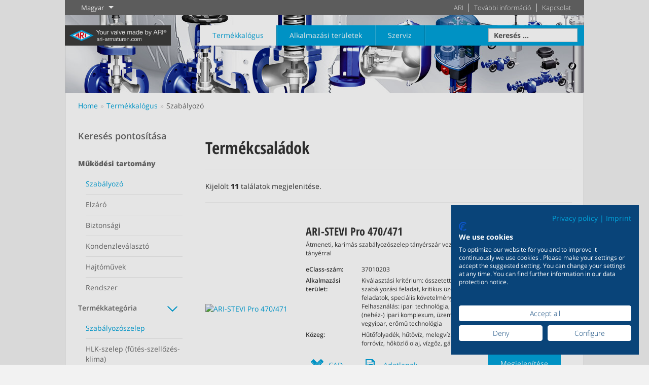

--- FILE ---
content_type: text/html; charset=utf-8
request_url: https://www.ari-armaturen.com/hu/termekkalogus/?einsatzbereich=1&produktgruppe=17
body_size: 6560
content:
<!DOCTYPE html> <html xmlns="http://www.w3.org/1999/xhtml" xml:lang="hu" lang="hu"> <head><meta http-equiv="X-UA-Compatible" content="IE=10"> <meta charset="utf-8"> <!--
	#####################################################
	#                                                   #
	#  TYPO3 Solutions - Programming by                 #
	#                                                   #
	#  cybob communication GmbH - http://www.cybob.com  #
	#                                                   #
	#####################################################
	This website is powered by TYPO3 - inspiring people to share!
	TYPO3 is a free open source Content Management Framework initially created by Kasper Skaarhoj and licensed under GNU/GPL.
	TYPO3 is copyright 1998-2026 of Kasper Skaarhoj. Extensions are copyright of their respective owners.
	Information and contribution at https://typo3.org/
--> <base href="https://www.ari-armaturen.com/"> <link rel="icon" href="https://www.ari-armaturen.com/fileadmin/template/media/favicon.ico" type="image/vnd.microsoft.icon"> <meta name="robots" content="index,follow"> <meta name="viewport" content="width=1100,maximum-scale=1.0"> <meta name="twitter:card" content="summary"> <meta name="language" content="hungarian"> <meta name="google-site-verification" content="S3EEma0-FR7XZA-cgpm-mVin0rjWUDDWCaL1NdDfSN0"> <link rel="stylesheet" href="fileadmin/template/css/open-sans.css?1652884995" media="all"> <link rel="stylesheet" href="fileadmin/template/css/font-awesome.min.css?1652884995" media="all"> <link rel="stylesheet" href="fileadmin/template/css/open-sans-condensed.css?1652884995" media="all"> <link rel="stylesheet" href="fileadmin/template/css/bootstrap.css?1652884995" media="all"> <link rel="stylesheet" href="fileadmin/template/css/styles.css?1746525180" media="all"> <link rel="stylesheet" href="fileadmin/template/css/owl.carousel.css?1652884995" media="all"> <link rel="stylesheet" href="fileadmin/template/css/owl.theme.css?1652884995" media="all"> <link rel="stylesheet" href="fileadmin/template/css/jquery.fancybox-1.3.1.css?1652884995" media="all"> <link rel="stylesheet" href="fileadmin/template/css/jquery-ui.css?1652884995" media="all"> <link rel="stylesheet" href="fileadmin/template/css/zusatz_styles_additional.css?1652884995" media="all"> <link rel="stylesheet" href="fileadmin/template/css/loaded_in_iframe.css?1737620784" media="all"> <link rel="stylesheet" href="https://www.ari-armaturen.com/typo3conf/ext/femanager/Resources/Public/Css/Main.min.css?1730199400" media="all"> <link rel="stylesheet" href="https://www.ari-armaturen.com/typo3conf/ext/femanager/Resources/Public/Css/Additional.min.css?1730199400" media="all"> <script src="https://www.ari-armaturen.com/typo3temp/assets/js/f589010ffd8edb01971e3c7e4862ea95.js?1736405174"></script> <title>&nbsp;–&nbsp;ARI Armaturen GmbH & Co. KG</title> <script type="text/javascript">
			// prevent google maps from loading roboto font from external
			var head = document.getElementsByTagName('head')[0];
			var insertBefore = head.insertBefore;
			head.insertBefore = function (newElement, referenceElement) {
				if (newElement.href && (newElement.href.indexOf('//fonts.googleapis.com/css?family=Roboto') > -1 || newElement.href.indexOf('//fonts.gstatic.com/s/roboto') > -1)) {
					return;
				}
				insertBefore.call(head, newElement, referenceElement);
			};
			</script> <script data-cookiefirst-category="performance" type="text/plain" async src="https://www.googletagmanager.com/gtag/js?id=G-FV3PCE7N4C"></script> <link rel="canonical" href="https://www.ari-armaturen.com/hu/termekkalogus?einsatzbereich=1&amp;produktgruppe=17&amp;cHash=0555695c0ebe2b1badaa35f8573b6c1d"> <link rel="alternate" hreflang="en-GB" href="https://www.ari-armaturen.com/products?einsatzbereich=1&amp;produktgruppe=17&amp;cHash=0555695c0ebe2b1badaa35f8573b6c1d"> <link rel="alternate" hreflang="de-DE" href="https://www.ari-armaturen.com/de/produkte?einsatzbereich=1&amp;produktgruppe=17&amp;cHash=0555695c0ebe2b1badaa35f8573b6c1d"> <link rel="alternate" hreflang="fr-FR" href="https://www.ari-armaturen.com/fr/produits?einsatzbereich=1&amp;produktgruppe=17&amp;cHash=0555695c0ebe2b1badaa35f8573b6c1d"> <link rel="alternate" hreflang="ru-RU" href="https://www.ari-armaturen.com/ru/izdelija?einsatzbereich=1&amp;produktgruppe=17&amp;cHash=0555695c0ebe2b1badaa35f8573b6c1d"> <link rel="alternate" hreflang="zh-CN" href="https://www.ari-armaturen.com/cn/%E4%BA%A7%E5%93%81%E4%B8%AD%E5%BF%83?einsatzbereich=1&amp;produktgruppe=17&amp;cHash=0555695c0ebe2b1badaa35f8573b6c1d"> <link rel="alternate" hreflang="hu-HU" href="https://www.ari-armaturen.com/hu/termekkalogus?einsatzbereich=1&amp;produktgruppe=17&amp;cHash=0555695c0ebe2b1badaa35f8573b6c1d"> <link rel="alternate" hreflang="es-ES" href="https://www.ari-armaturen.com/es/productos?einsatzbereich=1&amp;produktgruppe=17&amp;cHash=0555695c0ebe2b1badaa35f8573b6c1d"> <link rel="alternate" hreflang="hi-HI" href="https://www.ari-armaturen.com/in/products?einsatzbereich=1&amp;produktgruppe=17&amp;cHash=0555695c0ebe2b1badaa35f8573b6c1d"> <link rel="alternate" hreflang="sk-SK" href="https://www.ari-armaturen.com/sk/vyrobky?einsatzbereich=1&amp;produktgruppe=17&amp;cHash=0555695c0ebe2b1badaa35f8573b6c1d"> <link rel="alternate" hreflang="x-default" href="https://www.ari-armaturen.com/products?einsatzbereich=1&amp;produktgruppe=17&amp;cHash=0555695c0ebe2b1badaa35f8573b6c1d"> </head> <body> <script>if ( window.location !== window.parent.location ) {document.body.classList.add('loaded-in-iframe'); }</script> <div id="body"> <script src="https://consent.cookiefirst.com/sites/ari-armaturen.com-7364c045-1016-4cfd-82ef-82d5bb1a6bbf/consent.js"></script> <div class="header"> <div class="topmenu"> <div class="btn email"><img src="fileadmin/template/css/img/flag_hu_small.png" alt="Magyar">Magyar </div> <div class="topmenu_navi"> <ul class="nav nav-pills"><li><a href="/hu/ari" title="ARI">ARI</a></li><li><a href="/hu/tovabbi-informacio" title="További információ">További információ</a></li><li><a href="/hu/kapcsolat" title="Kapcsolat">Kapcsolat</a></li></ul> </div> </div> <div class="mainmenu_wrapper"> <a class="navbar-brand" title="Home" href="/hu/"> <img src="https://www.ari-armaturen.com/fileadmin/template/css/img/ARI_Rect_Logo_1_Line_Small_RGB_White_BG_Dark_Grey.svg" width="644" height="123" alt="ARI-Armaturen Albert Richter GmbH &amp; Co. KG" > </a> <div class="submenu_navi"> <div class="submenu_items"> <ul class="nav nav-pills pull-right"><li class="selected"><a href="/hu/termekkalogus" title="Termékkalógus">Termékkalógus</a><ul class="wide produkte col-md-12"><li><div class="produkte col-md-2 col-md-2-special"><a href="/hu/termekkalogus/uj-termekek" class="navicon-61">&nbsp;</a><a class="navicon-overlay" style="background-image: url(https://www.ari-armaturen.com/fileadmin/media/images/Produkte/teaser_abb_neuheiten.jpg);">&nbsp;</a><span>Új termékek</span><a href="/hu/termekkalogus/uj-termekek" class="button">Tudjon meg többet</a></div><div class="produkte col-md-2 col-md-2-special"><a href="https://www.ari-armaturen.com/hu/termekkalogus?einsatzbereich=1" class="navicon-62">&nbsp;</a><a class="navicon-overlay" style="background-image: url(https://www.ari-armaturen.com/fileadmin/template/css/img/1.png);">&nbsp;</a><span>Szabályozás</span><a href="https://www.ari-armaturen.com/hu/termekkalogus?einsatzbereich=1" class="button">Tudjon meg többet</a></div><div class="produkte col-md-2 col-md-2-special"><a href="https://www.ari-armaturen.com/hu/termekkalogus?einsatzbereich=2" class="navicon-63">&nbsp;</a><a class="navicon-overlay" style="background-image: url(https://www.ari-armaturen.com/fileadmin/template/css/img/2.png);">&nbsp;</a><span>Elzárás</span><a href="https://www.ari-armaturen.com/hu/termekkalogus?einsatzbereich=2" class="button">Tudjon meg többet</a></div><div class="produkte col-md-2 col-md-2-special"><a href="https://www.ari-armaturen.com/hu/termekkalogus?einsatzbereich=3" class="navicon-64">&nbsp;</a><a class="navicon-overlay" style="background-image: url(https://www.ari-armaturen.com/fileadmin/template/css/img/3.png);">&nbsp;</a><span>Biztonsági</span><a href="https://www.ari-armaturen.com/hu/termekkalogus?einsatzbereich=3" class="button">Tudjon meg többet</a></div><div class="produkte col-md-2 col-md-2-special"><a href="https://www.ari-armaturen.com/hu/termekkalogus?einsatzbereich=4" class="navicon-65">&nbsp;</a><a class="navicon-overlay" style="background-image: url(https://www.ari-armaturen.com/fileadmin/template/css/img/4.png);">&nbsp;</a><span>Kondenzleválasztás</span><a href="https://www.ari-armaturen.com/hu/termekkalogus?einsatzbereich=4" class="button">Tudjon meg többet</a></div><div class="produkte col-md-2 col-md-2-special"><a href="https://www.ari-armaturen.com/hu/termekkalogus?einsatzbereich=5" class="navicon-66">&nbsp;</a><a class="navicon-overlay" style="background-image: url(https://www.ari-armaturen.com/fileadmin/user_upload/5.png);">&nbsp;</a><span>Hajtóművek</span><a href="https://www.ari-armaturen.com/hu/termekkalogus?einsatzbereich=5" class="button">Tudjon meg többet</a></div><div class="produkte col-md-2 col-md-2-special"><a href="https://www.ari-armaturen.com/hu/termekkalogus?einsatzbereich=6" class="navicon-379">&nbsp;</a><a class="navicon-overlay" style="background-image: url(https://www.ari-armaturen.com/fileadmin/template/css/img/6.png);">&nbsp;</a><span>Rendszer</span><a href="https://www.ari-armaturen.com/hu/termekkalogus?einsatzbereich=6" class="button">Tudjon meg többet</a></div></li></ul></li><li><a href="/hu/alkalmazasi-terueletek" title="Alkalmazási területek">Alkalmazási területek</a><ul class="wide maerkte col-md-12"><li><div class="produkte col-md-2 col-md-2-special"><a href="/hu/alkalmazasi-terueletek/ipar" class="navicon-19">&nbsp;</a><a class="navicon-overlay" style="background-image: url(https://www.ari-armaturen.com/fileadmin/media/images/maerkte/industrie/abb-ari-armaturen-industrie.jpg);">&nbsp;</a><span>Ipar</span>Széleskörű alkalmazhatóság ipari felhasználásra 20.000 termék az ipar számára<a href="/hu/alkalmazasi-terueletek/ipar" class="button">Tudjon meg többet</a></div><div class="produkte col-md-2 col-md-2-special"><a href="/hu/alkalmazasi-terueletek/vegyipar" class="navicon-20">&nbsp;</a><a class="navicon-overlay" style="background-image: url(https://www.ari-armaturen.com/fileadmin/media/images/maerkte/chemie/abb-ari-armaturen-chemie.jpg);">&nbsp;</a><span>Vegyipar</span>Igény szerinti, egymásra épülő, egymást kiegészítő termékmegoldások 200.000 változat a vegyipar számára<a href="/hu/alkalmazasi-terueletek/vegyipar" class="button">Tudjon meg többet</a></div><div class="produkte col-md-2 col-md-2-special"><a href="/hu/alkalmazasi-terueletek/berendezesepites" class="navicon-21">&nbsp;</a><a class="navicon-overlay" style="background-image: url(https://www.ari-armaturen.com/fileadmin/media/images/maerkte/grossanlagenbau/abb-ari-armaturen-grossanlagenbau.jpg);">&nbsp;</a><span>Berendezésépítés</span>Sokoldalú partnerség előnyei Megbízhatóság a berendezésépítésben<a href="/hu/alkalmazasi-terueletek/berendezesepites" class="button">Tudjon meg többet</a></div><div class="produkte col-md-2 col-md-2-special"><a href="/hu/alkalmazasi-terueletek/hajoepites" class="navicon-22">&nbsp;</a><a class="navicon-overlay" style="background-image: url(https://www.ari-armaturen.com/fileadmin/media/images/maerkte/schiffbau/abb-ari-armaturen-schiffbau.jpg);">&nbsp;</a><span>Hajóépítés</span>Minden hajótípushoz Elismert és bizonyított a hajóépítésben<a href="/hu/alkalmazasi-terueletek/hajoepites" class="button">Tudjon meg többet</a></div><div class="produkte col-md-2 col-md-2-special"><a href="/hu/alkalmazasi-terueletek/epueletgepeszet" class="navicon-23">&nbsp;</a><a class="navicon-overlay" style="background-image: url(https://www.ari-armaturen.com/fileadmin/media/images/maerkte/gebaeudetechnik/abb-ari-armaturen-gebaeudetechnik.jpg);">&nbsp;</a><span>Épületgépészet</span>Igény szerinti szellőzés-fűtés-klimatechnikai rendszer 60 éve az épületgépészetben<a href="/hu/alkalmazasi-terueletek/epueletgepeszet" class="button">Tudjon meg többet</a></div></li></ul></li><li><a href="/hu/szerviz" title="Szerviz">Szerviz</a><ul class="wide service col-md-12"><li><div class="produkte col-md-2 col-md-2-special"><a href="/hu/szerviz/letoeltesek" class="navicon-70">&nbsp;</a><a class="navicon-overlay" style="background-image: url(https://www.ari-armaturen.com/fileadmin/media/images/service/downloads/abb-ari-armaturen-downloads.jpg);">&nbsp;</a><span>Letöltések</span>Információk és adatok<a href="/hu/szerviz/letoeltesek" class="button">Tudjon meg többet</a></div></li></ul></li></ul> </div> <div class="search"> <form method="post" action="/hu/footer/kereses?tx_indexedsearch_pi2%5Baction%5D=search&amp;tx_indexedsearch_pi2%5Bcontroller%5D=Search&amp;cHash=f07a2eee065663b2a41284ba62a39b3b"> <label> <input type="text" class="tx-indexedsearch-searchbox-sword textbox_start ac_input" value="Keresés …" onclick="this.value=''" name="tx_indexedsearch_pi2[search][sword]" id="tx-indexedsearch-searchbox-sword" autocomplete="off"> </label> </form> </div> </div> </div> <div id="head_container" class="container"> <div id="hauptabbildung" class="row"> <span class="caption" style="display:none;"> <small> </small> </span> <img src="https://www.ari-armaturen.com/fileadmin/media/images/Produkte/abb-ari-armaturen-produkte-small.jpg" alt=""> </div> </div> </div> <!--TYPO3SEARCH_begin--> <div id="maincontent_container" class="container"><ul class="breadcrumb"><li><a href="/hu/" title="Home">Home</a></li><li><a href="/hu/termekkalogus" title="Termékkalógus">Termékkalógus</a></li></ul><div class="row_small"><div class="col-md-9 pull-right"> <div id="description_wrapper"> <h1>Használja a "Mindent egy kézből" filozófia előnyeit!</h1> <div class="two-collumns"> <p> Amennyiben gyorsaságra, rugalmasságra és gazdaságosságra van szüksége, ebben partner az ARI-cég.</p> <p> Gyors, szakértői tanácsokra van szüksége, forduljon az ARI-hoz, akár szabályozószelepek vagy nyomáscsökkentők, kézi elzárószerelvények vagy pillangószelepek, biztonsági szelepek vagy kondenzleválasztók, akár hajtóművek vagy rendszermodulok az igény. <br> A széles választék nagyobb rugalmasságot és jelentős időmegtakarítást jelent, amely nyereségnövelő tényező.</p> <p> Használja az ARI széles termékválasztékát, 20 000 egymásra épülő, egymást kiegészítő termék 200 000 változatban. </p> </div> </div> <div class="featurette-divider"></div> <div id="product-category-teaser-container"></div> </div> <!--TYPO3SEARCH_end--> <!--TYPO3SEARCH_begin--> <input type="hidden" name="uid-locale" id="uid-locale" value="8"><div class="col-md-3 pull-left padding-right"> <div id="c1950" class="frame frame-default frame-type-html frame-layout-0"> <div id="ari-pdb-nav"></div> </div> <a class="teaser" href="/hu/termekkalogus/uj-termekek" > <span class="h2">Új termékek</span> <img src="https://www.ari-armaturen.com/fileadmin/media/images/service/teaser-ari-armaturen-neuheiten.jpg" alt="">STEVI Vario, új ZETRIX, CONA P és még sok más!<span class="button">További részletek »</span> </a> </div></div></div> <!--TYPO3SEARCH_end--> <footer style="margin-top:85px;"><div class="container footer-product"><div class="col-md-3"><div class="col-md-12"> <a class="headline" href="hu/kapcsolat/ari-international/">ARI a világban <img src="fileadmin/template/css/img/map.png" alt=""></a> Látogassa meg nemzetközi partnereink oldalait! <img src="fileadmin/template/css/img/made-in-germany.png" class="mig" alt="Made in Germany"> <a target="_blank" href="https://www.youtube.com/channel/UCxxluBNCljJYgCT_DCAeCpw"><i class="fa fa-youtube-play" aria-hidden="true" style="font-size: 30px;"></i></a> <a target="_blank" href="https://www.linkedin.com/company/6838304/"><i class="fa fa-linkedin-square" aria-hidden="true" style="font-size: 30px;"></i></a></div></div><div class="col-md-9"><div class="col-md-3"><a href="/hu/kapcsolat" title="ARI Kapcsolat" class="headline">ARI Kapcsolat</a><ul><li><a onclick="cookiefirst_show_settings();">Change cookie settings</a></li><li><a href="/hu/kapcsolat" title="Kapcsolat">Kapcsolat</a></li><li><a href="/hu/footer/general-conditions" title="General Conditions">General Conditions</a></li><li><a href="/hu/footer/data-protection" title="Data-protection">Data-protection</a></li><li><a href="/hu/footer/impresszum" title="Impresszum">Impresszum</a></li><li><a href="/hu/kapcsolat/ari-international" title="ARI a világban">ARI a világban</a></li><li><a href="/hu/footer/sitemap" title="Sitemap">Sitemap</a></li></ul></div><div class="col-md-3"><a href="https://www.ari-armaturen.com/hu/termekkalogus/?einsatzbereich=1" title="Szabályozás" class="headline">Szabályozás</a><ul><li><a href="https://www.ari-armaturen.com/hu/termekkalogus/?einsatzbereich=1&amp;produktgruppe=17" title="STEVI&lt;sup&gt;®&lt;/sup&gt;">STEVI<sup>®</sup></a></li><li><a href="https://www.ari-armaturen.com/hu/termekkalogus/?einsatzbereich=1&amp;produktgruppe=14&amp;baureihe=016" title="ZETRIX&lt;sup&gt;®&lt;/sup&gt;">ZETRIX<sup>®</sup></a></li><li><a href="https://www.ari-armaturen.com/hu/termekkalogus/?einsatzbereich=1&amp;produktgruppe=16&amp;baureihe=700" title="PREDU&lt;sup&gt;®&lt;/sup&gt;">PREDU<sup>®</sup></a></li><li><a href="https://www.ari-armaturen.com/hu/termekkalogus/?einsatzbereich=1&amp;produktgruppe=30&amp;baureihe=705" title="PREDEX&lt;sup&gt;®&lt;/sup&gt;">PREDEX<sup>®</sup></a></li><li><a href="https://www.ari-armaturen.com/hu/termekkalogus/?einsatzbereich=1&amp;produktgruppe=28&amp;baureihe=750" title="PRESO&lt;sup&gt;®&lt;/sup&gt;">PRESO<sup>®</sup></a></li><li><a href="https://www.ari-armaturen.com/hu/termekkalogus/?einsatzbereich=1&amp;produktgruppe=26&amp;baureihe=770" title="TEMPTROL&lt;sup&gt;®&lt;/sup&gt;">TEMPTROL<sup>®</sup></a></li><li><a href="https://www.ari-armaturen.com/hu/termekkalogus/?einsatzbereich=1&amp;produktgruppe=18" title="STEVI&lt;sup&gt;®&lt;/sup&gt;-H">STEVI<sup>®</sup>-H</a></li><li><a href="https://www.ari-armaturen.com/hu/termekkalogus/?einsatzbereich=51&amp;produktgruppe=23&amp;baureihe=DP" title="DP32-35">DP32-35</a></li><li><a href="https://www.ari-armaturen.com/hu/termekkalogus/?einsatzbereich=5&amp;produktgruppe=22&amp;baureihe=PREMIO-Plus" title="ARI-Premio Plus 2G">ARI-Premio Plus 2G</a></li><li><a href="https://www.ari-armaturen.com/hu/termekkalogus/?einsatzbereich=5&amp;produktgruppe=22&amp;baureihe=PREMIO" title="ARI-Premio">ARI-Premio</a></li><li><a href="https://www.ari-armaturen.com/hu/termekkalogus/?einsatzbereich=5&amp;produktgruppe=22&amp;baureihe=PACO" title="PACO">PACO</a></li></ul></div><div class="col-md-3"><a href="https://www.ari-armaturen.com/hu/termekkalogus/?einsatzbereich=2" title="Elzárás" class="headline">Elzárás</a><ul><li><a href="https://www.ari-armaturen.com/hu/termekkalogus/?einsatzbereich=2&amp;produktgruppe=10&amp;baureihe=046" title="FABA&lt;sup&gt;®&lt;/sup&gt;Plus">FABA<sup>®</sup>Plus</a></li><li><a href="https://www.ari-armaturen.com/hu/termekkalogus/?einsatzbereich=2&amp;produktgruppe=10&amp;baureihe=146i" title="FABA&lt;sup&gt;®&lt;/sup&gt;Supra I">FABA<sup>®</sup>Supra I</a></li><li><a href="https://www.ari-armaturen.com/hu/termekkalogus/?einsatzbereich=2&amp;produktgruppe=10&amp;baureihe=146c" title="FABA&lt;sup&gt;®&lt;/sup&gt;Supra C">FABA<sup>®</sup>Supra C</a></li><li><a href="https://www.ari-armaturen.com/hu/termekkalogus/?einsatzbereich=2&amp;produktgruppe=10&amp;baureihe=006" title="STOBU&lt;sup&gt;®&lt;/sup&gt;">STOBU<sup>®</sup></a></li><li><a href="https://www.ari-armaturen.com/hu/termekkalogus/?einsatzbereich=2&amp;produktgruppe=14&amp;baureihe=014" title="ZIVA&lt;sup&gt;®&lt;/sup&gt;-Z">ZIVA<sup>®</sup>-Z</a></li><li><a href="https://www.ari-armaturen.com/hu/termekkalogus/?einsatzbereich=2&amp;produktgruppe=14&amp;baureihe=016" title="ZETRIX&lt;sup&gt;®&lt;/sup&gt;">ZETRIX<sup>®</sup></a></li><li><a href="https://www.ari-armaturen.com/hu/termekkalogus?baureihe=122&amp;einsatzbereich=2&amp;produktgruppe=14&amp;cHash=201199574382172ef8894153e05eae5a" title="ZEDOX&lt;sup&gt;®&lt;/sup&gt;">ZEDOX<sup>®</sup></a></li><li><a href="https://www.ari-armaturen.com/hu/termekkalogus/?einsatzbereich=2&amp;produktgruppe=12" title="CHECKO&lt;sup&gt;®&lt;/sup&gt; V / D">CHECKO<sup>®</sup> V / D</a></li><li><a href="https://www.ari-armaturen.com/hu/termekkalogus/?einsatzbereich=2&amp;produktgruppe=13&amp;baureihe=050" title="Strainer">Strainer</a></li><li><a href="https://www.ari-armaturen.com/hu/termekkalogus/?einsatzbereich=2&amp;produktgruppe=11&amp;baureihe=020" title="ASTRA&lt;sup&gt;®&lt;/sup&gt;">ASTRA<sup>®</sup></a></li><li><a href="https://www.ari-armaturen.com/hu/termekkalogus/?einsatzbereich=2&amp;produktgruppe=10&amp;baureihe=070" title="EURO-WEDI&lt;sup&gt;®&lt;/sup&gt;">EURO-WEDI<sup>®</sup></a></li><li><a href="https://www.ari-armaturen.com/hu/termekkalogus/?einsatzbereich=2&amp;produktgruppe=14&amp;baureihe=012" title="ZESA&lt;sup&gt;®&lt;/sup&gt;">ZESA<sup>®</sup></a></li></ul></div><div class="col-md-3"><a href="https://www.ari-armaturen.com/hu/termekkalogus/?einsatzbereich=3" title="Nyomáshatárolás" class="headline">Nyomáshatárolás</a><ul><li><a href="https://www.ari-armaturen.com/hu/termekkalogus/?einsatzbereich=3&amp;produktgruppe=15&amp;baureihe=900" title="SAFE">SAFE</a></li><li><a href="https://www.ari-armaturen.com/hu/termekkalogus/?einsatzbereich=3&amp;produktgruppe=15&amp;baureihe=920" title="SAFE P">SAFE P</a></li><li><a href="https://www.ari-armaturen.com/hu/termekkalogus/?einsatzbereich=3&amp;produktgruppe=15&amp;baureihe=940" title="SAFE TC">SAFE TC</a></li><li><a href="https://www.ari-armaturen.com/hu/termekkalogus/?einsatzbereich=3&amp;produktgruppe=15&amp;baureihe=960" title="SAFE TCP">SAFE TCP</a></li><li><a href="https://www.ari-armaturen.com/hu/termekkalogus/?einsatzbereich=3&amp;produktgruppe=15&amp;baureihe=950" title="SAFE TCS">SAFE TCS</a></li><li><a href="https://www.ari-armaturen.com/hu/termekkalogus/?einsatzbereich=3&amp;produktgruppe=15&amp;baureihe=910" title="SAFE-SN ANSI">SAFE-SN ANSI</a></li><li><a href="https://www.ari-armaturen.com/hu/termekkalogus/?einsatzbereich=3&amp;produktgruppe=15&amp;baureihe=970ANSI" title="REYCO&lt;sup&gt;®&lt;/sup&gt; R">REYCO<sup>®</sup> R</a></li><li><a href="https://www.ari-armaturen.com/hu/termekkalogus/?einsatzbereich=3&amp;produktgruppe=15&amp;baureihe=966ANSI" title="REYCO&lt;sup&gt;®&lt;/sup&gt; RL">REYCO<sup>®</sup> RL</a></li></ul></div><div class="col-md-3"><a href="https://www.ari-armaturen.com/hu/termekkalogus/?einsatzbereich=4" title="Kondenzleválasztás területén" class="headline">Kondenzleválasztás területén</a><ul><li><a href="https://www.ari-armaturen.com/hu/termekkalogus/?einsatzbereich=4&amp;produktgruppe=19&amp;baureihe=694" title="CONA&lt;sup&gt;®&lt;/sup&gt;P">CONA<sup>®</sup>P</a></li><li><a href="https://www.ari-armaturen.com/hu/termekkalogus/?einsatzbereich=4&amp;produktgruppe=19&amp;baureihe=691" title="CONLIFT&lt;sup&gt;®&lt;/sup&gt;">CONLIFT<sup>®</sup></a></li><li><a href="https://www.ari-armaturen.com/hu/termekkalogus/?einsatzbereich=4&amp;produktgruppe=19&amp;baureihe=600" title="CONA&lt;sup&gt;®&lt;/sup&gt;B">CONA<sup>®</sup>B</a></li><li><a href="https://www.ari-armaturen.com/hu/termekkalogus/?einsatzbereich=4&amp;produktgruppe=19&amp;baureihe=610" title="CONA&lt;sup&gt;®&lt;/sup&gt;M">CONA<sup>®</sup>M</a></li><li><a href="https://www.ari-armaturen.com/hu/termekkalogus/?einsatzbereich=4&amp;produktgruppe=19&amp;baureihe=640" title="CONA&lt;sup&gt;®&lt;/sup&gt;TD">CONA<sup>®</sup>TD</a></li><li><a href="https://www.ari-armaturen.com/hu/termekkalogus/?einsatzbereich=4&amp;produktgruppe=19&amp;baureihe=630" title="CONA&lt;sup&gt;®&lt;/sup&gt;S">CONA<sup>®</sup>S</a></li><li><a href="https://www.ari-armaturen.com/hu/termekkalogus/?einsatzbereich=4&amp;produktgruppe=19&amp;baureihe=60A" title="CONA&lt;sup&gt;®&lt;/sup&gt; All-in-one">CONA<sup>®</sup> All-in-one</a></li><li><a href="https://www.ari-armaturen.com/hu/termekkalogus/?einsatzbereich=4&amp;produktgruppe=21&amp;baureihe=685" title="CONA&lt;sup&gt;®&lt;/sup&gt;-control">CONA<sup>®</sup>-control</a></li><li><a href="https://www.ari-armaturen.com/hu/termekkalogus/?einsatzbereich=4&amp;produktgruppe=20&amp;baureihe=670" title="CODI&lt;sup&gt;®&lt;/sup&gt;S">CODI<sup>®</sup>S</a></li><li><a href="https://www.ari-armaturen.com/hu/termekkalogus/?einsatzbereich=4&amp;produktgruppe=20&amp;baureihe=675" title="CODI&lt;sup&gt;®&lt;/sup&gt;B">CODI<sup>®</sup>B</a></li></ul></div><div class="col-md-3"><ul></ul></div></div></div> <div class="imprint col-md-12">&copy;&nbsp;2026&nbsp; ARI-Armaturen · Albert Richter GmbH & Co. KG · Mergelheide 56-60 · D-33758 Schloß Holte-Stukenbrock<br>Phone: +49 5207 994-0 · Fax: +49 5207 994-297 / -298 · E-Mail: info.sales@ari-armaturen.com</div> </footer> </div> </div> </div> <div class="modal fade" id="myModal" tabindex="-1" role="dialog" aria-labelledby="myModalLabel" aria-hidden="true"> <div class="modal-dialog"> <div class="modal-content"> <div class="modal-header"> <button type="button" class="close" data-dismiss="modal" aria-hidden="true">&times;</button> <h3 class="modal-title" id="myModalLabel">Válassza ki a weboldal nyelvét</h3> <a class="col-md-2" href="/products?einsatzbereich=1&amp;produktgruppe=17&amp;cHash=0555695c0ebe2b1badaa35f8573b6c1d"> <img src="fileadmin/template/css/img/flag_en.png" alt="Anglais"> Anglais </a> <a class="col-md-2" href="/de/produkte?einsatzbereich=1&amp;produktgruppe=17&amp;cHash=0555695c0ebe2b1badaa35f8573b6c1d"> <img src="fileadmin/template/css/img/flag_de.png" alt="Németül"> Németül </a> <a class="col-md-2" href="/fr/produits?einsatzbereich=1&amp;produktgruppe=17&amp;cHash=0555695c0ebe2b1badaa35f8573b6c1d"> <img src="fileadmin/template/css/img/flag_fr.png" alt="Francia"> Francia </a> <a class="col-md-2 not-available" href="https://www.ari-armaturen.us/"> <img src="fileadmin/template/css/img/flag_en.png" alt="English (USA)"> English (USA) </a> <a class="col-md-2" href="/ru/izdelija?einsatzbereich=1&amp;produktgruppe=17&amp;cHash=0555695c0ebe2b1badaa35f8573b6c1d"> <img src="fileadmin/template/css/img/flag_ru.png" alt="Orosz"> Orosz </a> <a class="col-md-2" href="/cn/%E4%BA%A7%E5%93%81%E4%B8%AD%E5%BF%83?einsatzbereich=1&amp;produktgruppe=17&amp;cHash=0555695c0ebe2b1badaa35f8573b6c1d"> <img src="fileadmin/template/css/img/flag_zh.png" alt="Kínai"> Kínai </a> <a class="col-md-2" href="/hu/termekkalogus?einsatzbereich=1&amp;produktgruppe=17&amp;cHash=0555695c0ebe2b1badaa35f8573b6c1d"> <img src="fileadmin/template/css/img/flag_hu.png" alt="Magyar"> Magyar </a> <a class="col-md-2" href="/in/products?einsatzbereich=1&amp;produktgruppe=17&amp;cHash=0555695c0ebe2b1badaa35f8573b6c1d"> <img src="fileadmin/template/css/img/flag_hi.png" alt="Anglais (India)"> Anglais (India) </a> <a class="col-md-2" href="/sk/vyrobky?einsatzbereich=1&amp;produktgruppe=17&amp;cHash=0555695c0ebe2b1badaa35f8573b6c1d"> <img src="fileadmin/template/css/img/flag_sk.png" alt="Szlovák"> Szlovák </a> </div> <div class="modal-body"> <span class="h2"> ARI a világban </span> <ul class="col-md-2"> <li> <span class="h3">Amerika</span> </li> <li> <a href="/hu/kapcsolat/ari-international">Argentína</a> </li> <li> <a href="/hu/kapcsolat/ari-international">Brazília</a> </li> <li> <a href="/hu/kapcsolat/ari-international">Chile</a> </li> <li> <a href="/hu/kapcsolat/ari-international">Ecuador</a> </li> <li> <a href="/hu/kapcsolat/ari-international">Honduras</a> </li> <li> <a href="/hu/kapcsolat/ari-international">Kanada</a> </li> <li> <a href="/hu/kapcsolat/ari-international">Colombia</a> </li> <li> <a href="/hu/kapcsolat/ari-international">Mexikó</a> </li> <li> <a href="/hu/kapcsolat/ari-international">Paraguay</a> </li> <li> <a href="/hu/kapcsolat/ari-international">Peru</a> </li> <li> <a href="/hu/kapcsolat/ari-international">Uruguay</a> </li> <li> <strong>Egyesült Államok</strong> </li> </ul> <ul class="col-md-2"> <li><span class="h3">Európa</span></li> <li> <a href="/hu/kapcsolat/ari-international">Belgium</a> </li> <li> <strong>Dánia</strong> </li> <li> <a href="/hu/ari"><strong>Németország</strong></a> </li> <li> <a href="/hu/kapcsolat/ari-international">Észtország</a> </li> <li> Finnország </li> <li> <strong>Franciaország</strong> </li> <li> <a href="/hu/kapcsolat/ari-international">Görögország</a> </li> <li> <strong>nagy-Britannia</strong> </li> <li> <a href="/hu/kapcsolat/ari-international">Írország</a> </li> <li> <strong>Olaszország</strong> </li> <li> <a href="/hu/kapcsolat/ari-international">Horvátország</a> </li> <li> <a href="/hu/kapcsolat/ari-international">Lettország</a> </li> <li> <a href="/hu/kapcsolat/ari-international">Litvánia</a> </li> <li> <a href="/hu/kapcsolat/ari-international">Macedónia</a> </li> <li> <a href="/hu/kapcsolat/ari-international">Hollandia</a> </li> <li> <a href="/hu/kapcsolat/ari-international">Norvégia</a> </li> <li> <strong>Ausztria</strong> </li> <li> <a href="/hu/kapcsolat/ari-international">Lengyelország</a> </li> <li> <a href="/hu/kapcsolat/ari-international">Portugália</a> </li> <li> <a href="/hu/kapcsolat/ari-international">Belarus</a> </li> <li> <a href="/hu/kapcsolat/ari-international">Románia</a> </li> <li> <a href="/hu/kapcsolat/ari-international">Svédország</a> </li> <li> <a href="/hu/kapcsolat/ari-international">Svájc</a> </li> <li> <a href="/hu/kapcsolat/ari-international">Szerbia</a> </li> <li> <a href="/hu/kapcsolat/ari-international">Szlovákia</a> </li> <li> <a href="/hu/kapcsolat/ari-international">Szlovénia</a> </li> <li> <strong>Spanyolország</strong> </li> <li> <a href="/hu/kapcsolat/ari-international">Csehország</a> </li> <li> <a href="/hu/kapcsolat/ari-international">Törökország</a> </li> <li> <a href="/hu/kapcsolat/ari-international">Ukrajna</a> </li> <li> <a href="/hu/kapcsolat/ari-international">Magyarország</a> </li> <li> <a href="/hu/kapcsolat/ari-international">Ciprus</a> </li> </ul> <ul class="col-md-2"> <li><span class="h3">Afrika</span></li> <li> <a href="/hu/kapcsolat/ari-international">Egyiptom</a> </li> <li> <a href="/hu/kapcsolat/ari-international">Marokkó</a> </li> <li> <a href="/hu/kapcsolat/ari-international">Mauritius</a> </li> <li> <a href="/hu/kapcsolat/ari-international">Dél-Afrika</a> </li> <li> <a href="/hu/kapcsolat/ari-international">Tunézia</a> </li> <li><span class="h3">Közel-Kelet</span></li> <li> <a href="/hu/kapcsolat/ari-international">Izrael</a> </li> <li> <a href="/hu/kapcsolat/ari-international">Jordánia</a> </li> <li> <a href="/hu/kapcsolat/ari-international">Szaud-Arábia</a> </li> <li> <strong>Egyesült Arab Emírségek</strong> </li> </ul> <ul class="col-md-2"> <li><span class="h3">Ázsia</span></li> <li> <a href="/hu/kapcsolat/ari-international">Banglades</a> </li> <li> <strong>India</strong> </li> <li> <a href="/hu/kapcsolat/ari-international">Indonézia</a> </li> <li> <a href="/hu/kapcsolat/ari-international">Kambodzsa</a> </li> <li> <a href="/hu/kapcsolat/ari-international">Kazahsztán</a> </li> <li> <a href="/hu/kapcsolat/ari-international">Korea</a> </li> <li> <strong>Malaysia</strong> </li> <li> <strong>Kína</strong> </li> <li> <a href="/hu/kapcsolat/ari-international">Pakisztán</a> </li> <li> <a href="/hu/kapcsolat/ari-international">Fülöp-szigetek</a> </li> <li> <strong>Singapore</strong> </li> <li> <a href="/hu/kapcsolat/ari-international">Taiwan</a> </li> <li> <a href="/hu/kapcsolat/ari-international">Thaiföld</a> </li> <li> <a href="/hu/kapcsolat/ari-international">Türkmenisztán</a> </li> <li> <a href="/hu/kapcsolat/ari-international">Vietnam</a> </li> </ul> <ul class="col-md-2"> <li><span class="h3">Óceánia</span></li> <li> <a href="/hu/kapcsolat/ari-international">Ausztrália<br> Új Zéland </a> </li> </ul> </div> </div> </div> </div> <script src="https://cdn.jsdelivr.net/npm/@iframe-resizer/child@5.3.2" async="async"></script> <script src="fileadmin/template/js/jquery.min.js?1652884995"></script> <script src="fileadmin/template/js/bootstrap.js?1652884995"></script> <script src="fileadmin/template/js/owl.carousel.js?1652884995"></script> <script src="fileadmin/template/js/jquery-ui.js?1652884995"></script> <script src="fileadmin/template/js/jquery.mobile-events.min.js?1746526356"></script> <script src="fileadmin/template/js/wz_tooltip/wz_tooltip.js?1652884995"></script> <script src="fileadmin/template/js/jquery.fancybox-1.3.1.js?1652884995"></script> <script src="fileadmin/template/js/general.js?1746526659"></script> <script src="_appl/files_prog/js/ajaxCallAriProductDatabase.js?1757589241"></script> <script src="https://www.ari-armaturen.com/typo3conf/ext/femanager/Resources/Public/JavaScript/Validation.min.js?1730199400"></script> <script src="https://www.ari-armaturen.com/typo3conf/ext/femanager/Resources/Public/JavaScript/Femanager.min.js?1730199400"></script> </body> </html>

--- FILE ---
content_type: text/html; charset=utf-8
request_url: https://www.ari-armaturen.com/hu/termekkalogus?einsatzbereich=1&produktgruppe=17&cHash=0555695c0ebe2b1badaa35f8573b6c1d
body_size: 883
content:
{"html_navigation":"\n<div class=\"product-search\">\r\n      <span class=\"h2 headline-thin\">Keres\u00e9s pontos\u00edt\u00e1sa<\/span>\r\n\r\n      <strong>M\u0171k\u00f6d\u00e9si tartom\u00e1ny  <\/strong>\r\n      <ul id=\"search_init_choice\">\r\n       <li pdb-id=\"1\" id=\"1\" class=\"pdb einsatzbereich\" style=\"cursor:pointer;\"><a href=\"\/hu\/termekkalogus?einsatzbereich=1&cHash=dc309fcfdead634dc4d6facdc914a80c\">Szab\u00e1lyoz\u00f3<\/a> <a href=\"###ARI_PDB_OPTION_CANCLE_LINK###\"><img src=\"fileadmin\/template\/css\/img\/icon_x.png\" class=\"iconx\" style=\"display:none\" \/><\/a><\/li><li pdb-id=\"2\" id=\"2\" class=\"pdb einsatzbereich\" style=\"cursor:pointer;\"><a href=\"\/hu\/termekkalogus?einsatzbereich=2&cHash=2c95b705f80bc313105fb8b62cfec37b\">Elz\u00e1r\u00f3<\/a> <a href=\"###ARI_PDB_OPTION_CANCLE_LINK###\"><img src=\"fileadmin\/template\/css\/img\/icon_x.png\" class=\"iconx\" style=\"display:none\" \/><\/a><\/li><li pdb-id=\"3\" id=\"3\" class=\"pdb einsatzbereich\" style=\"cursor:pointer;\"><a href=\"\/hu\/termekkalogus?einsatzbereich=3&cHash=5da5e9d5eb2edc0a4cbe9cbec6f1a540\">Biztons\u00e1gi<\/a> <a href=\"###ARI_PDB_OPTION_CANCLE_LINK###\"><img src=\"fileadmin\/template\/css\/img\/icon_x.png\" class=\"iconx\" style=\"display:none\" \/><\/a><\/li><li pdb-id=\"4\" id=\"4\" class=\"pdb einsatzbereich\" style=\"cursor:pointer;\"><a href=\"\/hu\/termekkalogus?einsatzbereich=4&cHash=f30af8d2e873f642096f448b4536e7a4\">Kondenzlev\u00e1laszt\u00f3<\/a> <a href=\"###ARI_PDB_OPTION_CANCLE_LINK###\"><img src=\"fileadmin\/template\/css\/img\/icon_x.png\" class=\"iconx\" style=\"display:none\" \/><\/a><\/li><li pdb-id=\"5\" id=\"5\" class=\"pdb einsatzbereich\" style=\"cursor:pointer;\"><a href=\"\/hu\/termekkalogus?einsatzbereich=5&cHash=91bf34cf5bbef53aa4cfee886f309f09\">Hajt\u00f3m\u0171vek<\/a> <a href=\"###ARI_PDB_OPTION_CANCLE_LINK###\"><img src=\"fileadmin\/template\/css\/img\/icon_x.png\" class=\"iconx\" style=\"display:none\" \/><\/a><\/li><li pdb-id=\"6\" id=\"6\" class=\"pdb einsatzbereich\" style=\"cursor:pointer;\"><a href=\"\/hu\/termekkalogus?einsatzbereich=6&cHash=db1b947182dde4423d6b18d6da4047c3\">Rendszer<\/a> <a href=\"###ARI_PDB_OPTION_CANCLE_LINK###\"><img src=\"fileadmin\/template\/css\/img\/icon_x.png\" class=\"iconx\" style=\"display:none\" \/><\/a><\/li>\r\n       <\/ul>\r\n<\/div>","html_content":"\n<a pdb-id=\"1\" class=\"contentteaser col-md-6 pdb einsatzbereich\"href=\"\/hu\/termekkalogus?einsatzbereich=1&cHash=dc309fcfdead634dc4d6facdc914a80c\">\r\n  <span style=\"background-image:url(https:\/\/old.ari-armaturen.com\/_appl\/files_img\/i000002167-2.jpg)\" class=\"col-md-6\"><\/span>\r\n  <span class=\"col-md-6 text-center\">\r\n    <img src=\"fileadmin\/template\/css\/img\/1.png\" alt=\"Szab\u00e1lyoz\u00f3\">\r\n    \r\n    Szab\u00e1lyoz\u00f3\r\n    <span class=\"button\">\r\n      \r\n      \r\n      \r\n      \r\n      \r\n      \r\n      Megjelen\u00edt\u00e9se\r\n      \r\n      \r\n      \r\n    <\/span>\r\n  <\/span>\r\n<\/a>\n<a pdb-id=\"2\" class=\"contentteaser col-md-6 pdb einsatzbereich\"href=\"\/hu\/termekkalogus?einsatzbereich=2&cHash=2c95b705f80bc313105fb8b62cfec37b\">\r\n  <span style=\"background-image:url(https:\/\/old.ari-armaturen.com\/_appl\/files_img\/i000001488.jpg)\" class=\"col-md-6\"><\/span>\r\n  <span class=\"col-md-6 text-center\">\r\n    <img src=\"fileadmin\/template\/css\/img\/2.png\" alt=\"Elz\u00e1r\u00f3\">\r\n    \r\n    Elz\u00e1r\u00f3\r\n    <span class=\"button\">\r\n      \r\n      \r\n      \r\n      \r\n      \r\n      \r\n      Megjelen\u00edt\u00e9se\r\n      \r\n      \r\n      \r\n    <\/span>\r\n  <\/span>\r\n<\/a>\n<a pdb-id=\"3\" class=\"contentteaser col-md-6 pdb einsatzbereich\"href=\"\/hu\/termekkalogus?einsatzbereich=3&cHash=5da5e9d5eb2edc0a4cbe9cbec6f1a540\">\r\n  <span style=\"background-image:url(https:\/\/old.ari-armaturen.com\/_appl\/files_img\/i000000480.jpg)\" class=\"col-md-6\"><\/span>\r\n  <span class=\"col-md-6 text-center\">\r\n    <img src=\"fileadmin\/template\/css\/img\/3.png\" alt=\"Biztons\u00e1gi\">\r\n    \r\n    Biztons\u00e1gi\r\n    <span class=\"button\">\r\n      \r\n      \r\n      \r\n      \r\n      \r\n      \r\n      Megjelen\u00edt\u00e9se\r\n      \r\n      \r\n      \r\n    <\/span>\r\n  <\/span>\r\n<\/a>\n<a pdb-id=\"4\" class=\"contentteaser col-md-6 pdb einsatzbereich\"href=\"\/hu\/termekkalogus?einsatzbereich=4&cHash=f30af8d2e873f642096f448b4536e7a4\">\r\n  <span style=\"background-image:url(https:\/\/old.ari-armaturen.com\/_appl\/files_img\/i000000499.jpg)\" class=\"col-md-6\"><\/span>\r\n  <span class=\"col-md-6 text-center\">\r\n    <img src=\"fileadmin\/template\/css\/img\/4.png\" alt=\"Kondenzlev\u00e1laszt\u00f3\">\r\n    \r\n    Kondenzlev\u00e1laszt\u00f3\r\n    <span class=\"button\">\r\n      \r\n      \r\n      \r\n      \r\n      \r\n      \r\n      Megjelen\u00edt\u00e9se\r\n      \r\n      \r\n      \r\n    <\/span>\r\n  <\/span>\r\n<\/a>\n<a pdb-id=\"5\" class=\"contentteaser col-md-6 pdb einsatzbereich\"href=\"\/hu\/termekkalogus?einsatzbereich=5&cHash=91bf34cf5bbef53aa4cfee886f309f09\">\r\n  <span style=\"background-image:url(https:\/\/old.ari-armaturen.com\/_appl\/files_img\/i000002104.jpg)\" class=\"col-md-6\"><\/span>\r\n  <span class=\"col-md-6 text-center\">\r\n    <img src=\"fileadmin\/template\/css\/img\/5.png\" alt=\"Hajt\u00f3m\u0171vek\">\r\n    \r\n    Hajt\u00f3m\u0171vek\r\n    <span class=\"button\">\r\n      \r\n      \r\n      \r\n      \r\n      \r\n      \r\n      Megjelen\u00edt\u00e9se\r\n      \r\n      \r\n      \r\n    <\/span>\r\n  <\/span>\r\n<\/a>\n<a pdb-id=\"6\" class=\"contentteaser col-md-6 pdb einsatzbereich\"href=\"\/hu\/termekkalogus?einsatzbereich=6&cHash=db1b947182dde4423d6b18d6da4047c3\">\r\n  <span style=\"background-image:url(https:\/\/old.ari-armaturen.com\/_appl\/files_img\/i000002126.jpg)\" class=\"col-md-6\"><\/span>\r\n  <span class=\"col-md-6 text-center\">\r\n    <img src=\"fileadmin\/template\/css\/img\/6.png\" alt=\"Rendszer\">\r\n    \r\n    Rendszer\r\n    <span class=\"button\">\r\n      \r\n      \r\n      \r\n      \r\n      \r\n      \r\n      Megjelen\u00edt\u00e9se\r\n      \r\n      \r\n      \r\n    <\/span>\r\n  <\/span>\r\n<\/a>"}

--- FILE ---
content_type: text/html; charset=utf-8
request_url: https://www.ari-armaturen.com/hu/termekkalogus?einsatzbereich=1&produktgruppe=17&cHash=0555695c0ebe2b1badaa35f8573b6c1d
body_size: 1433
content:
{"html_header":"<div id=\"head_container\" class=\"container\">\r\n      \r\n  <div id=\"hauptabbildung\" class=\"row\">\r\n\r\n    <img src=\"fileadmin\/media\/images\/Produkte\/abb-ari-armaturen-produkte-small.jpg\" alt=\"Produkte\">\r\n    \r\n<\/div>\r\n\r\n    <\/div>","html_navigation":"<div class=\"panel panel-default collapseOne\">\r\n    <div class=\"panel-heading\">\r\n      <span class=\"panel-title\">\r\n        <a data-toggle=\"collapse\" data-parent=\"#accordion\" href=\"#collapseOne\" class=\"#\">\r\n          Term\u00e9kkateg\u00f3ria\r\n        <\/a>\r\n      <\/span>\r\n    <\/div>\r\n    <div id=\"collapseOne\" class=\"panel-collapse collapse in\">\r\n      <div class=\"panel-body\">\r\n       <ul>\r\n<li pdb-id=\"17\" id=\"17\" class=\"pdb produktkategorie\" style=\"cursor:pointer;\"><a href=\"\/hu\/termekkalogus?einsatzbereich=1&produktgruppe=17&cHash=0555695c0ebe2b1badaa35f8573b6c1d\">Szab\u00e1lyoz\u00f3szelep<\/a> <a href=\"###ARI_PDB_OPTION_CANCLE_LINK###\"><img src=\"fileadmin\/template\/css\/img\/icon_x.png\" class=\"iconx\" style=\"display:none\" \/><\/a><\/li><li pdb-id=\"18\" id=\"18\" class=\"pdb produktkategorie\" style=\"cursor:pointer;\"><a href=\"\/hu\/termekkalogus?einsatzbereich=1&produktgruppe=18&cHash=324e775cee03f4212933ea6224f90732\">HLK-szelep (f\u0171t\u00e9s-szell\u0151z\u00e9s-klima)<\/a> <a href=\"###ARI_PDB_OPTION_CANCLE_LINK###\"><img src=\"fileadmin\/template\/css\/img\/icon_x.png\" class=\"iconx\" style=\"display:none\" \/><\/a><\/li><li pdb-id=\"16\" id=\"16\" class=\"pdb produktkategorie\" style=\"cursor:pointer;\"><a href=\"\/hu\/termekkalogus?einsatzbereich=1&produktgruppe=16&cHash=fe81f30b18b68b6a732cb58654d97c14\">Nyom\u00e1scs\u00f6kkent\u0151<\/a> <a href=\"###ARI_PDB_OPTION_CANCLE_LINK###\"><img src=\"fileadmin\/template\/css\/img\/icon_x.png\" class=\"iconx\" style=\"display:none\" \/><\/a><\/li><li pdb-id=\"30\" id=\"30\" class=\"pdb produktkategorie\" style=\"cursor:pointer;\"><a href=\"\/hu\/termekkalogus?einsatzbereich=1&produktgruppe=30&cHash=330c372cfd6cddc5e416f985d3290b9a\">T\u00fal\u00e1ramszab\u00e1lyz\u00f3<\/a> <a href=\"###ARI_PDB_OPTION_CANCLE_LINK###\"><img src=\"fileadmin\/template\/css\/img\/icon_x.png\" class=\"iconx\" style=\"display:none\" \/><\/a><\/li><li pdb-id=\"28\" id=\"28\" class=\"pdb produktkategorie\" style=\"cursor:pointer;\"><a href=\"\/hu\/termekkalogus?einsatzbereich=1&produktgruppe=28&cHash=cdf2b5b1f17e3ffdc4bf907a994180f2\">T\u00fal\u00e1ramszelep<\/a> <a href=\"###ARI_PDB_OPTION_CANCLE_LINK###\"><img src=\"fileadmin\/template\/css\/img\/icon_x.png\" class=\"iconx\" style=\"display:none\" \/><\/a><\/li><li pdb-id=\"26\" id=\"26\" class=\"pdb produktkategorie\" style=\"cursor:pointer;\"><a href=\"\/hu\/termekkalogus?einsatzbereich=1&produktgruppe=26&cHash=837ff0b545017116fdd09099f89d2609\">H\u0151m\u00e9rs\u00e9kletszab\u00e1lyoz\u00f3<\/a> <a href=\"###ARI_PDB_OPTION_CANCLE_LINK###\"><img src=\"fileadmin\/template\/css\/img\/icon_x.png\" class=\"iconx\" style=\"display:none\" \/><\/a><\/li>\r\n       <\/ul>\r\n      <\/div>\r\n    <\/div>\r\n  <\/div>","html_content":"\n<a pdb-id=\"17\" class=\"contentteaser col-md-6 pdb produktkategorie\"href=\"\/hu\/termekkalogus?einsatzbereich=1&produktgruppe=17&cHash=0555695c0ebe2b1badaa35f8573b6c1d\">\r\n  <span style=\"background-image:url(https:\/\/old.ari-armaturen.com\/_appl\/files_img\/i000002131-2.jpg)\" class=\"col-md-6\"><\/span>\r\n  <span class=\"col-md-6 text-center\"><br \/>\r\n    Szab\u00e1lyoz\u00f3szelep\r\n    <span class=\"button\">\r\n      \r\n      \r\n      \r\n      \r\n      \r\n      \r\n      Megjelen\u00edt\u00e9se\r\n      \r\n      \r\n      \r\n    <\/span>\r\n<\/span>\r\n        \r\n<\/a>\n<a pdb-id=\"18\" class=\"contentteaser col-md-6 pdb produktkategorie\"href=\"\/hu\/termekkalogus?einsatzbereich=1&produktgruppe=18&cHash=324e775cee03f4212933ea6224f90732\">\r\n  <span style=\"background-image:url(https:\/\/old.ari-armaturen.com\/_appl\/files_img\/i000002162-2.jpg)\" class=\"col-md-6\"><\/span>\r\n  <span class=\"col-md-6 text-center\"><br \/>\r\n    HLK-szelep (f\u0171t\u00e9s-szell\u0151z\u00e9s-klima)\r\n    <span class=\"button\">\r\n      \r\n      \r\n      \r\n      \r\n      \r\n      \r\n      Megjelen\u00edt\u00e9se\r\n      \r\n      \r\n      \r\n    <\/span>\r\n<\/span>\r\n        \r\n<\/a>\n<a pdb-id=\"16\" class=\"contentteaser col-md-6 pdb produktkategorie\"href=\"\/hu\/termekkalogus?einsatzbereich=1&produktgruppe=16&cHash=fe81f30b18b68b6a732cb58654d97c14\">\r\n  <span style=\"background-image:url(https:\/\/old.ari-armaturen.com\/_appl\/files_img\/i000002006.jpg)\" class=\"col-md-6\"><\/span>\r\n  <span class=\"col-md-6 text-center\"><br \/>\r\n    Nyom\u00e1scs\u00f6kkent\u0151\r\n    <span class=\"button\">\r\n      \r\n      \r\n      \r\n      \r\n      \r\n      \r\n      Megjelen\u00edt\u00e9se\r\n      \r\n      \r\n      \r\n    <\/span>\r\n<\/span>\r\n        \r\n<\/a>\n<a pdb-id=\"30\" class=\"contentteaser col-md-6 pdb produktkategorie\"href=\"\/hu\/termekkalogus?einsatzbereich=1&produktgruppe=30&cHash=330c372cfd6cddc5e416f985d3290b9a\">\r\n  <span style=\"background-image:url(https:\/\/old.ari-armaturen.com\/_appl\/files_img\/i000002013.jpg)\" class=\"col-md-6\"><\/span>\r\n  <span class=\"col-md-6 text-center\"><br \/>\r\n    T\u00fal\u00e1ramszab\u00e1lyz\u00f3\r\n    <span class=\"button\">\r\n      \r\n      \r\n      \r\n      \r\n      \r\n      \r\n      Megjelen\u00edt\u00e9se\r\n      \r\n      \r\n      \r\n    <\/span>\r\n<\/span>\r\n        \r\n<\/a>\n<a pdb-id=\"28\" class=\"contentteaser col-md-6 pdb produktkategorie\"href=\"\/hu\/termekkalogus?einsatzbereich=1&produktgruppe=28&cHash=cdf2b5b1f17e3ffdc4bf907a994180f2\">\r\n  <span style=\"background-image:url(https:\/\/old.ari-armaturen.com\/_appl\/files_img\/i000000773.jpg)\" class=\"col-md-6\"><\/span>\r\n  <span class=\"col-md-6 text-center\"><br \/>\r\n    T\u00fal\u00e1ramszelep\r\n    <span class=\"button\">\r\n      \r\n      \r\n      \r\n      \r\n      \r\n      \r\n      Megjelen\u00edt\u00e9se\r\n      \r\n      \r\n      \r\n    <\/span>\r\n<\/span>\r\n        \r\n<\/a>\n<a pdb-id=\"26\" class=\"contentteaser col-md-6 pdb produktkategorie\"href=\"\/hu\/termekkalogus?einsatzbereich=1&produktgruppe=26&cHash=837ff0b545017116fdd09099f89d2609\">\r\n  <span style=\"background-image:url(https:\/\/old.ari-armaturen.com\/_appl\/files_img\/i000002165-2.jpg)\" class=\"col-md-6\"><\/span>\r\n  <span class=\"col-md-6 text-center\"><br \/>\r\n    H\u0151m\u00e9rs\u00e9kletszab\u00e1lyoz\u00f3\r\n    <span class=\"button\">\r\n      \r\n      \r\n      \r\n      \r\n      \r\n      \r\n      Megjelen\u00edt\u00e9se\r\n      \r\n      \r\n      \r\n    <\/span>\r\n<\/span>\r\n        \r\n<\/a>","html_content_description":"\n\n\n\n<div id=\"description_wrapper\">\r\n\r\n\r\n\r\n<h1>STEVI \u2013 szab\u00e1lyoz\u00e1s k\u00fcl\u00f6nb\u00f6z\u0151 alkalmaz\u00e1sokhoz!<\/h1>\r\n\r\n\r\n\r\n  \r\n<div class=\"two-collumns\">\r\n\r\n\r\n<p>Haszn\u00e1lja ki az ARI-STEVI szab\u00e1lyoz\u00f3szelep ny\u00fajtotta el\u0151ny\u00f6ket. A sz\u00e9les v\u00e1laszt\u00e9kot nagyobb rugalmass\u00e1g, nagyobb teljes\u00edtm\u00e9ny, nagyobb pontoss\u00e1g jellemzi.<br>Szab\u00e1lyoz\u00f3 \u2013 kever\u0151\/oszt\u00f3 \u2013 elz\u00e1r\u00f3 t\u00edpusok \u00e1llnak rendelkez\u00e9sre, m\u00e9g a legig\u00e9nyesebb felhaszn\u00e1l\u00e1si felt\u00e9telekre is.<br><br>Nem is besz\u00e9lve a villamos PREMIO \u00e9s a igen sokoldal\u00fa PREMIO-Plus 2G v\u00e1ltozatr\u00f3l.<br><br>Hajt\u00f3m\u0171megold\u00e1sok az ARI-t\u00f3l!<\/p>\r\n\r\n\r\n\r\n\r\n\r\n\r\n\r\n\r\n\r\n\r\n\r\n<\/div>\r\n  \r\n\r\n\r\n\r\n  \r\n\r\n\r\n  <div class=\"featurette-divider\"><\/div>\r\n\r\n<\/div>\n\n\n"}

--- FILE ---
content_type: text/html; charset=UTF-8
request_url: https://www.ari-armaturen.com/hu/termekkalogus?einsatzbereich=1&produktgruppe=17&cHash=0555695c0ebe2b1badaa35f8573b6c1d
body_size: 74
content:
<li id="breadcrumb-###ARI_PDB_OPTION_ID###" class="breadcrumb-pdb-item ###ARI_PDB_OPTION_CLASS###"><a href="/hu/termekkalogus?einsatzbereich=1&cHash=dc309fcfdead634dc4d6facdc914a80c">###ARI_PDB_OPTION_TITLE###</a></li>

--- FILE ---
content_type: text/html; charset=UTF-8
request_url: https://www.ari-armaturen.com/hu/termekkalogus?einsatzbereich=1&produktgruppe=17&cHash=0555695c0ebe2b1badaa35f8573b6c1d
body_size: 3382
content:
{"html_navigation":"<div class=\"panel panel-default collapseTwo\">\r\n    <div class=\"panel-heading\">\r\n      <span class=\"panel-title\">\r\n        <a data-toggle=\"collapse\" data-parent=\"#accordion\" href=\"#collapseTwo\" class=\"collapsed\">\r\n          Term\u00e9kcsal\u00e1dok\r\n        <\/a>\r\n      <\/span>\r\n    <\/div>\r\n    <div id=\"collapseTwo\" class=\"panel-collapse collapse\">\r\n      <div class=\"panel-body\">\r\n       <ul>\r\n<li pdb-id=\"470\" id=\"470\" class=\"pdb baureihe\" style=\"cursor:pointer;\"><a href=\"\/hu\/termekkalogus?baureihe=470&einsatzbereich=1&produktgruppe=17&cHash=bab15e54913f37f0f2ca3600b448754b\">ARI-STEVI Pro 470\/471<\/a> <a href=\"###ARI_PDB_OPTION_CANCLE_LINK###\"><img src=\"fileadmin\/template\/css\/img\/icon_x.png\" class=\"iconx\" style=\"display:none\" \/><\/a><\/li><li pdb-id=\"475\" id=\"475\" class=\"pdb baureihe\" style=\"cursor:pointer;\"><a href=\"\/hu\/termekkalogus?baureihe=475&einsatzbereich=1&produktgruppe=17&cHash=dd605eb7400f1e4df3a4a88cae577ef6\">ARI-STEVI Pro 470\/471 ANSI<\/a> <a href=\"###ARI_PDB_OPTION_CANCLE_LINK###\"><img src=\"fileadmin\/template\/css\/img\/icon_x.png\" class=\"iconx\" style=\"display:none\" \/><\/a><\/li><li pdb-id=\"422\" id=\"422\" class=\"pdb baureihe\" style=\"cursor:pointer;\"><a href=\"\/hu\/termekkalogus?baureihe=422&einsatzbereich=1&produktgruppe=17&cHash=e21e18544c25ab9a221ec1c6ac653c90\">ARI-STEVI Pro 422\/462<\/a> <a href=\"###ARI_PDB_OPTION_CANCLE_LINK###\"><img src=\"fileadmin\/template\/css\/img\/icon_x.png\" class=\"iconx\" style=\"display:none\" \/><\/a><\/li><li pdb-id=\"448\" id=\"448\" class=\"pdb baureihe\" style=\"cursor:pointer;\"><a href=\"\/hu\/termekkalogus?baureihe=448&einsatzbereich=1&produktgruppe=17&cHash=4df47df5d843dec260f1bc9dbb88d7fd\">ARI-STEVI Vario 448\/449<\/a> <a href=\"###ARI_PDB_OPTION_CANCLE_LINK###\"><img src=\"fileadmin\/template\/css\/img\/icon_x.png\" class=\"iconx\" style=\"display:none\" \/><\/a><\/li><li pdb-id=\"440\" id=\"440\" class=\"pdb baureihe\" style=\"cursor:pointer;\"><a href=\"\/hu\/termekkalogus?baureihe=440&einsatzbereich=1&produktgruppe=17&cHash=2f9172ff0f6747b183f7b37b2aac1ac8\">ARI-STEVI Smart 440\/441<\/a> <a href=\"###ARI_PDB_OPTION_CANCLE_LINK###\"><img src=\"fileadmin\/template\/css\/img\/icon_x.png\" class=\"iconx\" style=\"display:none\" \/><\/a><\/li><li pdb-id=\"425\" id=\"425\" class=\"pdb baureihe\" style=\"cursor:pointer;\"><a href=\"\/hu\/termekkalogus?baureihe=425&einsatzbereich=1&produktgruppe=17&cHash=e5dddb16405f466e61cab033b3bb0bc0\">ARI-STEVI Smart 425\/426<\/a> <a href=\"###ARI_PDB_OPTION_CANCLE_LINK###\"><img src=\"fileadmin\/template\/css\/img\/icon_x.png\" class=\"iconx\" style=\"display:none\" \/><\/a><\/li><li pdb-id=\"450\" id=\"450\" class=\"pdb baureihe\" style=\"cursor:pointer;\"><a href=\"\/hu\/termekkalogus?baureihe=450&einsatzbereich=1&produktgruppe=17&cHash=9d21c78e9be578f0b9fe725f01dc94ba\">ARI-STEVI Smart 450\/451<\/a> <a href=\"###ARI_PDB_OPTION_CANCLE_LINK###\"><img src=\"fileadmin\/template\/css\/img\/icon_x.png\" class=\"iconx\" style=\"display:none\" \/><\/a><\/li><li pdb-id=\"423\" id=\"423\" class=\"pdb baureihe\" style=\"cursor:pointer;\"><a href=\"\/hu\/termekkalogus?baureihe=423&einsatzbereich=1&produktgruppe=17&cHash=78ccccb8cea0224b013f1582ef298122\">ARI-STEVI Smart 423\/463<\/a> <a href=\"###ARI_PDB_OPTION_CANCLE_LINK###\"><img src=\"fileadmin\/template\/css\/img\/icon_x.png\" class=\"iconx\" style=\"display:none\" \/><\/a><\/li><li pdb-id=\"453\" id=\"453\" class=\"pdb baureihe\" style=\"cursor:pointer;\"><a href=\"\/hu\/termekkalogus?baureihe=453&einsatzbereich=1&produktgruppe=17&cHash=65009ee7e69dd8bb4a21ab232482f769\">ARI-STEVI Pro 453<\/a> <a href=\"###ARI_PDB_OPTION_CANCLE_LINK###\"><img src=\"fileadmin\/template\/css\/img\/icon_x.png\" class=\"iconx\" style=\"display:none\" \/><\/a><\/li><li pdb-id=\"400\" id=\"400\" class=\"pdb baureihe\" style=\"cursor:pointer;\"><a href=\"\/hu\/termekkalogus?baureihe=400&einsatzbereich=1&produktgruppe=17&cHash=f81632f33baf46e27244b5e27491185d\">ARI-STEVI 405\/460<\/a> <a href=\"###ARI_PDB_OPTION_CANCLE_LINK###\"><img src=\"fileadmin\/template\/css\/img\/icon_x.png\" class=\"iconx\" style=\"display:none\" \/><\/a><\/li><li pdb-id=\"415\" id=\"415\" class=\"pdb baureihe\" style=\"cursor:pointer;\"><a href=\"\/hu\/termekkalogus?baureihe=415&einsatzbereich=1&produktgruppe=17&cHash=2e630d8b7efcdb418a049d23bc3e64e7\">ARI-STEVI BBD 415<\/a> <a href=\"###ARI_PDB_OPTION_CANCLE_LINK###\"><img src=\"fileadmin\/template\/css\/img\/icon_x.png\" class=\"iconx\" style=\"display:none\" \/><\/a><\/li>\r\n       <\/ul>\r\n      <\/div>\r\n    <\/div>\r\n  <\/div><div class=\"panel panel-default collapseThree\">\r\n    <div class=\"panel-heading\">\r\n      <span class=\"panel-title\">\r\n        <a data-toggle=\"collapse\" data-parent=\"#accordion\" href=\"#collapseThree\" class=\"collapsed\">\r\n          N\u00e9vleges nyom\u00e1s \/ ANSI\r\n        <\/a>\r\n      <\/span>\r\n    <\/div>\r\n    <div id=\"collapseThree\" class=\"panel-collapse collapse\">\r\n      <div class=\"panel-body\">\r\n       <ul>\r\n<li pdb-id=\"20\" id=\"20\" class=\"pdb druckstufe\" style=\"cursor:pointer;\">PN 16 <a href=\"\/hu\/termekkalogus?einsatzbereich=1&produktgruppe=17&cHash=0555695c0ebe2b1badaa35f8573b6c1d\"><img src=\"fileadmin\/template\/css\/img\/icon_x.png\" class=\"iconx\" style=\"display:none\" \/><\/a><\/li><li pdb-id=\"30\" id=\"30\" class=\"pdb druckstufe\" style=\"cursor:pointer;\">PN 25 EN-JS1049 <a href=\"\/hu\/termekkalogus?einsatzbereich=1&produktgruppe=17&cHash=0555695c0ebe2b1badaa35f8573b6c1d\"><img src=\"fileadmin\/template\/css\/img\/icon_x.png\" class=\"iconx\" style=\"display:none\" \/><\/a><\/li><li pdb-id=\"40\" id=\"40\" class=\"pdb druckstufe\" style=\"cursor:pointer;\">PN 25 1.0619+N <a href=\"\/hu\/termekkalogus?einsatzbereich=1&produktgruppe=17&cHash=0555695c0ebe2b1badaa35f8573b6c1d\"><img src=\"fileadmin\/template\/css\/img\/icon_x.png\" class=\"iconx\" style=\"display:none\" \/><\/a><\/li><li pdb-id=\"50\" id=\"50\" class=\"pdb druckstufe\" style=\"cursor:pointer;\">PN 40 <a href=\"\/hu\/termekkalogus?einsatzbereich=1&produktgruppe=17&cHash=0555695c0ebe2b1badaa35f8573b6c1d\"><img src=\"fileadmin\/template\/css\/img\/icon_x.png\" class=\"iconx\" style=\"display:none\" \/><\/a><\/li><li pdb-id=\"51\" id=\"51\" class=\"pdb druckstufe\" style=\"cursor:pointer;\">ANSI300 <a href=\"\/hu\/termekkalogus?einsatzbereich=1&produktgruppe=17&cHash=0555695c0ebe2b1badaa35f8573b6c1d\"><img src=\"fileadmin\/template\/css\/img\/icon_x.png\" class=\"iconx\" style=\"display:none\" \/><\/a><\/li><li pdb-id=\"52\" id=\"52\" class=\"pdb druckstufe\" style=\"cursor:pointer;\">ANSI300\/PN40 <a href=\"\/hu\/termekkalogus?einsatzbereich=1&produktgruppe=17&cHash=0555695c0ebe2b1badaa35f8573b6c1d\"><img src=\"fileadmin\/template\/css\/img\/icon_x.png\" class=\"iconx\" style=\"display:none\" \/><\/a><\/li>\r\n       <\/ul>\r\n      <\/div>\r\n    <\/div>\r\n  <\/div><div class=\"panel panel-default collapseFour\">\r\n    <div class=\"panel-heading\">\r\n      <span class=\"panel-title\">\r\n        <a data-toggle=\"collapse\" data-parent=\"#accordion\" href=\"#collapseFour\" class=\"collapsed\">\r\n          Anyag\r\n        <\/a>\r\n      <\/span>\r\n    <\/div>\r\n    <div id=\"collapseFour\" class=\"panel-collapse collapse\">\r\n      <div class=\"panel-body\">\r\n       <ul>\r\n<li pdb-id=\"1-10-1\" id=\"1-10-1\" class=\"pdb werkstoff\" style=\"cursor:pointer;\">EN-JL1040 <a href=\"\/hu\/termekkalogus?einsatzbereich=1&produktgruppe=17&cHash=0555695c0ebe2b1badaa35f8573b6c1d\"><img src=\"fileadmin\/template\/css\/img\/icon_x.png\" class=\"iconx\" style=\"display:none\" \/><\/a><\/li><li pdb-id=\"2-20-1\" id=\"2-20-1\" class=\"pdb werkstoff\" style=\"cursor:pointer;\">EN-JS1049 <a href=\"\/hu\/termekkalogus?einsatzbereich=1&produktgruppe=17&cHash=0555695c0ebe2b1badaa35f8573b6c1d\"><img src=\"fileadmin\/template\/css\/img\/icon_x.png\" class=\"iconx\" style=\"display:none\" \/><\/a><\/li><li pdb-id=\"3-30-1\" id=\"3-30-1\" class=\"pdb werkstoff\" style=\"cursor:pointer;\">1.0619+N <a href=\"\/hu\/termekkalogus?einsatzbereich=1&produktgruppe=17&cHash=0555695c0ebe2b1badaa35f8573b6c1d\"><img src=\"fileadmin\/template\/css\/img\/icon_x.png\" class=\"iconx\" style=\"display:none\" \/><\/a><\/li><li pdb-id=\"3-90-1\" id=\"3-90-1\" class=\"pdb werkstoff\" style=\"cursor:pointer;\">SA216WCB <a href=\"\/hu\/termekkalogus?einsatzbereich=1&produktgruppe=17&cHash=0555695c0ebe2b1badaa35f8573b6c1d\"><img src=\"fileadmin\/template\/css\/img\/icon_x.png\" class=\"iconx\" style=\"display:none\" \/><\/a><\/li><li pdb-id=\"5-50-1\" id=\"5-50-1\" class=\"pdb werkstoff\" style=\"cursor:pointer;\">1.4408 <a href=\"\/hu\/termekkalogus?einsatzbereich=1&produktgruppe=17&cHash=0555695c0ebe2b1badaa35f8573b6c1d\"><img src=\"fileadmin\/template\/css\/img\/icon_x.png\" class=\"iconx\" style=\"display:none\" \/><\/a><\/li>\r\n       <\/ul>\r\n      <\/div>\r\n    <\/div>\r\n  <\/div><div class=\"panel panel-default collapseFive\">\r\n    <div class=\"panel-heading\">\r\n      <span class=\"panel-title\">\r\n        <a data-toggle=\"collapse\" data-parent=\"#accordion\" href=\"#collapseFive\" class=\"collapsed\">\r\n          Csatlakoz\u00e1s t\u00edpusa\r\n        <\/a>\r\n      <\/span>\r\n    <\/div>\r\n    <div id=\"collapseFive\" class=\"panel-collapse collapse\">\r\n      <div class=\"panel-body\">\r\n       <ul>\r\n<li pdb-id=\"1\" id=\"1\" class=\"pdb anschluss\" style=\"cursor:pointer;\">karim\u00e1s <a href=\"\/hu\/termekkalogus?einsatzbereich=1&produktgruppe=17&cHash=0555695c0ebe2b1badaa35f8573b6c1d\"><img src=\"fileadmin\/template\/css\/img\/icon_x.png\" class=\"iconx\" style=\"display:none\" \/><\/a><\/li><li pdb-id=\"4\" id=\"4\" class=\"pdb anschluss\" style=\"cursor:pointer;\">behegeszthet\u0151 <a href=\"\/hu\/termekkalogus?einsatzbereich=1&produktgruppe=17&cHash=0555695c0ebe2b1badaa35f8573b6c1d\"><img src=\"fileadmin\/template\/css\/img\/icon_x.png\" class=\"iconx\" style=\"display:none\" \/><\/a><\/li>\r\n       <\/ul>\r\n      <\/div>\r\n    <\/div>\r\n  <\/div><div class=\"panel panel-default collapseSix\">\r\n    <div class=\"panel-heading\">\r\n      <span class=\"panel-title\">\r\n        <a data-toggle=\"collapse\" data-parent=\"#accordion\" href=\"#collapseSix\" class=\"collapsed\">\r\n          Kialak\u00edt\u00e1s\r\n        <\/a>\r\n      <\/span>\r\n    <\/div>\r\n    <div id=\"collapseSix\" class=\"panel-collapse collapse\">\r\n      <div class=\"panel-body\">\r\n       <ul>\r\n<li pdb-id=\"1\" id=\"1\" class=\"pdb bauform\" style=\"cursor:pointer;\">\u00e1tmeneti <a href=\"\/hu\/termekkalogus?einsatzbereich=1&produktgruppe=17&cHash=0555695c0ebe2b1badaa35f8573b6c1d\"><img src=\"fileadmin\/template\/css\/img\/icon_x.png\" class=\"iconx\" style=\"display:none\" \/><\/a><\/li><li pdb-id=\"4\" id=\"4\" class=\"pdb bauform\" style=\"cursor:pointer;\">h\u00e1rom\u00fat\u00fa <a href=\"\/hu\/termekkalogus?einsatzbereich=1&produktgruppe=17&cHash=0555695c0ebe2b1badaa35f8573b6c1d\"><img src=\"fileadmin\/template\/css\/img\/icon_x.png\" class=\"iconx\" style=\"display:none\" \/><\/a><\/li>\r\n       <\/ul>\r\n      <\/div>\r\n    <\/div>\r\n  <\/div><div class=\"panel panel-default collapseSeven\">\r\n    <div class=\"panel-heading\">\r\n      <span class=\"panel-title\">\r\n        <a data-toggle=\"collapse\" data-parent=\"#accordion\" href=\"#collapseSeven\" class=\"collapsed\">\r\n          N\u00e9vleges \u00e1tm\u00e9r\u0151\r\n        <\/a>\r\n      <\/span>\r\n    <\/div>\r\n    <div id=\"collapseSeven\" class=\"panel-collapse collapse\">\r\n      <div class=\"panel-body\">\r\n       <ul>\r\n<li pdb-id=\"00140\" id=\"00140\" class=\"pdb nennweite\" style=\"cursor:pointer;\">DN 15 <a href=\"\/hu\/termekkalogus?einsatzbereich=1&produktgruppe=17&cHash=0555695c0ebe2b1badaa35f8573b6c1d\"><img src=\"fileadmin\/template\/css\/img\/icon_x.png\" class=\"iconx\" style=\"display:none\" \/><\/a><\/li><li pdb-id=\"00150\" id=\"00150\" class=\"pdb nennweite\" style=\"cursor:pointer;\">DN 20 <a href=\"\/hu\/termekkalogus?einsatzbereich=1&produktgruppe=17&cHash=0555695c0ebe2b1badaa35f8573b6c1d\"><img src=\"fileadmin\/template\/css\/img\/icon_x.png\" class=\"iconx\" style=\"display:none\" \/><\/a><\/li><li pdb-id=\"10160\" id=\"10160\" class=\"pdb nennweite\" style=\"cursor:pointer;\">1\" <a href=\"\/hu\/termekkalogus?einsatzbereich=1&produktgruppe=17&cHash=0555695c0ebe2b1badaa35f8573b6c1d\"><img src=\"fileadmin\/template\/css\/img\/icon_x.png\" class=\"iconx\" style=\"display:none\" \/><\/a><\/li><li pdb-id=\"00160\" id=\"00160\" class=\"pdb nennweite\" style=\"cursor:pointer;\">DN 25 <a href=\"\/hu\/termekkalogus?einsatzbereich=1&produktgruppe=17&cHash=0555695c0ebe2b1badaa35f8573b6c1d\"><img src=\"fileadmin\/template\/css\/img\/icon_x.png\" class=\"iconx\" style=\"display:none\" \/><\/a><\/li><li pdb-id=\"00170\" id=\"00170\" class=\"pdb nennweite\" style=\"cursor:pointer;\">DN 32 <a href=\"\/hu\/termekkalogus?einsatzbereich=1&produktgruppe=17&cHash=0555695c0ebe2b1badaa35f8573b6c1d\"><img src=\"fileadmin\/template\/css\/img\/icon_x.png\" class=\"iconx\" style=\"display:none\" \/><\/a><\/li><li pdb-id=\"00180\" id=\"00180\" class=\"pdb nennweite\" style=\"cursor:pointer;\">DN 40 <a href=\"\/hu\/termekkalogus?einsatzbereich=1&produktgruppe=17&cHash=0555695c0ebe2b1badaa35f8573b6c1d\"><img src=\"fileadmin\/template\/css\/img\/icon_x.png\" class=\"iconx\" style=\"display:none\" \/><\/a><\/li><li pdb-id=\"10180\" id=\"10180\" class=\"pdb nennweite\" style=\"cursor:pointer;\">1 1\/2\" <a href=\"\/hu\/termekkalogus?einsatzbereich=1&produktgruppe=17&cHash=0555695c0ebe2b1badaa35f8573b6c1d\"><img src=\"fileadmin\/template\/css\/img\/icon_x.png\" class=\"iconx\" style=\"display:none\" \/><\/a><\/li><li pdb-id=\"00190\" id=\"00190\" class=\"pdb nennweite\" style=\"cursor:pointer;\">DN 50 <a href=\"\/hu\/termekkalogus?einsatzbereich=1&produktgruppe=17&cHash=0555695c0ebe2b1badaa35f8573b6c1d\"><img src=\"fileadmin\/template\/css\/img\/icon_x.png\" class=\"iconx\" style=\"display:none\" \/><\/a><\/li><li pdb-id=\"10190\" id=\"10190\" class=\"pdb nennweite\" style=\"cursor:pointer;\">2\" <a href=\"\/hu\/termekkalogus?einsatzbereich=1&produktgruppe=17&cHash=0555695c0ebe2b1badaa35f8573b6c1d\"><img src=\"fileadmin\/template\/css\/img\/icon_x.png\" class=\"iconx\" style=\"display:none\" \/><\/a><\/li><li pdb-id=\"00200\" id=\"00200\" class=\"pdb nennweite\" style=\"cursor:pointer;\">DN 65 <a href=\"\/hu\/termekkalogus?einsatzbereich=1&produktgruppe=17&cHash=0555695c0ebe2b1badaa35f8573b6c1d\"><img src=\"fileadmin\/template\/css\/img\/icon_x.png\" class=\"iconx\" style=\"display:none\" \/><\/a><\/li><li pdb-id=\"00210\" id=\"00210\" class=\"pdb nennweite\" style=\"cursor:pointer;\">DN 80 <a href=\"\/hu\/termekkalogus?einsatzbereich=1&produktgruppe=17&cHash=0555695c0ebe2b1badaa35f8573b6c1d\"><img src=\"fileadmin\/template\/css\/img\/icon_x.png\" class=\"iconx\" style=\"display:none\" \/><\/a><\/li><li pdb-id=\"10210\" id=\"10210\" class=\"pdb nennweite\" style=\"cursor:pointer;\">3\" <a href=\"\/hu\/termekkalogus?einsatzbereich=1&produktgruppe=17&cHash=0555695c0ebe2b1badaa35f8573b6c1d\"><img src=\"fileadmin\/template\/css\/img\/icon_x.png\" class=\"iconx\" style=\"display:none\" \/><\/a><\/li><li pdb-id=\"10220\" id=\"10220\" class=\"pdb nennweite\" style=\"cursor:pointer;\">4\" <a href=\"\/hu\/termekkalogus?einsatzbereich=1&produktgruppe=17&cHash=0555695c0ebe2b1badaa35f8573b6c1d\"><img src=\"fileadmin\/template\/css\/img\/icon_x.png\" class=\"iconx\" style=\"display:none\" \/><\/a><\/li><li pdb-id=\"00220\" id=\"00220\" class=\"pdb nennweite\" style=\"cursor:pointer;\">DN100 <a href=\"\/hu\/termekkalogus?einsatzbereich=1&produktgruppe=17&cHash=0555695c0ebe2b1badaa35f8573b6c1d\"><img src=\"fileadmin\/template\/css\/img\/icon_x.png\" class=\"iconx\" style=\"display:none\" \/><\/a><\/li><li pdb-id=\"00230\" id=\"00230\" class=\"pdb nennweite\" style=\"cursor:pointer;\">DN125 <a href=\"\/hu\/termekkalogus?einsatzbereich=1&produktgruppe=17&cHash=0555695c0ebe2b1badaa35f8573b6c1d\"><img src=\"fileadmin\/template\/css\/img\/icon_x.png\" class=\"iconx\" style=\"display:none\" \/><\/a><\/li><li pdb-id=\"00240\" id=\"00240\" class=\"pdb nennweite\" style=\"cursor:pointer;\">DN150 <a href=\"\/hu\/termekkalogus?einsatzbereich=1&produktgruppe=17&cHash=0555695c0ebe2b1badaa35f8573b6c1d\"><img src=\"fileadmin\/template\/css\/img\/icon_x.png\" class=\"iconx\" style=\"display:none\" \/><\/a><\/li><li pdb-id=\"10240\" id=\"10240\" class=\"pdb nennweite\" style=\"cursor:pointer;\">6\" <a href=\"\/hu\/termekkalogus?einsatzbereich=1&produktgruppe=17&cHash=0555695c0ebe2b1badaa35f8573b6c1d\"><img src=\"fileadmin\/template\/css\/img\/icon_x.png\" class=\"iconx\" style=\"display:none\" \/><\/a><\/li><li pdb-id=\"10260\" id=\"10260\" class=\"pdb nennweite\" style=\"cursor:pointer;\">8\" <a href=\"\/hu\/termekkalogus?einsatzbereich=1&produktgruppe=17&cHash=0555695c0ebe2b1badaa35f8573b6c1d\"><img src=\"fileadmin\/template\/css\/img\/icon_x.png\" class=\"iconx\" style=\"display:none\" \/><\/a><\/li><li pdb-id=\"00260\" id=\"00260\" class=\"pdb nennweite\" style=\"cursor:pointer;\">DN200 <a href=\"\/hu\/termekkalogus?einsatzbereich=1&produktgruppe=17&cHash=0555695c0ebe2b1badaa35f8573b6c1d\"><img src=\"fileadmin\/template\/css\/img\/icon_x.png\" class=\"iconx\" style=\"display:none\" \/><\/a><\/li><li pdb-id=\"00270\" id=\"00270\" class=\"pdb nennweite\" style=\"cursor:pointer;\">DN250 <a href=\"\/hu\/termekkalogus?einsatzbereich=1&produktgruppe=17&cHash=0555695c0ebe2b1badaa35f8573b6c1d\"><img src=\"fileadmin\/template\/css\/img\/icon_x.png\" class=\"iconx\" style=\"display:none\" \/><\/a><\/li><li pdb-id=\"00280\" id=\"00280\" class=\"pdb nennweite\" style=\"cursor:pointer;\">DN300 <a href=\"\/hu\/termekkalogus?einsatzbereich=1&produktgruppe=17&cHash=0555695c0ebe2b1badaa35f8573b6c1d\"><img src=\"fileadmin\/template\/css\/img\/icon_x.png\" class=\"iconx\" style=\"display:none\" \/><\/a><\/li><li pdb-id=\"00290\" id=\"00290\" class=\"pdb nennweite\" style=\"cursor:pointer;\">DN350 <a href=\"\/hu\/termekkalogus?einsatzbereich=1&produktgruppe=17&cHash=0555695c0ebe2b1badaa35f8573b6c1d\"><img src=\"fileadmin\/template\/css\/img\/icon_x.png\" class=\"iconx\" style=\"display:none\" \/><\/a><\/li><li pdb-id=\"00300\" id=\"00300\" class=\"pdb nennweite\" style=\"cursor:pointer;\">DN400 <a href=\"\/hu\/termekkalogus?einsatzbereich=1&produktgruppe=17&cHash=0555695c0ebe2b1badaa35f8573b6c1d\"><img src=\"fileadmin\/template\/css\/img\/icon_x.png\" class=\"iconx\" style=\"display:none\" \/><\/a><\/li><li pdb-id=\"00310\" id=\"00310\" class=\"pdb nennweite\" style=\"cursor:pointer;\">DN500 <a href=\"\/hu\/termekkalogus?einsatzbereich=1&produktgruppe=17&cHash=0555695c0ebe2b1badaa35f8573b6c1d\"><img src=\"fileadmin\/template\/css\/img\/icon_x.png\" class=\"iconx\" style=\"display:none\" \/><\/a><\/li>\r\n       <\/ul>\r\n      <\/div>\r\n    <\/div>\r\n  <\/div>","html_header":"<div id=\"head_container\" class=\"container\">\r\n      \r\n  <div id=\"hauptabbildung\" class=\"row\">\r\n\r\n    <img src=\"fileadmin\/media\/images\/Produkte\/abb-ari-armaturen-produkte-small.jpg\" alt=\"Produkte\">\r\n    \r\n<\/div>\r\n\r\n    <\/div>","html_content":"\n<h1>\r\n\r\n\r\n\r\n\r\n\r\nTerm\u00e9kcsal\u00e1dok\r\n\r\n\r\n<\/h1>\r\n<div class=\"description\"><\/div>\r\n<div class=\"search-result\">\r\n  <div class=\"pull-left\">\r\n    <div>\r\n      \r\n      \r\n      \r\n      \r\n      \r\n      \r\n      Kijel\u00f6lt <b>11<\/b> tal\u00e1latok megjelenit\u00e9se.\r\n      \r\n      \r\n      \r\n    <\/div>\r\n  <\/div>\r\n  \r\n  <!-- div style=\"border-bottom: 1px solid #eee;border-top: 1px solid #eee;padding: 10px 0;margin: 14px 0;float: left;width: 100%;\">\r\n <div class=\"pagination\" style=\"width: 65%;border: 0;text-align: left;padding: 0;margin: 7px 0;\"> \r\n      <b><span>1<\/span><\/b> \r\n      <a><span>2<\/span><\/a> \r\n      <a><span>3<\/span><\/a> \r\n      <a><span>4<\/span><\/a> \r\n    <\/div>\r\n    <span class=\"select_anzahl\" style=\"float:right;\">Ergebnisse pro Seite:\r\n    <select id=\"selbox_anzahl\" class=\"powermail_select\" style=\"margin-left: 10px;\">\r\n      <option value=\"10\">10<\/option>\r\n      <option value=\"20\" selected=\"\">20<\/option>\r\n      <option value=\"30\">30<\/option>\r\n      <option value=\"50\">50<\/option>\r\n      <option value=\"100\">100<\/option>\r\n    <\/select>\r\n    <\/span>\r\n<\/div --> \r\n  \r\n  <!-- div class=\"pull-right\">\r\n    <div>\r\n      Ergebnisse pro Seite: \r\n      <select class=\"powermail_field powermail_select\">\r\n        <option value=\"10\">10<\/option>\r\n        <option value=\"20\">20<\/option>\r\n      <\/select>\r\n    <\/div>\r\n  <\/div --> \r\n<\/div>\r\n\n<div class=\"produktteaser col-md-12 pdb baureihe\" pdb-id=\"470\"> \r\n<a class=\"col-md-3\"><img src=\"https:\/\/old.ari-armaturen.com\/_appl\/files_img\/i000002167-2.jpg\" alt=\"ARI-STEVI Pro 470\/471\"><\/a>\r\n  <div class=\"col-md-6\">\r\n    <h2>ARI-STEVI Pro 470\/471<\/h2>\r\n    <span class=\"subline\">\u00c1tmeneti, karim\u00e1s szab\u00e1lyoz\u00f3szelep t\u00e1ny\u00e9rsz\u00e1r vezet\u00e9s\u0171 t\u00e1ny\u00e9rral  <\/span>\r\n    \r\n    <span class=\"label\">eClass-sz\u00e1m:<\/span> <span class=\"label_content\">37010203<\/span>\r\n    \r\n   \r\n    <span class=\"label\">Alkalmaz\u00e1si ter\u00fclet:<\/span> <span class=\"label_content\">Kiv\u00e1laszt\u00e1si krit\u00e9rium: \u00f6sszetett szab\u00e1lyoz\u00e1si feladat, kritikus \u00fczemi feladatok, speci\u00e1lis k\u00f6vetelm\u00e9nyek Felhaszn\u00e1l\u00e1s: ipari technol\u00f3gia, (neh\u00e9z-) ipari komplexum, \u00fczem \u00e9p\u00edt\u00e9s, vegyipar, er\u0151m\u0171 technol\u00f3gia<\/span> \r\n    \r\n\r\n    <span class=\"label\">K\u00f6zeg:<\/span> <span class=\"label_content\">H\u0171t\u0151folyad\u00e9k, h\u0171t\u0151v\u00edz, melegv\u00edz, forr\u00f3v\u00edz, h\u0151k\u00f6zl\u0151 olaj, v\u00edzg\u0151z, g\u00e1z, stb.<\/span> \r\n    \r\n    <a class=\"button cad\">CAD<\/a>\r\n    <a class=\"button datenblatt\">Adatlapok<\/a>\r\n  <\/div>\r\n  <span class=\"col-md-3\"><a class=\"button anzeigen\">\r\n      \r\n      \r\n      \r\n      \r\n      \r\n      \r\n      Megjelen\u00edt\u00e9se\r\n      \r\n      \r\n        \r\n<\/a><\/span>\r\n<\/div>\n<div class=\"produktteaser col-md-12 pdb baureihe\" pdb-id=\"475\"> \r\n<a class=\"col-md-3\"><img src=\"https:\/\/old.ari-armaturen.com\/_appl\/files_img\/i000002167-2.jpg\" alt=\"ARI-STEVI Pro 470\/471 ANSI\"><\/a>\r\n  <div class=\"col-md-6\">\r\n    <h2>ARI-STEVI Pro 470\/471 ANSI<\/h2>\r\n    <span class=\"subline\">\u00c1tmeneti, karim\u00e1s szab\u00e1lyoz\u00f3szelep t\u00e1ny\u00e9rsz\u00e1r vezet\u00e9s\u0171 t\u00e1ny\u00e9rral  <\/span>\r\n    \r\n    <span class=\"label\">eClass-sz\u00e1m:<\/span> <span class=\"label_content\">37010203<\/span>\r\n    \r\n   \r\n    <span class=\"label\">Alkalmaz\u00e1si ter\u00fclet:<\/span> <span class=\"label_content\">Kiv\u00e1laszt\u00e1si krit\u00e9rium: \u00f6sszetett szab\u00e1lyoz\u00e1si feladat, kritikus \u00fczemi feladatok, speci\u00e1lis k\u00f6vetelm\u00e9nyek Felhaszn\u00e1l\u00e1s: ipari technol\u00f3gia, (neh\u00e9z-) ipari komplexum, \u00fczem \u00e9p\u00edt\u00e9s, vegyipar, er\u0151m\u0171 technol\u00f3gia<\/span> \r\n    \r\n\r\n    <span class=\"label\">K\u00f6zeg:<\/span> <span class=\"label_content\">V\u00edzg\u0151z, kondenz\u00e1tum, g\u00e1zok folyad\u00e9ktartalommal, stb.<\/span> \r\n    \r\n    <a class=\"button cad\">CAD<\/a>\r\n    <a class=\"button datenblatt\">Adatlapok<\/a>\r\n  <\/div>\r\n  <span class=\"col-md-3\"><a class=\"button anzeigen\">\r\n      \r\n      \r\n      \r\n      \r\n      \r\n      \r\n      Megjelen\u00edt\u00e9se\r\n      \r\n      \r\n        \r\n<\/a><\/span>\r\n<\/div>\n<div class=\"produktteaser col-md-12 pdb baureihe\" pdb-id=\"422\"> \r\n<a class=\"col-md-3\"><img src=\"https:\/\/old.ari-armaturen.com\/_appl\/files_img\/i000002175-2.jpg\" alt=\"ARI-STEVI Pro 422\/462\"><\/a>\r\n  <div class=\"col-md-6\">\r\n    <h2>ARI-STEVI Pro 422\/462<\/h2>\r\n    <span class=\"subline\">\u00c1tmeneti, karim\u00e1s szab\u00e1lyoz\u00f3szelep t\u00e1ny\u00e9rsz\u00e1r vezet\u00e9s\u0171 t\u00e1ny\u00e9rral  <\/span>\r\n    \r\n    <span class=\"label\">eClass-sz\u00e1m:<\/span> <span class=\"label_content\">37010203<\/span>\r\n    \r\n   \r\n    <span class=\"label\">Alkalmaz\u00e1si ter\u00fclet:<\/span> <span class=\"label_content\">Kiv\u00e1laszt\u00e1si krit\u00e9rium: \u00f6sszetett szab\u00e1lyoz\u00e1si feladat, kritikus \u00fczemi feladatok, speci\u00e1lis k\u00f6vetelm\u00e9nyek Felhaszn\u00e1l\u00e1s: ipari technol\u00f3gia, (neh\u00e9z-) ipari komplexum, \u00fczem \u00e9p\u00edt\u00e9s, vegyipar, er\u0151m\u0171 technol\u00f3gia<\/span> \r\n    \r\n\r\n    <span class=\"label\">K\u00f6zeg:<\/span> <span class=\"label_content\">H\u0171t\u0151folyad\u00e9k, h\u0171t\u0151v\u00edz, melegv\u00edz, forr\u00f3v\u00edz, h\u0151k\u00f6zl\u0151 olaj, v\u00edzg\u0151z, g\u00e1z, stb.<\/span> \r\n    \r\n    <a class=\"button cad\">CAD<\/a>\r\n    <a class=\"button datenblatt\">Adatlapok<\/a>\r\n  <\/div>\r\n  <span class=\"col-md-3\"><a class=\"button anzeigen\">\r\n      \r\n      \r\n      \r\n      \r\n      \r\n      \r\n      Megjelen\u00edt\u00e9se\r\n      \r\n      \r\n        \r\n<\/a><\/span>\r\n<\/div>\n<div class=\"produktteaser col-md-12 pdb baureihe\" pdb-id=\"448\"> \r\n<a class=\"col-md-3\"><img src=\"https:\/\/old.ari-armaturen.com\/_appl\/files_img\/i000002122-2.jpg\" alt=\"ARI-STEVI Vario 448\/449\"><\/a>\r\n  <div class=\"col-md-6\">\r\n    <h2>ARI-STEVI Vario 448\/449<\/h2>\r\n    <span class=\"subline\">\u00c1tmeneti, karim\u00e1s szab\u00e1lyoz\u00f3szelep becsavarhat\u00f3 \u00fcl\u00e9kkel<\/span>\r\n    \r\n    <span class=\"label\">eClass-sz\u00e1m:<\/span> <span class=\"label_content\">37010203<\/span>\r\n    \r\n   \r\n    <span class=\"label\">Alkalmaz\u00e1si ter\u00fclet:<\/span> <span class=\"label_content\">Kiv\u00e1laszt\u00e1si krit\u00e9rium: \u00f6sszetett szab\u00e1lyoz\u00e1si feladat, nem kritikus \u00fczemi k\u00f6r\u00fclm\u00e9nyek, alapk\u00f6vetelm\u00e9nyek<br \/> felhaszn\u00e1l\u00e1s: ipari komplexum, \u00fczem kivitelez\u00e9s, feldolgoz\u00f3 technol\u00f3gia<\/span> \r\n    \r\n\r\n    <span class=\"label\">K\u00f6zeg:<\/span> <span class=\"label_content\">H\u0171t\u0151v\u00edz, h\u0171t\u0151 s\u00f3oldat, melegv\u00edz, forr\u00f3v\u00edz, v\u00edzg\u0151z, g\u00e1z, stb.<\/span> \r\n    \r\n    <a class=\"button cad\">CAD<\/a>\r\n    <a class=\"button datenblatt\">Adatlapok<\/a>\r\n  <\/div>\r\n  <span class=\"col-md-3\"><a class=\"button anzeigen\">\r\n      \r\n      \r\n      \r\n      \r\n      \r\n      \r\n      Megjelen\u00edt\u00e9se\r\n      \r\n      \r\n        \r\n<\/a><\/span>\r\n<\/div>\n<div class=\"produktteaser col-md-12 pdb baureihe\" pdb-id=\"440\"> \r\n<a class=\"col-md-3\"><img src=\"https:\/\/old.ari-armaturen.com\/_appl\/files_img\/i000002131-2.jpg\" alt=\"ARI-STEVI Smart 440\/441\"><\/a>\r\n  <div class=\"col-md-6\">\r\n    <h2>ARI-STEVI Smart 440\/441<\/h2>\r\n    <span class=\"subline\">\u00c1tmeneti, karim\u00e1s szab\u00e1lyoz\u00f3szelep<\/span>\r\n    \r\n    <span class=\"label\">eClass-sz\u00e1m:<\/span> <span class=\"label_content\">37010203<\/span>\r\n    \r\n   \r\n    <span class=\"label\">Alkalmaz\u00e1si ter\u00fclet:<\/span> <span class=\"label_content\">Kiv\u00e1laszt\u00e1si krit\u00e9rium: egyszer\u0171 szab\u00e1lyoz\u00e1si feladat, nem kritikus \u00fczemi k\u00f6r\u00fclm\u00e9nyek, alapk\u00f6vetelm\u00e9nyek<br \/> Felhaszn\u00e1l\u00e1s: ipari komplexum, \u00e9p\u00fcletg\u00e9p\u00e9szet, g\u00e9p\u00e9sz tervez\u00e9s<\/span> \r\n    \r\n\r\n    <span class=\"label\">K\u00f6zeg:<\/span> <span class=\"label_content\">H\u0171t\u0151folyad\u00e9k, h\u0171t\u0151v\u00edz, melegv\u00edz, forr\u00f3v\u00edz, h\u0151k\u00f6zl\u0151 olaj, v\u00edzg\u00f6z, g\u00e1z, l\u00fagok, savak, s\u00f3talan\u00edtott v\u00edz, tiszta g\u0151z, stb.<\/span> \r\n    \r\n    <a class=\"button cad\">CAD<\/a>\r\n    <a class=\"button datenblatt\">Adatlapok<\/a>\r\n  <\/div>\r\n  <span class=\"col-md-3\"><a class=\"button anzeigen\">\r\n      \r\n      \r\n      \r\n      \r\n      \r\n      \r\n      Megjelen\u00edt\u00e9se\r\n      \r\n      \r\n        \r\n<\/a><\/span>\r\n<\/div>\n<div class=\"produktteaser col-md-12 pdb baureihe\" pdb-id=\"425\"> \r\n<a class=\"col-md-3\"><img src=\"https:\/\/old.ari-armaturen.com\/_appl\/files_img\/i000002166-2.jpg\" alt=\"ARI-STEVI Smart 425\/426\"><\/a>\r\n  <div class=\"col-md-6\">\r\n    <h2>ARI-STEVI Smart 425\/426<\/h2>\r\n    <span class=\"subline\">\u00c1tmeneti, karim\u00e1s szab\u00e1lyoz\u00f3szelep t\u00e1ny\u00e9rsz\u00e1r vezet\u00e9s\u0171 t\u00e1ny\u00e9rral  <\/span>\r\n    \r\n    <span class=\"label\">eClass-sz\u00e1m:<\/span> <span class=\"label_content\">37010203<\/span>\r\n    \r\n   \r\n    <span class=\"label\">Alkalmaz\u00e1si ter\u00fclet:<\/span> <span class=\"label_content\">Kiv\u00e1laszt\u00e1si krit\u00e9rium: \u00f6sszetett szab\u00e1lyoz\u00e1si feladat, kritikus \u00fczemi feladatok, speci\u00e1lis k\u00f6vetelm\u00e9nyek Felhaszn\u00e1l\u00e1s: ipari technol\u00f3gia, (neh\u00e9z-) ipari komplexum, \u00fczem \u00e9p\u00edt\u00e9s, vegyipar, er\u0151m\u0171 technol\u00f3gia<\/span> \r\n    \r\n\r\n    <span class=\"label\">K\u00f6zeg:<\/span> <span class=\"label_content\">H\u0171t\u0151folyad\u00e9k, h\u0171t\u0151v\u00edz, melegv\u00edz, forr\u00f3v\u00edz, h\u0151k\u00f6zl\u0151 olaj, v\u00edzg\u0151z, g\u00e1z, stb.<\/span> \r\n    \r\n    <a class=\"button cad\">CAD<\/a>\r\n    <a class=\"button datenblatt\">Adatlapok<\/a>\r\n  <\/div>\r\n  <span class=\"col-md-3\"><a class=\"button anzeigen\">\r\n      \r\n      \r\n      \r\n      \r\n      \r\n      \r\n      Megjelen\u00edt\u00e9se\r\n      \r\n      \r\n        \r\n<\/a><\/span>\r\n<\/div>\n<div class=\"produktteaser col-md-12 pdb baureihe\" pdb-id=\"450\"> \r\n<a class=\"col-md-3\"><img src=\"https:\/\/old.ari-armaturen.com\/_appl\/files_img\/i000002129-2.jpg\" alt=\"ARI-STEVI Smart 450\/451\"><\/a>\r\n  <div class=\"col-md-6\">\r\n    <h2>ARI-STEVI Smart 450\/451<\/h2>\r\n    <span class=\"subline\">Karim\u00e1s h\u00e1romj\u00e1rat\u00fa szab\u00e1lyoz\u00f3szelep<\/span>\r\n    \r\n    <span class=\"label\">eClass-sz\u00e1m:<\/span> <span class=\"label_content\">37010213<\/span>\r\n    \r\n   \r\n    <span class=\"label\">Alkalmaz\u00e1si ter\u00fclet:<\/span> <span class=\"label_content\">Kiv\u00e1laszt\u00e1si krit\u00e9rium: egyszer\u0171 szab\u00e1lyoz\u00e1si feladat, nem kritikus \u00fczemi k\u00f6r\u00fclm\u00e9nyek, alapk\u00f6vetelm\u00e9nyek<br \/> Felhaszn\u00e1l\u00e1s: ipari komplexum, \u00e9p\u00fcletg\u00e9p\u00e9szet, g\u00e9p\u00e9sz tervez\u00e9s<\/span> \r\n    \r\n\r\n    <span class=\"label\">K\u00f6zeg:<\/span> <span class=\"label_content\">H\u0171t\u0151v\u00edz, h\u0171t\u0151 s\u00f3oldat, melegv\u00edz, forr\u00f3v\u00edz, stb.<\/span> \r\n    \r\n    <a class=\"button cad\">CAD<\/a>\r\n    <a class=\"button datenblatt\">Adatlapok<\/a>\r\n  <\/div>\r\n  <span class=\"col-md-3\"><a class=\"button anzeigen\">\r\n      \r\n      \r\n      \r\n      \r\n      \r\n      \r\n      Megjelen\u00edt\u00e9se\r\n      \r\n      \r\n        \r\n<\/a><\/span>\r\n<\/div>\n<div class=\"produktteaser col-md-12 pdb baureihe\" pdb-id=\"423\"> \r\n<a class=\"col-md-3\"><img src=\"https:\/\/old.ari-armaturen.com\/_appl\/files_img\/i000000508.jpg\" alt=\"ARI-STEVI Smart 423\/463\"><\/a>\r\n  <div class=\"col-md-6\">\r\n    <h2>ARI-STEVI Smart 423\/463<\/h2>\r\n    <span class=\"subline\">Karim\u00e1s h\u00e1romj\u00e1rat\u00fa szab\u00e1lyoz\u00f3 kever\u0151szelep<\/span>\r\n    \r\n    <span class=\"label\">eClass-sz\u00e1m:<\/span> <span class=\"label_content\">37010213<\/span>\r\n    \r\n   \r\n    <span class=\"label\">Alkalmaz\u00e1si ter\u00fclet:<\/span> <span class=\"label_content\">Kiv\u00e1laszt\u00e1si krit\u00e9rium: egyszer\u0171 szab\u00e1lyoz\u00e1si feladat, nem kritikus \u00fczemi k\u00f6r\u00fclm\u00e9nyek, alapk\u00f6vetelm\u00e9nyek<br \/> Felhaszn\u00e1l\u00e1s: ipari komplexum, \u00e9p\u00fcletg\u00e9p\u00e9szet, g\u00e9p\u00e9sz tervez\u00e9s<\/span> \r\n    \r\n\r\n    <span class=\"label\">K\u00f6zeg:<\/span> <span class=\"label_content\">H\u0171t\u0151v\u00edz, h\u0171t\u0151 s\u00f3oldat, melegv\u00edz, forr\u00f3v\u00edz, stb.<\/span> \r\n    \r\n    <a class=\"button cad\">CAD<\/a>\r\n    <a class=\"button datenblatt\">Adatlapok<\/a>\r\n  <\/div>\r\n  <span class=\"col-md-3\"><a class=\"button anzeigen\">\r\n      \r\n      \r\n      \r\n      \r\n      \r\n      \r\n      Megjelen\u00edt\u00e9se\r\n      \r\n      \r\n        \r\n<\/a><\/span>\r\n<\/div>\n<div class=\"produktteaser col-md-12 pdb baureihe\" pdb-id=\"453\"> \r\n<a class=\"col-md-3\"><img src=\"https:\/\/old.ari-armaturen.com\/_appl\/files_img\/i000002120-2.jpg\" alt=\"ARI-STEVI Pro 453\"><\/a>\r\n  <div class=\"col-md-6\">\r\n    <h2>ARI-STEVI Pro 453<\/h2>\r\n    <span class=\"subline\">t\u00e1pv\u00edz-szab\u00e1lyoz\u00f3szelep - karim\u00e1s, 3-\u00fat\u00fa - szivatty\u00fa ker\u00fcl\u0151\u00e1gi visszafoly\u00e1s\u00e1val<\/span>\r\n    \r\n    <span class=\"label\">eClass-sz\u00e1m:<\/span> <span class=\"label_content\">37010203<\/span>\r\n    \r\n   \r\n    <span class=\"label\">Alkalmaz\u00e1si ter\u00fclet:<\/span> <span class=\"label_content\">Kiv\u00e1laszt\u00e1si krit\u00e9rium: egyszer\u0171 szab\u00e1lyoz\u00e1si feladat, nem kritikus \u00fczemi k\u00f6r\u00fclm\u00e9nyek, alapk\u00f6vetelm\u00e9nyek<br \/> Felhaszn\u00e1l\u00e1s: ipari komplexum, \u00e9p\u00fcletg\u00e9p\u00e9szet, g\u00e9p\u00e9sz tervez\u00e9s<\/span> \r\n    \r\n\r\n    <span class=\"label\">K\u00f6zeg:<\/span> <span class=\"label_content\">H\u0171t\u0151v\u00edz, h\u0171t\u0151 s\u00f3oldat, melegv\u00edz, forr\u00f3v\u00edz, stb.<\/span> \r\n    \r\n    <a class=\"button cad\">CAD<\/a>\r\n    <a class=\"button datenblatt\">Adatlapok<\/a>\r\n  <\/div>\r\n  <span class=\"col-md-3\"><a class=\"button anzeigen\">\r\n      \r\n      \r\n      \r\n      \r\n      \r\n      \r\n      Megjelen\u00edt\u00e9se\r\n      \r\n      \r\n        \r\n<\/a><\/span>\r\n<\/div>\n<div class=\"produktteaser col-md-12 pdb baureihe\" pdb-id=\"400\"> \r\n<a class=\"col-md-3\"><img src=\"https:\/\/old.ari-armaturen.com\/_appl\/files_img\/i000002119-2.jpg\" alt=\"ARI-STEVI 405\/460\"><\/a>\r\n  <div class=\"col-md-6\">\r\n    <h2>ARI-STEVI 405\/460<\/h2>\r\n    <span class=\"subline\">\u00c1tmeneti, karim\u00e1s elz\u00e1r\u00f3szelep<\/span>\r\n    \r\n    <span class=\"label\">eClass-sz\u00e1m:<\/span> <span class=\"label_content\">37010201<\/span>\r\n    \r\n   \r\n    <span class=\"label\">Alkalmaz\u00e1si ter\u00fclet:<\/span> <span class=\"label_content\">Kiv\u00e1laszt\u00e1si krit\u00e9rium:  nyit-z\u00e1r feladat, nem kritikus \u00fczemi k\u00f6r\u00fclm\u00e9nyek, alapk\u00f6vetelm\u00e9nyek<br \/> felhaszn\u00e1l\u00e1s: ipari komplexum, \u00e9p\u00fcletg\u00e9p\u00e9szet, g\u00e9p\u00e9sz tervez\u00e9s<\/span> \r\n    \r\n\r\n    <span class=\"label\">K\u00f6zeg:<\/span> <span class=\"label_content\">H\u0171t\u0151folyad\u00e9k, h\u0171t\u0151v\u00edz, melegv\u00edz, forr\u00f3v\u00edz, h\u0151k\u00f6zl\u0151 olaj, v\u00edzg\u0151z, g\u00e1z, stb.<\/span> \r\n    \r\n    <a class=\"button cad\">CAD<\/a>\r\n    <a class=\"button datenblatt\">Adatlapok<\/a>\r\n  <\/div>\r\n  <span class=\"col-md-3\"><a class=\"button anzeigen\">\r\n      \r\n      \r\n      \r\n      \r\n      \r\n      \r\n      Megjelen\u00edt\u00e9se\r\n      \r\n      \r\n        \r\n<\/a><\/span>\r\n<\/div>\n<div class=\"produktteaser col-md-12 pdb baureihe\" pdb-id=\"415\"> \r\n<a class=\"col-md-3\"><img src=\"https:\/\/old.ari-armaturen.com\/_appl\/files_img\/i000002127-2.jpg\" alt=\"ARI-STEVI BBD 415\"><\/a>\r\n  <div class=\"col-md-6\">\r\n    <h2>ARI-STEVI BBD 415<\/h2>\r\n    <span class=\"subline\">Iszapol\u00f3 szelep, karim\u00e1s elz\u00e1r\u00f3szelep s\u0171r\u00edtettleveg\u0151s hajt\u00f3m\u0171vel<\/span>\r\n    \r\n    <span class=\"label\">eClass-sz\u00e1m:<\/span> <span class=\"label_content\">37010201<\/span>\r\n    \r\n   \r\n    <span class=\"label\">Alkalmaz\u00e1si ter\u00fclet:<\/span> <span class=\"label_content\">Kiv\u00e1laszt\u00e1si krit\u00e9rium: kaz\u00e1n iszapol\u00e1s<br \/>Felhaszn\u00e1l\u00e1s: kaz\u00e1nh\u00e1zi (g\u0151z) tervez\u00e9s<\/span> \r\n    \r\n\r\n    <span class=\"label\">K\u00f6zeg:<\/span> <span class=\"label_content\">H\u0171t\u0151v\u00edz, h\u0171t\u0151 s\u00f3oldat, melegv\u00edz, forr\u00f3v\u00edz, v\u00edzg\u0151z, g\u00e1z, stb.<\/span> \r\n    \r\n    <a class=\"button cad\">CAD<\/a>\r\n    <a class=\"button datenblatt\">Adatlapok<\/a>\r\n  <\/div>\r\n  <span class=\"col-md-3\"><a class=\"button anzeigen\">\r\n      \r\n      \r\n      \r\n      \r\n      \r\n      \r\n      Megjelen\u00edt\u00e9se\r\n      \r\n      \r\n        \r\n<\/a><\/span>\r\n<\/div>"}

--- FILE ---
content_type: text/html; charset=UTF-8
request_url: https://www.ari-armaturen.com/hu/termekkalogus?einsatzbereich=1&produktgruppe=17&cHash=0555695c0ebe2b1badaa35f8573b6c1d
body_size: 88
content:
<li id="breadcrumb-###ARI_PDB_OPTION_ID###" class="breadcrumb-pdb-item ###ARI_PDB_OPTION_CLASS###"><a href="/hu/termekkalogus?einsatzbereich=1&produktgruppe=17&cHash=0555695c0ebe2b1badaa35f8573b6c1d">###ARI_PDB_OPTION_TITLE###</a></li>

--- FILE ---
content_type: text/css
request_url: https://www.ari-armaturen.com/fileadmin/template/css/open-sans-condensed.css?1652884995
body_size: 758
content:
/* cyrillic-ext */
@font-face {
  font-family: 'Open Sans Condensed';
  font-style: normal;
  font-weight: 300;
  src: local('Open Sans Condensed Light'), local('OpenSansCondensed-Light'), url('../fonts/open-sans-condensed/gk5FxslNkTTHtojXrkp-xE6du99w8ONfQrOf4kprgAx_v5H-gcmDugi2HQeB0BPm.woff2') format('woff2');
  unicode-range: U+0460-052F, U+20B4, U+2DE0-2DFF, U+A640-A69F;
}
/* cyrillic */
@font-face {
  font-family: 'Open Sans Condensed';
  font-style: normal;
  font-weight: 300;
  src: local('Open Sans Condensed Light'), local('OpenSansCondensed-Light'), url('../fonts/open-sans-condensed/gk5FxslNkTTHtojXrkp-xK8wKBk9M_9zvJF5T73CXCh_v5H-gcmDugi2HQeB0BPm.woff2') format('woff2');
  unicode-range: U+0400-045F, U+0490-0491, U+04B0-04B1, U+2116;
}
/* greek-ext */
@font-face {
  font-family: 'Open Sans Condensed';
  font-style: normal;
  font-weight: 300;
  src: local('Open Sans Condensed Light'), local('OpenSansCondensed-Light'), url('../fonts/open-sans-condensed/gk5FxslNkTTHtojXrkp-xJ14gK-0unzMDfuYl-aQUV9_v5H-gcmDugi2HQeB0BPm.woff2') format('woff2');
  unicode-range: U+1F00-1FFF;
}
/* greek */
@font-face {
  font-family: 'Open Sans Condensed';
  font-style: normal;
  font-weight: 300;
  src: local('Open Sans Condensed Light'), local('OpenSansCondensed-Light'), url('../fonts/open-sans-condensed/gk5FxslNkTTHtojXrkp-xB5VLgeZEtrtjc2zP-H3k9d_v5H-gcmDugi2HQeB0BPm.woff2') format('woff2');
  unicode-range: U+0370-03FF;
}
/* vietnamese */
@font-face {
  font-family: 'Open Sans Condensed';
  font-style: normal;
  font-weight: 300;
  src: local('Open Sans Condensed Light'), local('OpenSansCondensed-Light'), url('../fonts/open-sans-condensed/gk5FxslNkTTHtojXrkp-xAWz7bTsodKOChnd4npPWzF_v5H-gcmDugi2HQeB0BPm.woff2') format('woff2');
  unicode-range: U+0102-0103, U+1EA0-1EF9, U+20AB;
}
/* latin-ext */
@font-face {
  font-family: 'Open Sans Condensed';
  font-style: normal;
  font-weight: 300;
  src: local('Open Sans Condensed Light'), local('OpenSansCondensed-Light'), url('../fonts/open-sans-condensed/gk5FxslNkTTHtojXrkp-xD_0YkshJ_UyXEU-Q7eV4G5_v5H-gcmDugi2HQeB0BPm.woff2') format('woff2');
  unicode-range: U+0100-024F, U+1E00-1EFF, U+20A0-20AB, U+20AD-20CF, U+2C60-2C7F, U+A720-A7FF;
}
/* latin */
@font-face {
  font-family: 'Open Sans Condensed';
  font-style: normal;
  font-weight: 300;
  src: local('Open Sans Condensed Light'), local('OpenSansCondensed-Light'), url('../fonts/open-sans-condensed/gk5FxslNkTTHtojXrkp-xMmDra0ONnO3FPH--kzkC5zr7w4p9aSvGirXi6XmeXNA.woff2') format('woff2');
  unicode-range: U+0000-00FF, U+0131, U+0152-0153, U+02C6, U+02DA, U+02DC, U+2000-206F, U+2074, U+20AC, U+2212, U+2215;
}
/* cyrillic-ext */
@font-face {
  font-family: 'Open Sans Condensed';
  font-style: normal;
  font-weight: 700;
  src: local('Open Sans Condensed Bold'), local('OpenSansCondensed-Bold'), url('../fonts/open-sans-condensed/gk5FxslNkTTHtojXrkp-xPX7z5o44AuUJ1t1avdkNXJ_v5H-gcmDugi2HQeB0BPm.woff2') format('woff2');
  unicode-range: U+0460-052F, U+20B4, U+2DE0-2DFF, U+A640-A69F;
}
/* cyrillic */
@font-face {
  font-family: 'Open Sans Condensed';
  font-style: normal;
  font-weight: 700;
  src: local('Open Sans Condensed Bold'), local('OpenSansCondensed-Bold'), url('../fonts/open-sans-condensed/gk5FxslNkTTHtojXrkp-xLLF6RfyvCYuuChpfFHKAr5_v5H-gcmDugi2HQeB0BPm.woff2') format('woff2');
  unicode-range: U+0400-045F, U+0490-0491, U+04B0-04B1, U+2116;
}
/* greek-ext */
@font-face {
  font-family: 'Open Sans Condensed';
  font-style: normal;
  font-weight: 700;
  src: local('Open Sans Condensed Bold'), local('OpenSansCondensed-Bold'), url('../fonts/open-sans-condensed/gk5FxslNkTTHtojXrkp-xIbCcO5IWJIaQ5MtZqYsHUp_v5H-gcmDugi2HQeB0BPm.woff2') format('woff2');
  unicode-range: U+1F00-1FFF;
}
/* greek */
@font-face {
  font-family: 'Open Sans Condensed';
  font-style: normal;
  font-weight: 700;
  src: local('Open Sans Condensed Bold'), local('OpenSansCondensed-Bold'), url('../fonts/open-sans-condensed/gk5FxslNkTTHtojXrkp-xHQ3DnTiPFZC1qn696_nOv9_v5H-gcmDugi2HQeB0BPm.woff2') format('woff2');
  unicode-range: U+0370-03FF;
}
/* vietnamese */
@font-face {
  font-family: 'Open Sans Condensed';
  font-style: normal;
  font-weight: 700;
  src: local('Open Sans Condensed Bold'), local('OpenSansCondensed-Bold'), url('../fonts/open-sans-condensed/gk5FxslNkTTHtojXrkp-xLzZT6Zu7Z-BZJGL0hT-UJV_v5H-gcmDugi2HQeB0BPm.woff2') format('woff2');
  unicode-range: U+0102-0103, U+1EA0-1EF9, U+20AB;
}
/* latin-ext */
@font-face {
  font-family: 'Open Sans Condensed';
  font-style: normal;
  font-weight: 700;
  src: local('Open Sans Condensed Bold'), local('OpenSansCondensed-Bold'), url('../fonts/open-sans-condensed/gk5FxslNkTTHtojXrkp-xPJmhJzg6kSQTtrFMk-8lT5_v5H-gcmDugi2HQeB0BPm.woff2') format('woff2');
  unicode-range: U+0100-024F, U+1E00-1EFF, U+20A0-20AB, U+20AD-20CF, U+2C60-2C7F, U+A720-A7FF;
}
/* latin */
@font-face {
  font-family: 'Open Sans Condensed';
  font-style: normal;
  font-weight: 700;
  /*src: local('Open Sans Condensed Bold'), local('OpenSansCondensed-Bold'), url(https://fonts.gstatic.com/s/opensanscondensed/v12/gk5FxslNkTTHtojXrkp-xIgEy7irt_A5K-aDq9kG7DHr7w4p9aSvGirXi6XmeXNA.woff2) format('woff2');*/
  src: local('Open Sans Condensed Bold'), local('OpenSansCondensed-Bold'), url('../fonts/open-sans-condensed/gk5FxslNkTTHtojXrkp-xIgEy7irt_A5K-aDq9kG7DHr7w4p9aSvGirXi6XmeXNA.woff2') format('woff2');
  unicode-range: U+0000-00FF, U+0131, U+0152-0153, U+02C6, U+02DA, U+02DC, U+2000-206F, U+2074, U+20AC, U+2212, U+2215;
}


--- FILE ---
content_type: text/css
request_url: https://www.ari-armaturen.com/fileadmin/template/css/styles.css?1746525180
body_size: 18032
content:
@charset "UTF-8";
/* ARI-Armaturen */

/*! normalize.css v3.0.1 | MIT License | git.io/normalize */
html {
  font-family: 'Open Sans', sans-serif !important;
  font-weight:300;
  -ms-text-size-adjust:100%;
  -webkit-text-size-adjust:100%
}
body {
  margin:0
}
article, aside, details, figcaption, figure, footer, header, hgroup, main, nav, section, summary {
  display:block
}
audio, canvas, progress, video {
  display:inline-block;
  vertical-align:baseline
}
audio:not([controls]) {
  display:none;
  height:0
}
[hidden], template {
display:none
}
.hidden {
  display: none;
}
a {
  background:transparent;
  color:#00A3DA;
  text-decoration:none
}
a:active, a:hover {
  outline:0;
  color:#007faa;
  text-decoration:none;
  cursor:pointer
}
a:focus {
  -moz-outline: none !important;
  outline: none !important;
ie-dummy: expression(this.hideFocus=true) !important; /* IE >= 5.5*/
}
abbr[title] {
  border-bottom:1px dotted
}
b, strong {
  font-weight:800
}
dfn {
  font-style:italic
}
mark {
  background:#ff0;
  color:#000
}
small {
  font-size:80%
}
sub, sup {
  font-size:75%;
  line-height:0;
  position:relative;
  vertical-align:baseline
}
sup {
  top:-0.5em
}
sub {
  bottom:-0.25em
}
img {
  border:0
}
svg:not(:root) {
  overflow:hidden
}
figure {
  margin:1em 40px
}
hr {
  -moz-box-sizing:content-box;
  box-sizing:content-box;
  height:0
}
pre {
  overflow:auto
}
iframe {
  border: 0;
  -ms-overflow-style: none;
  -ms-overflow-style: -ms-autohiding-scrollbar;
  overflow: hidden !important;
}

code, kbd, pre, samp {
  font-family:monospace, monospace;
  font-size:1em
}
.breadcrumb > li + li:before {
  padding: 0 5px;
  color: #ccc;
  content: "»";
}
.breadcrumb > li.breadcrumb-pdb-item:last-child {
  color: #666 !important;
}
.breadcrumb > li.breadcrumb-pdb-item {
  background: transparent;
  color: #00A3DA;
  text-decoration: none;
  cursor:pointer;
}
.breadcrumb > li.breadcrumb-pdb-item:hover {
  color: #007faa;
}

button, input, optgroup, select, textarea {
  color:inherit;
  font:inherit;
  margin:0
}
button {
  overflow:visible
}
button, select {
  text-transform:none
}
button, html input[type="button"], input[type="reset"], input[type="submit"] {
  -webkit-appearance:button;
  cursor:pointer
}
button[disabled], html input[disabled] {
  cursor:default
}
button::-moz-focus-inner, input::-moz-focus-inner {
border:0;
padding:0
}
input {
  line-height:normal
}
input[type="checkbox"], input[type="radio"] {
  box-sizing:border-box;
  padding:0
}
input[type="number"]::-webkit-inner-spin-button, input[type="number"]::-webkit-outer-spin-button {
height:auto
}
input[type="search"] {
  -webkit-appearance:textfield;
  -moz-box-sizing:content-box;
  -webkit-box-sizing:content-box;
  box-sizing:content-box
}
.search label {float:right}
input[type="search"]::-webkit-search-cancel-button, input[type="search"]::-webkit-search-decoration {
-webkit-appearance:none
}
fieldset {
  border:1px solid silver;
  margin:0 2px;
  padding:.35em .625em .75em
}
legend {
  border:0;
  padding:0
}
textarea {
  overflow:auto
}
optgroup {
  font-weight:bold
}
table {
  border-collapse:collapse;
  border-spacing:0
}
td, th {
  padding:0
}
a[name] {
  float: left;
  clear: both;
  width: 100%;
  position: relative !important;
  margin: -90px;
}
::selection {
  color: #fff;
  text-shadow: none;
  background-color: #00A3DA;
}
.container .col-md-9 ul, .container .col-md-9 ol, .produktdetail ul, .produktdetail ol {
margin-top: 15px;
margin-bottom: 10px;
margin-left: 0px;
padding: 0 0 0 20px;
}
::-moz-selection {
color: #fff;
text-shadow: none;
background-color: #00A3DA;
}
/*b,strong {font-family: 'Open Sans Condensed', sans-serif;}*/

.container .col-md-9 ul, .container .col-md-9 ol {
  margin-top: 0;
  margin-bottom: 10px;
  margin-left: 0px;
  padding: 0 0 0 20px;
}
.container .col-md-9 li,.produktdetail li {
  list-style-image: url('img/listen-punkt.png');
  padding: 0 0 7px;
}
.container .col-md-9 li[style*="hidden"], .produktdetail li[style*="hidden"] {
    display: none;
}
.container .one-collumns ul {
  padding: 0 0 0 19px;
}
.container .one-collumns ul li {
  list-style-image: url('img/listen-punkt.png') !important;
  padding: 0 0 7px;
}

/***************************************************/
* {
  -webkit-box-sizing: border-box;
  -moz-box-sizing: border-box;
  box-sizing: border-box;
}
body {
  background:#f2f2f2;
  /*background: #ffcfcf;
  background-image: linear-gradient(45deg, rgba(223, 0, 0, 1) 2.7%, rgba(214, 91, 0, 1) 15.1%, rgba(233, 245, 0, 1) 29.5%, rgba(23, 255, 17, 1) 45.8%, rgba(29, 255, 255, 1) 61.5%, rgba(5, 17, 255, 1) 76.4%, rgba(202, 0, 253, 1) 92.4%);*/
  font-family: Open Sans, sans-serif;
  font-weight: 400;
}
.clear {
  clear:both;
}
.clear:before, .clear:after {
  display: table;
  content: "";
}
/********* FONT STYLES **************************/
h1 {
}
h2 {
  font-size: 1.6em;
} /*26px*/
h3 {
}
h4 {
  font-size: 1em;
}
h1, .h1, h2, .h2 {
  padding-bottom:15px;
  position: relative;
  z-index: 1;
}
/***************** for all devices *****************/
/***********************************************************************/
/***********************************************************************/


.headline-thin {
  font-family: 'Open Sans', sans-serif !important;
  font-weight:300;
}
.featurette-divider {
  margin: 40px 0;
  clear: both;
}
#body {
  border: 1px solid #ccc;
  overflow: hidden;
  width: 1024px;
  background-color:#fff;
  margin: 0 auto 15px;
}
.header {
  position: relative;
}
.container {
  max-width:1024px;
  min-width:768px;
  margin:0 auto;
  background-color:white;
  position:relative;/*border:1px solid #ccc;*/
}
.padding-0 {
  padding: 0 !important;
}
.padding-right {
  padding-left: 0;
  padding-right: 30px;
}
/********* topmenu *********/

.topmenu {
  height:30px;
  width:100%;
  background:#666;
  color:white;
  font-family: 'Open Sans', sans-serif;
  font-weight:100;
  font-size:0.9em; /*13px*/
  position: fixed;
  left: 0;
  right: 0;
  top:0;
  margin: auto;
  max-width: 1024px;
  z-index: 500;
}
.topmenu_languages {
  float:left;
  width:120px;
  padding:7px 0 0 26px;
  height:100%;
  color:#fff;
}
.topmenu_languages a {
  color:#fff;
}
.topmenu_languages a:after, .btn:after {
  content:"";
  display:inline-block;
  height:8px;
  width:10px;
  margin-left:6px;
  border-left:5px solid transparent;
  border-right: 5px solid transparent;
  border-top: 5px solid white;
}
#language {
  width:50px;
  padding:0 16px 0 0;
  float:left;
  margin:7px 12px 0 0;
  position:absolute;
  left:25px;
  z-index:1070
}
#language .current {
  background:url('img/icon_arrow_down.gif') no-repeat right 6px;
  margin:0 0 5px 10px;
  padding:0 25px 5px 0;
  position:absolute;
  top:0;
  left:0
}
#language a {
  background:#666;
  display:block;
  padding:3px 10px;
  float:left;
  width:100px;
  position:relative;
  top:23px;
  text-align:left;
  color:#fff;
}
#language a:hover {
  color:#ccc;
}
#language>a:last-child {
  border-radius:0 0 7px 7px;
  padding-bottom:10px;
}
#maincontent_container .row_small .col-md-3:nth-child(3) {
  float: right;
}
.topmenu_navi {
  float:right;
  position:relative;
  padding-right:16px;
}
.topmenu_navi .nav li:first-child {
  border-left:none;
}
.topmenu_navi .nav li {
  margin-top:7px;
  border-left:1px solid #ececec;
}
ul.nav {
}
.nav>li>a:hover, .nav>li>a:focus {
  background-color: transparent;
}
.nav >li >a {
  display: block;
  padding: 0px 10px;
  color:#fff;
}
.brand, .navbar-brand {
  float:left;
  padding:0;
}
.navbar-brand {
    max-height: 40px;
}
.navbar-brand img{
    height: 100%;
    width: auto;
}
.brand img {
  width: 100%;
}
/********* submenu *********/
.mainmenu_wrapper {
  position: fixed;
  top: 50px;
  z-index: 11;
  width: 100%;
  left: 0;
  right: 0;
  margin: auto;
  max-width: 1024px;
  z-index: 15;
  background-color: transparent;
  transition: background-color 0.3s, box-shadow 0.3s, top 0.3s;
}
.mainmenu_wrapper.fixed {
  /*background-color: rgba(255,255,255,1);*/
  top: 30px;/*box-shadow: 0px 15px 30px -15px #666666;*/
}
.brand {
  float:left;
}
.submenu_navi {
  width: 74%;
  float: right;
  background: #00A3DA;
  /* background: red; */
  height: 40px;/*box-shadow: 0 0 1px #ccc;*/
}
.submenu_items {
  float: left;
}
.submenu_items .nav >li >a {
  padding: 0 25px;
  border-right: 1px solid #008ab9;
  border-radius: 0px;
  height: 40px;
  line-height: 40px;
  box-shadow: 1px 0 0 #33b5e1;
  color:#fff;
}
.topmenu ul.nav > li.selected > span > a:hover, ul.nav > li > span:hover, ul.nav > li.selected > span:hover, ul.nav > li:hover > span > a, ul.nav > li.selected:hover > span > a, ul.nav > li:hover > span, ul.nav > li.selected:hover > span, ul.nav > li:hover > a, ul.nav > li.selected:hover > a {
  color:#ccc;
}
.submenu_navi ul.nav > li:hover > a, .submenu_navi ul.nav > li.selected:hover > a, .submenu_navi ul.nav > li.selected > a, .submenu_navi ul.nav > li.selected, a.menulink.selected {
  color: #00A3DA !important;
  background:#fff;
}
ul.nav ul {
  position: absolute;
  /*top: 30px;*/
top: 32px;
  left: -48px;
  background: #fff;
  display: none;
  opacity: 1;
  list-style: none !important;
  background: #fff;
  z-index: 10 !important;
  padding:0 15px;
}
ul.nav ul.wide {
  background: #fff;
  width: 1024px;
  position: absolute;
  top: 40px;
  opacity: 1;
  list-style: none !important;
  right: 0;
  z-index: -96 !important;
  /*max-height:480px;*/
display:none;
}
ul.nav ul.wide.col-md-9 {
  width: 625px;
  left: -265px;
}
ul.nav ul.wide.produkte {
  left: -266px;
}
ul.nav ul.wide.maerkte {
  left: -377px;
}
ul.nav ul.wide.service {
/*
  left: -210px;
  width: 625px;
 */
 left: -475px;
}
ul.nav ul.wide.karriere {
  left: -571px;
  /*left: -379px;
  width: 1024px;*/

}
ul.nav ul.wide, ul.nav > li > ul {
  display:block; /*visibility:hidden;*/
  max-height:0px;
  min-height:0px;
  /*height:0;  */
overflow:hidden;
  -moz-transition: max-height 0.5s ease-in-out;
  -ms-transition: max-height 0.5s ease-in-out;
  -o-transition: max-height 0.5s ease-in-out;
  transition: max-height 0.5s ease-in-out;
}
ul.nav ul.wide, ul.nav ul.wide.maerkte {
  box-shadow: 0 5px 15px #ccc;
}
ul.nav > li:hover, ul.nav > li:hover > ul, .navbar-collapse:hover, ul.nav > li.clicked, ul.nav > li.clicked > ul {
  visibility:visible;
  max-height:900px;
}
/*ul.nav > li:hover > ul {
height:220px;
}

ul.nav > li:hover > ul.wide {
height:300px;
}


ul.nav > li:hover > ul.wide {
height:500px;
}
*/

ul.nav ul.wide.produkte div.produkte {
  margin: 0 0px 25px 0;
  height: auto;
}
ul.nav ul.wide.produkte div.produkte a {
  height: 90px;
}

ul.nav ul.wide.produkte div.produkte  a.navicon-overlay {
  width: 100% !important;
  border: 1px solid #ccc;
  height: 90px;
  background-size: contain;
  background-repeat: no-repeat;
  background-position: center;
  pointer-events: none !important;
}
ul.nav ul.wide.produkte div.produkte  a.button  {
  width: 92%;
  height: 44px;
}
ul.nav ul.wide.produkte div.produkte span {
  margin: 0 0 65px;
  text-align: center;
}

.nav-pills > li + li {
  margin-left: 0;
}
ul.nav ul.wide li, ul.nav ul.wide.maerkte li {
  width: 100%;
  padding: 20px 0 10px !important;
  /*margin: -15px 0 0px;*/
border-bottom:0;
  position:relative;
  z-index:1;
}
ul.nav ul.wide div.produkte, ul.nav ul.wide.maerkte div.produkte {
  position: relative;
  top: 0px !important;
  left: 0;
  background: #fff /*url(img/bg_navi_wide.gif) right top no-repeat*/;
  display: block;
  opacity: 1.0;
  list-style: none;
  float: left;
  font-size: 14px;
  padding: 0 15px;
  color:#333;
  margin-bottom:25px;/*width:185px;
height:60px !important;*/
}
ul.nav ul.wide div.col-md-2 {
  padding: 0 10px;
  height:285px;
}
ul.nav ul.wide div.col-md-4 {
  padding: 0 10px;
  height:285px;
}
ul.nav ul.wide.maerkte div.col-md-2 {
  padding: 0 10px;
  height:295px;
}
ul.nav ul.wide.service div.col-md-2, ul.nav ul.wide.karriere div.col-md-2 {
  padding: 0 10px;
  height:270px;
}

ul.nav ul.wide div.col-md-2 {
  width:16.66666667%;
}
ul.nav ul.wide.maerkte div.col-md-2 {
  width:20%;
}
ul.nav ul.wide.karriere div.col-md-2 {
  width:25% !important;
}

ul.nav ul.wide.service div.col-md-2 {
  width:33%;
}
ul.nav ul.wide div.produkte div a, ul.nav ul.wide div.wide.maerkte div a {
  padding: 2px 0 2px 0px;
  margin: 0 0 0 0px;
  display:block;
  text-decoration:none !important;
}
ul.nav ul.wide li a, ul.nav ul.wide li span, ul.nav ul.wide li a.sub, ul.nav ul.wide li a.headline, ul.nav ul.wide.maerkte li a, ul.nav ul.wide.maerkte li span, ul.nav ul.wide.maerkte li a.sub, ul.nav ul.wide.maerkte li a.headline{
  margin: 5px 0;
  width: 100%;
  display: block;
  padding-top: 10px;
  font-size:20px;
  text-decoration:none !important;
    position: relative;
    z-index: 9999999999;
}
ul.nav ul.wide > li > div.produkte > a.sub > span, ul.nav ul.wide > li > div.produkte > a > span, ul.nav ul.wide > li > div.produkte > a.headline > span, ul.nav ul.wide > li > div.produkte > a.headline > span.h2, ul.nav ul.wide.maerkte > li > div.produkte > a.sub > span, ul.nav ul.wide.maerkte > li > div.produkte > a > span, ul.nav ul.wide.maerkte > li > div.produkte > a.headline > span, ul.nav ul.wide.maerkte > li > div.produkte > a.headline > span.h2 {
  margin: 0px 0;
  color: #666;
  padding: 0 0 7px;
  display: block;
  font-size:18px;
}
ul.nav ul.wide > li > div.produkte > a.button, ul.nav ul.wide.maerkte > li > div.produkte > a.button {
  width:100%;
  max-width: 175px;
  font-size: 14px;
  position:absolute;
  bottom:0;
  padding:12px 8px;
}
ul.nav ul.wide div.produkte div > a > span, ul.nav ul.wide.maerkte div.produkte div > a > span {
  vertical-align: middle;
  display: block;
  width: 100%;
  text-decoration:none !important;
  color: #666;
}
.navicon-overlay {
  width: 100% !important;
  border: 1px solid #ccc;
  height: 90px;
  margin-top: -95px !important;
  background-size: cover;
  background-repeat: no-repeat;
  background-position: center;
  pointer-events: none !important;
    position: relative !important;
    z-index: 99999 !important;
}

ul.nav ul.wide > li > div.col-md-2 > a.navicon-149, ul.nav ul.wide > li > div.col-md-2 > a.navicon-neuheiten, ul.nav ul.wide > li > div.col-md-2 > a.navicon-147, ul.nav ul.wide > li > div.col-md-2 > a.navicon-regeln, ul.nav ul.wide > li > div.col-md-2 > a.navicon-148, ul.nav ul.wide > li > div.col-md-2 > a.navicon-absperren, ul.nav ul.wide > li > div.col-md-2 > a.navicon-150, ul.nav ul.wide > li > div.col-md-2 > a.navicon-sichern, ul.nav ul.wide > li > div.col-md-2 > a.navicon-318, ul.nav ul.wide > li > div.col-md-2 > a.navicon-ableiten, ul.nav ul.wide > li > div.col-md-2 > a.navicon-410, ul.nav ul.wide > li > div.col-md-2 > a.navicon-systeme, ul.nav ul.wide > li > div.col-md-4 > a.navicon-410, ul.nav ul.wide > li > div.col-md-4 > a.navicon-produktservice, ul.nav ul.wide > li > div.col-md-4 > a.navicon-410, ul.nav ul.wide > li > div.col-md-4 > a.navicon-myvalve, ul.nav ul.wide > li > div.col-md-4 > a.navicon-410, ul.nav ul.wide > li > div.col-md-4 > a.navicon-mediathek, ul.nav ul.wide > li > div.col-md-4 > a.navicon-410, ul.nav ul.wide > li > div.col-md-4 > a.navicon-stellen, ul.nav ul.wide > li > div.col-md-4 > a.navicon-410, ul.nav ul.wide > li > div.col-md-4 > a.navicon-bewerbung, ul.nav ul.wide > li > div.col-md-4 > a.navicon-410, ul.nav ul.wide > li > div.col-md-4 > a.navicon-ausbildung {
  width:100%;
  border:1px solid #ccc;
  height:90px;
  background-repeat:no-repeat;
  background-position:center;
}
/* usa start */
ul.nav ul.wide > li > div.col-md-2 > a.navicon-715, ul.nav ul.wide > li > div.col-md-2 > a.navicon-neuheiten, ul.nav ul.wide > li > div.col-md-2 > a.navicon-regeln, ul.nav ul.wide > li > div.col-md-2 > a.navicon-714, ul.nav ul.wide > li > div.col-md-2 > a.navicon-absperren, ul.nav ul.wide > li > div.col-md-2 > a.navicon-sichern, ul.nav ul.wide > li > div.col-md-2 > a.navicon-792, ul.nav ul.wide > li > div.col-md-2 > a.navicon-ableiten, ul.nav ul.wide > li > div.col-md-2 > a.navicon-systeme, ul.nav ul.wide > li > div.col-md-4 > a.navicon-produktservice, ul.nav ul.wide > li > div.col-md-4 > a.navicon-myvalve, ul.nav ul.wide > li > div.col-md-4 > a.navicon-mediathek, ul.nav ul.wide > li > div.col-md-4 > a.navicon-stellen, ul.nav ul.wide > li > div.col-md-4 > a.navicon-bewerbung, ul.nav ul.wide > li > div.col-md-4 > a.navicon-ausbildung {
  width:100%;
  border:1px solid #ccc;
  height:90px;
  background-repeat:no-repeat;
  background-position:center;
}
/* usa end */
ul.nav ul.wide.maerkte > li > div.col-md-2 > a.navicon-21, ul.nav ul.wide.maerkte > li > div.col-md-2 > a.navicon-grossanlagenbau, ul.nav ul.wide.maerkte > li > div.col-md-2 > a.navicon-19, ul.nav ul.wide.maerkte > li > div.col-md-2 > a.navicon-industrie, ul.nav ul.wide.maerkte > li > div.col-md-2 > a.navicon-23, ul.nav ul.wide.maerkte > li > div.col-md-2 > a.navicon-gebaeudetechnik, ul.nav ul.wide.maerkte > li > div.col-md-2 > a.navicon-22, ul.nav ul.wide.maerkte > li > div.col-md-2 > a.navicon-schiffsbau, ul.nav ul.wide.maerkte > li > div.col-md-2 > a.navicon-20, ul.nav ul.wide.maerkte > li > div.col-md-2 > a.navicon-chemie,  ul.nav ul.wide > li > div.col-md-2 > a.navicon-67, ul.nav ul.wide > li > div.col-md-2 > a.navicon-1035, ul.nav ul.wide > li > div.col-md-2 > a.navicon-1042, ul.nav ul.wide > li > div.col-md-2 > a.navicon-68, ul.nav ul.wide > li > div.col-md-2 > a.navicon-69, ul.nav ul.wide > li > div.col-md-2 > a.navicon-70, ul.nav ul.wide > li > div.col-md-2 > a.navicon-172, ul.nav ul.wide > li > div.col-md-2 > a.navicon-50, ul.nav ul.wide > li > div.col-md-2 > a.navicon-51, ul.nav ul.wide > li > div.col-md-2 > a.navicon-82, ul.nav ul.wide > li > div.col-md-2 > a.navicon-1077, ul.nav ul.wide > li > div.col-md-2 > a.navicon-345, ul.nav ul.wide > li > div.col-md-2 > a.navicon-850, ul.nav ul.wide > li > div.col-md-2 > a.navicon-4021, ul.nav ul.wide > li > div.col-md-2 > a.navicon-4023 {
  width:100%;
  border:1px solid #ccc;
  height:90px;
  background-size:cover;
  background-repeat:no-repeat;
  background-position:center;
}
/* usa start */
ul.nav ul.wide.maerkte > li > div.col-md-2 > a.navicon-527, ul.nav ul.wide.maerkte > li > div.col-md-2 > a.navicon-grossanlagenbau, ul.nav ul.wide.maerkte > li > div.col-md-2 > a.navicon-537, ul.nav ul.wide.maerkte > li > div.col-md-2 > a.navicon-industrie, ul.nav ul.wide.maerkte > li > div.col-md-2 > a.navicon-517, ul.nav ul.wide.maerkte > li > div.col-md-2 > a.navicon-gebaeudetechnik, ul.nav ul.wide.maerkte > li > div.col-md-2 > a.navicon-522, ul.nav ul.wide.maerkte > li > div.col-md-2 > a.navicon-schiffsbau, ul.nav ul.wide.maerkte > li > div.col-md-2 > a.navicon-533, ul.nav ul.wide.maerkte > li > div.col-md-2 > a.navicon-chemie,  ul.nav ul.wide > li > div.col-md-2 > a.navicon-573, ul.nav ul.wide > li > div.col-md-2 > a.navicon-549, ul.nav ul.wide > li > div.col-md-2 > a.navicon-556, ul.nav ul.wide > li > div.col-md-2 > a.navicon-561, ul.nav ul.wide > li > div.col-md-2 > a.navicon-1028, ul.nav ul.wide > li > div.col-md-2 > a.navicon-557,ul.nav ul.wide > li > div.col-md-2 > a.navicon-861, ul.nav ul.wide > li > div.col-md-2 > a.navicon-594, ul.nav ul.wide > li > div.col-md-2 > a.navicon-593, ul.nav ul.wide > li > div.col-md-2 > a.navicon-589, ul.nav ul.wide > li > div.col-md-2 > a.navicon-576, ul.nav ul.wide > li > div.col-md-2 > a.navicon-575, ul.nav ul.wide > li > div.col-md-2 > a.navicon-1014  {
  width:100%;
  border:1px solid #ccc;
  height:90px;
  background-size:cover;
  background-repeat:no-repeat;
  background-position:center;
}
/* usa end */
ul.nav ul.wide > li > div.col-md-2 > a.navicon-149, ul.nav ul.wide > li > div.col-md-2 > a.navicon-neuheiten {
  background-image:url(img/bt-new.png);
}
ul.nav ul.wide > li > div.col-md-2 > a.navicon-147, ul.nav ul.wide > li > div.col-md-2 > a.navicon-regeln {
  background-image:url(img/bt-regeln.png);
}
ul.nav ul.wide > li > div.col-md-2 > a.navicon-148, ul.nav ul.wide > li > div.col-md-2 > a.navicon-absperren {
  background-image:url(img/bt-absperren.png);
}
ul.nav ul.wide > li > div.col-md-2 > a.navicon-150, ul.nav ul.wide > li > div.col-md-2 > a.navicon-sichern {
  background-image:url(img/bt-sichern.png);
}
ul.nav ul.wide > li > div.col-md-2 > a.navicon-318, ul.nav ul.wide > li > div.col-md-2 > a.navicon-ableiten {
  background-image:url(img/bt-ableiten.png);
}
ul.nav ul.wide > li > div.col-md-2 > a.navicon-410, ul.nav ul.wide > li > div.col-md-2 > a.navicon-systeme {
  background-image:url(img/bt-systeme.png);
}
ul.nav ul.wide.maerkte > li > div.col-md-2 > a.navicon-21, ul.nav ul.wide.maerkte > li > div.col-md-2 > a.navicon-grossanlagenbau {
  background-image: url(../../media/images/maerkte/grossanlagenbau/abb-ari-armaturen-grossanlagenbau.jpg);
}
ul.nav ul.wide.maerkte > li > div.col-md-2 > a.navicon-19, ul.nav ul.wide.maerkte > li > div.col-md-2 > a.navicon-industrie {
  background-image: url(../../media/images/maerkte/industrie/abb-ari-armaturen-industrie.jpg);
}
ul.nav ul.wide.maerkte > li > div.col-md-2 > a.navicon-23, ul.nav ul.wide.maerkte > li > div.col-md-2 > a.navicon-gebaeudetechnik {
  background-image: url(../../media/images/maerkte/gebaeudetechnik/abb-ari-armaturen-gebaeudetechnik.jpg);
}
ul.nav ul.wide.maerkte > li > div.col-md-2 > a.navicon-22, ul.nav ul.wide.maerkte > li > div.col-md-2 > a.navicon-schiffsbau {
  background-image: url(../../media/images/maerkte/schiffbau/abb-ari-armaturen-schiffbau.jpg);
}
ul.nav ul.wide.maerkte > li > div.col-md-2 > a.navicon-20, ul.nav ul.wide.maerkte > li > div.col-md-2 > a.navicon-chemie {
  background-image: url(../../media/images/maerkte/chemie/abb-ari-armaturen-chemie.jpg);
}
/* usa start */
ul.nav ul.wide > li > div.col-md-2 > a.navicon-715, ul.nav ul.wide > li > div.col-md-2 > a.navicon-neuheiten {
  background-image:url(img/bt-new.png);
}
ul.nav ul.wide > li > div.col-md-2 > a.navicon-714, ul.nav ul.wide > li > div.col-md-2 > a.navicon-absperren {
  background-image:url(img/bt-absperren.png);
}
ul.nav ul.wide > li > div.col-md-2 > a.navicon-792, ul.nav ul.wide > li > div.col-md-2 > a.navicon-ableiten {
  background-image:url(img/bt-ableiten.png);
}
ul.nav ul.wide.maerkte > li > div.col-md-2 > a.navicon-527, ul.nav ul.wide.maerkte > li > div.col-md-2 > a.navicon-grossanlagenbau {
  background-image: url(../../media/images/maerkte/grossanlagenbau/abb-ari-armaturen-grossanlagenbau.jpg);
}
ul.nav ul.wide.maerkte > li > div.col-md-2 > a.navicon-537, ul.nav ul.wide.maerkte > li > div.col-md-2 > a.navicon-industrie {
  background-image: url(../../media/images/maerkte/industrie/abb-ari-armaturen-industrie.jpg);
}
ul.nav ul.wide.maerkte > li > div.col-md-2 > a.navicon-517, ul.nav ul.wide.maerkte > li > div.col-md-2 > a.navicon-gebaeudetechnik {
  background-image: url(../../media/images/maerkte/gebaeudetechnik/abb-ari-armaturen-gebaeudetechnik.jpg);
}
ul.nav ul.wide.maerkte > li > div.col-md-2 > a.navicon-522, ul.nav ul.wide.maerkte > li > div.col-md-2 > a.navicon-schiffsbau {
  background-image: url(../../media/images/maerkte/schiffbau/abb-ari-armaturen-schiffbau.jpg);
}
ul.nav ul.wide.maerkte > li > div.col-md-2 > a.navicon-533, ul.nav ul.wide.maerkte > li > div.col-md-2 > a.navicon-chemie {
  background-image: url(../../media/images/maerkte/chemie/abb-ari-armaturen-chemie.jpg);
}
/* usa end */
.search input {
  float: right;
  width: 176px;
  height: 27px;
  padding:0 10px;
  margin: 6px 13px 0px 0px;
  font-size: 14px;
  line-height: 1.42857;
  color: #555;
  background-color: #FFF;
  background-image: none;
  border: 1px solid #CCC;
}

.tx-indexedsearch-res>.tx-indexedsearch-res{
  border-bottom: 2px dotted #d5d5d5;
  margin: 0 0 10px 0;
    padding: 0px 0 15px 0;
}

.jumbotron {
  background-color: #FFF
}
/********* Sub Navigation *********/
.sub-navigation {
  padding: 0;
  margin-bottom: 40px;
  list-style: none;
}
.sub-navigation > span.h2 {
  font-size: 24px;
  margin: 30px 0 5px;
  display: block;
}
.sub-navigation ul {
  padding: 0;
  margin: 0;
  list-style: none;
}
/*.sub-navigation ul {
  margin-left: 20px;
}*/
/*.sub-navigation li,*/ .sub-navigation > li > a, .sub-navigation > li > ul > li {
  border-bottom: 1px solid #f0f0f0;
}
.sub-navigation a {
  display: block;
  padding: 8px 0;
  color: #888888;
}
ul.sub-navigation > li > ul > li {
  padding-left: 20px;
}
ul.sub-navigation > li > ul > li > ul > li {
  padding-left: 40px;
}
ul.sub-navigation > li > ul > li > ul {/*border-bottom: 1px solid #f0f0f0;*/
}
ul.sub-navigation > li > ul > li > ul > li a {
  border-bottom: 0px;
  padding: 4px 0;
}
.sub-navigation a:hover, .sub-navigation li.active > a, .sub-navigation li > a.selected {
  color: #00A3DA;
}
/********* Content Picture *********/
.content-picture {
  width: 100%;
}
.content-picture.col-md-6 {
  width: 50%;
}
/********* Carousel *********/
.owl-carousel.owl-loaded {
  z-index: 0;
}
#hauptabbildung .owl-nav, #hauptabbildung #thumbnails .owl-nav, #hauptabbildung .owl-theme .owl-controls {
  /*display: inline-block !important;*/
  display: none !important;
}
.owl-theme .owl-pagination .owl-page span {
  border: 2px solid #00A3DA;
  width: 15px !important;
  height: 15px !important;
  background: transparent !important;
}
.owl-theme .owl-pagination .owl-page.active span, .owl-theme .owl-pagination .owl-page:hover span {
  background: #00A3DA !important;
}
.wrapper_thumbnails {
  position:absolute !important;
  width:50%;
  right:0;
  bottom:90px;
  /*margin-top:-15px;*/
  padding:0;/*max-width: 496px;*/
}
#thumbnails .owl-item .item {
  background: no-repeat left center;
  background-size:cover;
  margin-right:15px;
  width: 100% !important;
}
#thumbnails .owl-item .item img {
  width: 100%;
}
#thumbnails .owl-stage {
  width: 512px !important;
  float: right !important;
  transform: translate3d(0px, 0px, 0px) !important;
}
#thumbnails .selected img {
  border:3px solid #fff;
}
#thumbnails {
  /*position: absolute;
  top: 32.3%;
  left: 45%;
  width: 600px;*/
  z-index: 10;
}
#thumbnails .owl-item {
  width: 102px !important;
  float:left;
  padding-right:15px;
  cursor: pointer;
}
#thumbnails .owl-item .item {
  width: 100% !important;
  float:left;
}
#thumbnails .owl-item .item img {
  width: 100%;
}
.hauptabbildung {
  max-width: 1024;
  margin: 0px auto 15px;
  height: 660px;
}
#hauptabbildung {
  margin-top: 25px;
}
#hauptabbildung > #slider > div > div > div.owl-item > .item {
  padding: 0px 0px;
  color: #FFF;
  text-align: center;
  max-height: 582px;
}
#hauptabbildung > #slider > div > div > div.owl-item > .item > div.container {
  position:absolute;
  bottom: 90px;
  background-color:transparent;
  background-image:url(img/spacer_50_black.png);
  height: 88px;
  width: 50%;
  max-width: 496px;
  min-width: inherit;
  text-align:left;
  padding:15px;
  font-size:24px;
  border:none !important;
}
#hauptabbildung > #slider > div > div > div.owl-item > .item > div.container > div.col-md-6 {
  padding:0;
  width:100%;
}
#hauptabbildung div.col-md-6 a, #hauptabbildung div.col-md-6 a:hover {
  color:#fff;
}
#hauptabbildung > #slider > div > div > div.owl-item > .item > div.container > div.col-md-6 small, #hauptabbildung > .caption > small, #hauptabbildung > #slider > div > div > div.owl-item > .item > div.container > div.col-md-6 strong, #hauptabbildung > .caption > strong {
  font-size: 14px;
  display:block;
}
a.downloadlink {
  display: block;
  margin: 0 0 8px;
}
a.downloadlink span {
  color: #333;
}
/* ----------------------------------- */

div#referenzen {
  margin: 0 !important;
}
#referenzen .owl-theme .owl-controls {
  position: absolute;
  z-index: 12;
  top: 35%;
  width: 100%;
}
.produktdetail #referenzen .owl-theme .owl-controls {
  position: absolute;
  z-index: 12;
  top: 100% !important;
  width: 100%;
}
#referenzen #slider.owl-theme .owl-buttons {
  margin-top: 25px;
}
#referenzen .owl-theme .owl-controls .owl-buttons [class*='owl-'] {
  position:absolute;
  height: 23px;
  width:20px;
}
#referenzen .owl-carousel .owl-controls .owl-buttons .owl-prev {
  left:0;
  background:url(img/prev.png) no-repeat center;
}
#referenzen .owl-carousel .owl-controls .owl-buttons .owl-next {
  right:0;
  background:url(img/next.png) no-repeat center;
}
#referenzen #thumbnails .owl-theme .owl-controls .owl-buttons [class*='owl-'] {
  position:absolute;
  height: 23px;
  width:10px;
  background-size:cover;
}

#referenzen #thumbnails .owl-item {
  width: 51px !important;
  float:left;
  padding-right:15px;
  cursor: pointer;
}
/*#referenzen #thumbnails .owl-carousel .owl-controls .owl-nav .owl-prev { left:0; background:url(img/prev.png) no-repeat center;}
#referenzen #thumbnails .owl-carousel .owl-controls .owl-nav .owl-next { right:0; background:url(img/next.png) no-repeat center;}*/


.owl-theme .owl-controls .owl-buttons .disabled {
  opacity:1 !important;
}
#referenzen > #slider > div > div > div.owl-item > .item {
  padding: 0px 0px;
  /* color: #FFF; */
  text-align: center;
  max-height: 554px;
  background-position: center;
  background-size: contain;
  background-repeat: no-repeat;
  background-color: #fff;
}
#referenzen > #slider > div > div > div.owl-item > .item > div.container {
  position:absolute;
  bottom: 0px;
  background-color:transparent;
  background-image:url(img/spacer_50_white.png);
  height: 66px;
  width: 100%;
  min-width: inherit;
  text-align:left;
  padding:15px;
  font-size:14px;
  border:none !important;
}
#referenzen > #slider > div > div > div.owl-item > .item > div.container > div.col-md-6 {
  padding:0;
  width:100%;
}
#referenzen > #slider > div > div > div.owl-item > .item > div.container > div.col-md-6 strong, #referenzen > .caption > strong {
  font-size: 14px;
  display:block;
}
#referenzen .wrapper_thumbnails {
  position:relative !important;
  width:100%;
  margin-top: 15px;
  bottom: 0;
}
#referenzen #thumbnails .owl-item .item {
  background: no-repeat left center;
  background-size:cover;
  margin-right:15px;
  width: 100% !important;
}
#referenzen #thumbnails .owl-item .item img {
  width: 100%;
}
#referenzen #thumbnails .owl-stage {
  /*width: 100% !important;*/
  float: left !important;
  min-width:681px;
  height:77px;
  overflow:hidden;
  transform: translate3d(0px, 0px, 0px) !important;
}
#referenzen #thumbnails .selected img {
  border:0px solid #00A3DA;
}
#referenzen #slider { z-index:11; position:relative;}
#referenzen #thumbnails {
  /*position: absolute;
  top: 32.3%;
  left: 45%;
  width: 600px;*/
  z-index: 10;
  padding: 0 25px 0 33px
}
#referenzen #thumbnails {
  /*position: absolute;
  top: 32.3%;
  left: 45%;
  width: 600px;*/
  z-index: 10;
  padding: 0 33px 0 33px;
}
#referenzen #thumbnails .owl-controls {
  position: absolute;
  z-index: 12;
  top: 15%;
  left: 0;
  width: 100%;
}
#referenzen #thumbnails .owl-item {
  /*width: 136px !important;*/
  float:left;
  padding-right:15px;
}
#referenzen #thumbnails.referenzen .owl-item {
  width: 136px !important;
  float: left;
  padding-right: 15px;
}
#referenzen #thumbnails .owl-item:last-child {
  padding-right:0px;
}
#referenzen #thumbnails .owl-item .item {
  width: 100% !important;
  float:left;
}
#referenzen #thumbnails .owl-item .item img {
  width: 100%;
  height:77px
}
/* --------------------------------------- */

a#fancybox-close {
  top: 5px;
  right: -5px;
}
input#send_rtf {
  color: #fff;
  text-shadow: none;
  background-color: #00A3DA !important;
  width: 193px;
  height: 34px;
  font-size: 11px;
  border: 0;
  margin: -5px 0 20px;
  float: right;
}


/*
 *  Owl Carousel - Animate Plugin
 */
.owl-carousel .animated {
  -webkit-animation-duration: 1000ms;
  animation-duration: 1000ms;
  -webkit-animation-fill-mode: both;
  animation-fill-mode: both;
}
.owl-carousel .owl-animated-in {
  z-index: 0;
}
.owl-carousel .owl-animated-out {
  z-index: 1;
}
.owl-carousel .fadeOut {
  -webkit-animation-name: fadeOut;
  animation-name: fadeOut;
}

@-webkit-keyframes fadeOut {
  0% {
    opacity: 1;
  }

  100% {
    opacity: 0;
  }
}
@keyframes fadeOut {
  0% {
    opacity: 1;
  }

  100% {
    opacity: 0;
  }
}

/*
 *   Owl Carousel - Auto Height Plugin
 */
.owl-height {
  -webkit-transition: height 500ms ease-in-out;
  -moz-transition: height 500ms ease-in-out;
  -ms-transition: height 500ms ease-in-out;
  -o-transition: height 500ms ease-in-out;
  transition: height 500ms ease-in-out;
}

/*
 *  Core Owl Carousel CSS File
 */
.owl-carousel {
  display: none;
  width: 100%;
  -webkit-tap-highlight-color: transparent;
  /* position relative and z-index fix webkit rendering fonts issue */
  position: relative;
  z-index: 1;
}
.owl-carousel .owl-stage {
  position: relative;
  -ms-touch-action: pan-Y;
}
.owl-carousel .owl-stage:after {
  content: ".";
  display: block;
  clear: both;
  visibility: hidden;
  line-height: 0;
  height: 0;
}
.owl-carousel .owl-stage-outer {
  position: relative;
  overflow: hidden;
  /* fix for flashing background */
  -webkit-transform: translate3d(0px, 0px, 0px);
}
.owl-carousel .owl-controls .owl-nav .owl-prev,
.owl-carousel .owl-controls .owl-nav .owl-next,
.owl-carousel .owl-controls .owl-dot {
  cursor: pointer;
  cursor: hand;
  -webkit-user-select: none;
  -khtml-user-select: none;
  -moz-user-select: none;
  -ms-user-select: none;
  user-select: none;
}
.owl-carousel.owl-loaded {
  display: block;
}
.owl-carousel.owl-loading {
  opacity: 0;
  display: block;
}
.owl-carousel.owl-hidden {
  opacity: 0;
}
.owl-carousel .owl-refresh .owl-item {
  display: none;
}
.owl-carousel .owl-item {
  position: relative;
  min-height: 1px;
  float: left;
  -webkit-backface-visibility: hidden;
  -webkit-tap-highlight-color: transparent;
  -webkit-touch-callout: none;
  -webkit-user-select: none;
  -moz-user-select: none;
  -ms-user-select: none;
  user-select: none;
}
.owl-carousel .owl-item img {
  display: block;
  width: 100%;
  -webkit-transform-style: preserve-3d;
}
.owl-carousel.owl-text-select-on .owl-item {
  -webkit-user-select: auto;
  -moz-user-select: auto;
  -ms-user-select: auto;
  user-select: auto;
}
.owl-carousel .owl-grab {
  cursor: move;
  cursor: -webkit-grab;
  cursor: -o-grab;
  cursor: -ms-grab;
  cursor: grab;
}
.owl-carousel.owl-rtl {
  direction: rtl;
}
.owl-carousel.owl-rtl .owl-item {
  float: right;
}

/* No Js */
.no-js .owl-carousel {
  display: block;
}

/*
 *   Owl Carousel - Lazy Load Plugin
 */
.owl-carousel .owl-item .owl-lazy {
  opacity: 0;
  -webkit-transition: opacity 400ms ease;
  -moz-transition: opacity 400ms ease;
  -ms-transition: opacity 400ms ease;
  -o-transition: opacity 400ms ease;
  transition: opacity 400ms ease;
}
.owl-carousel .owl-item img {
  transform-style: preserve-3d;
}

/*
 *   Owl Carousel - Video Plugin
 */
.owl-carousel .owl-video-wrapper {
  position: relative;
  height: 100%;
  background: #000;
}
.owl-carousel .owl-video-play-icon {
  position: absolute;
  height: 80px;
  width: 80px;
  left: 50%;
  top: 50%;
  margin-left: -40px;
  margin-top: -40px;
  background: url("owl.video.play.png") no-repeat;
  cursor: pointer;
  z-index: 1;
  -webkit-backface-visibility: hidden;
  -webkit-transition: scale 100ms ease;
  -moz-transition: scale 100ms ease;
  -ms-transition: scale 100ms ease;
  -o-transition: scale 100ms ease;
  transition: scale 100ms ease;
}
.owl-carousel .owl-video-play-icon:hover {
  -webkit-transition: scale(1.3, 1.3);
  -moz-transition: scale(1.3, 1.3);
  -ms-transition: scale(1.3, 1.3);
  -o-transition: scale(1.3, 1.3);
  transition: scale(1.3, 1.3);
}
.owl-carousel .owl-video-playing .owl-video-tn,
.owl-carousel .owl-video-playing .owl-video-play-icon {
  display: none;
}
.owl-carousel .owl-video-tn {
  opacity: 0;
  height: 100%;
  background-position: center center;
  background-repeat: no-repeat;
  -webkit-background-size: contain;
  -moz-background-size: contain;
  -o-background-size: contain;
  background-size: contain;
  -webkit-transition: opacity 400ms ease;
  -moz-transition: opacity 400ms ease;
  -ms-transition: opacity 400ms ease;
  -o-transition: opacity 400ms ease;
  transition: opacity 400ms ease;
}
.owl-carousel .owl-video-frame {
  position: relative;
  z-index: 1;
}



#sync1 .item {
  padding: 0px 0px;
  color: #FFF;
  text-align: center;
}
/*#sync1 .owl-carousel:after{*/
.headerimage_form {
  content: "";
  position: absolute;
  top:485px;
  left:0px;
  width: 1024px;
  height: 41px;
  background-image: url(../../dummy_data/headerbild_form.png);
  background-repeat:no-repeat;
}
#sync2 .item {
  padding: 5px 0px;
  margin: 0px 5px;
  color: #FFF;
  text-align: center;
  cursor: pointer;
  border:0;
}
#sync2 .synced .item img {
  outline:5px solid rgba(255,255,255,0.5);
}
/*
#slider:before {
  content: '';
    position: absolute;
    top: 96.5%;
    left: 0;
    height: 10%;
    width: 51%;
    background: #fff;
    -webkit-transform: skew(0deg, 4deg);
    -moz-transform: skew(0deg, 4deg);
    -ms-transform: skew(0deg, 4deg);
    -o-transform: skew(0deg, 4deg);
    transform: skew(0deg, 4deg);
    z-index: 100;
}
#slider:after {
    content: '';
    position: absolute;
    top: 96.5%;
    right: 0;
    height: 10%;
    width: 50%;
    background: #fff;
    -webkit-transform: skew(0deg, -4deg);
    -moz-transform: skew(0deg, -4deg);
    -ms-transform: skew(0deg, -4deg);
    -o-transform: skew(0deg, -4deg);
    transform: skew(0deg, -4deg);
    z-index: 100;
}
*/

#slider_news > div > div > div.owl-item > .item > div.container > div.col-md-6 {
  width:50%;
  text-align:left;
}
/*#slider_news div.col-md-6 a, #slider_news div.col-md-6 a:hover { color:#ff0000;}*/
#slider_news > div > div > div.owl-item > .item > div.container > div.col-md-6 p {
  width:75%;
  margin:0;
}
#slider_news > div > div > div.owl-item > .item > div.container > div.col-md-6 strong {
  font-size: 24px;
  display:block;
  /*text-transform:uppercase;*/
  font-weight:300;
  margin-bottom: 10px;
}
.vertical-zentriert {
  display: table-cell !important;
  vertical-align: middle;
}
a.button {
  background: #00A3DA;
  font-size: 14px;
  color: #fff;
  width: 235px;
  /*height: 45px;*/
  height: auto;
  text-align: center;
  /*float: left;*/
  display:block;
  padding: 14px 0;
  margin: 20px 0 0;
}
.col-md-4 a.button {
  margin-top:0;
}
.productsearch.text-center {
  margin: auto;
  width: 75%;
}
.productsearch.text-center .col-md-4 {
  padding: 30px 15px;
}
a.trade {
  color: #333;
  display: block;
  border-bottom: 1px solid;
  padding: 10px 0;
  width:100%;
  min-width: 457px;
  background:url(img/bt_arrow_right.png) no-repeat right center;
}
a.trade:hover {
  color:#666;
}
a.trade .date, a.trade .place {
  display:block;
}
a.trade .date {
  font-size:16px;
}
a.trade .place {
  font-size:24px;
}

a.messe {
  display: block;
  float: left;
  width: 100%;
  border-bottom: 1px solid #eee;
  color: #333;
  padding: 12px 0;
  cursor: default;
}
a.messe:focus, a.messe:active {
  text-decoration: none;
}
a.messe:first-child {
  border-top: 1px solid #eee;
}

a.messe h3 {
  margin: 3px 0 6px 0;
}
a.messe .name {display:block;}
a.messe .link {display:block; color:#00A3DA; margin-top: 3px;}
a.messe .date {display:block;}
a.messe .place {display:block;}

/******************************/
.image_headline {
  float:left;
}
.headerimage_text_bg {
  height:95px;
  width:448px;
  /*margin:4px 4px 4px 0;*/
    background-color:rgb(0,0,0);
  opacity: .5;
  filter:Alpha(Opacity=50);
}
.headerimage_text {
  font-weight: 100;
  color:white;
  position: absolute;
  top: 10px;
  left:25px;
}
.imageteaser {
  float:right;
}
.wrapper, .wrapper_grey {
  width: 100%;
  max-width: 1024px;
  /*overflow: hidden;*/
height: auto;
  position: relative;
  z-index: 10;
  background-color:#fff;
  padding: 15px 0 40px;
  top:-25px;
}
.wrapper {
  background-color:#fff;
}
.wrapper_grey {
  background-color:#eaeaea;
}
.wrapper_grey:before, .wrapper:before {
  content: '';
  position: absolute;
  top: -18px;
  left: 0;
  height: 50px;
  width: 51%;
  -webkit-transform: skew(0deg, 4deg);
  -moz-transform: skew(0deg, 4deg);
  -ms-transform: skew(0deg, 4deg);
  -o-transform: skew(0deg, 4deg);
  transform: skew(0deg, 4deg);
  z-index: -100;
}
.wrapper_grey:after, .wrapper:after {
  content: '';
  position: absolute;
  top: -18px;
  right: 0;
  height: 50px;
  width: 50%;
  -webkit-transform: skew(0deg, -4deg);
  -moz-transform: skew(0deg, -4deg);
  -ms-transform: skew(0deg, -4deg);
  -o-transform: skew(0deg, -4deg);
  transform: skew(0deg, -4deg);
  z-index: -100;
}
.wrapper_termine {
  margin: -70px 0 -5px;
  width: 100%;
  max-width: 1024px;
  height: auto;
  position: relative;
  z-index: 10;
  padding: 40px 0 50px;
  top: -5px;
}
.wrapper_termine:after, .wrapper_termine:before {
  content: '';
  position: absolute;
  top: -18px;
  height: 38px;
  width: 50%;
  background: #eaeaea;
  z-index: -100;
}
.wrapper_termine:before {
  left: 0;
  -webkit-transform: skew(0deg, 4deg);
  -moz-transform: skew(0deg, 4deg);
  -ms-transform: skew(0deg, 4deg);
  -o-transform: skew(0deg, 4deg);
  transform: skew(0deg, 4deg);
}
.wrapper_termine:after {
  right: 0;
  -webkit-transform: skew(0deg, -4deg);
  -moz-transform: skew(0deg, -4deg);
  -ms-transform: skew(0deg, -4deg);
  -o-transform: skew(0deg, -4deg);
  transform: skew(0deg, -4deg);
}
.wrapper:before, .wrapper:after {
  background: #fff;
}
.wrapper_grey:before, .wrapper_grey:after {
  background: #eaeaea;
}
/*div.row > .wrapper:nth-child(2n) {background-color:#eaeaea;}*/

.bereiche_ansicht .col-md-2 {
  width: 16%;
  padding:15px 15px 25px;
  /*border:1px solid;*/
margin-top:15px;
  position:relative;
}
.bereiche_ansicht .col-md-2 img {
  width:100%;
  -webkit-transition: all .1s ease-in-out;
  transition: all .1s ease-in-out;
  max-width: none !important;
  max-height: none !important;
  position: relative !important;
  -webkit-transition: all 0.5s;
  -moz-transition: all 0.5s;
  -o-transition: all 0.5s;
  transition: all 0.5s;
}
.bereiche_ansicht .col-md-2 a {
  background-size:15%;
  background-position: right bottom;
  background-repeat:no-repeat;
}
.bereiche_ansicht .col-md-2 a:first-child {
  background-image:url(img/bt-regeln.png);
}
.bereiche_ansicht .col-md-2 a:hover img {
  -webkit-transform: scale(1.1);
  -moz-transform: scale(1.1);
  -o-transform: scale(1.1);
  transform: scale(1.1);
}
.bereiche_ansicht .col-md-2 span {
  font-size:0px;
  min-height:0px;
  position:absolute;
  overflow:hidden;
  bottom: -10px;
  color:#00A3DA !important;
  text-align: center;
  left: 0;
  right: 0;
  -moz-transition: font-size 0.5s ease-in-out;
  -ms-transition: font-size 0.5s ease-in-out;
  -o-transition: font-size 0.5s ease-in-out;
  transition: font-size 0.5s ease-in-out;
}
.bereiche_ansicht .col-md-2 a:hover span {
  visibility:visible;
  font-size:14px;
}
.caption {
  position: absolute;
  right: 0%;
  bottom: 20px;
  left: 0%;
  z-index: 10;
  padding: 25px 0 20px 25px;
  color: #fff;
  font-size:24px;
  text-align: left;
  text-shadow: 0 1px 2px rgba(0, 0, 0, .6);
  background:url(img/caption_50_black.png) no-repeat center left;
}
.two-collumns {
  /*float:left;*/
  -moz-column-count: 2;
  -moz-column-gap: 2em;
  -webkit-column-count: 2;
  -webkit-column-gap: 2em;
  column-count: 2;
  column-gap: 2em;
  margin-top: 1.8ex;
  -moz-column-rule-style: none;
  -moz-column-rule-width: 1px;
  -moz-column-rule-color: silver;
  -webkit-column-rule-style: none;
  -webkit-column-rule-width: 1px;
  -webkit-column-rule-color: silver;
  column-rule-style: none;
  column-rule-width: 1px;
  column-rule-color: silver;
  margin-bottom: 30px;
}

.one-collumns {
  margin-bottom: 30px;
}

a.teaser {
  padding: 20px 15px;
  display: block;
  border-top: 1px solid #00A3DA;
  border-left: 1px solid #00A3DA;
  border-right: 1px solid #00A3DA;
  color:#333;
  position:relative;
  margin-bottom: 50px;
  float: left;
  /*width: 100%;*/
  width: calc(100% - 1px);
}
.col-md-3.pull-left.padding-right a.teaser {
  margin-top: 30px;
  margin-left: 15px;
  width: 93%;
}
a.teaser:hover {
  box-shadow: 0 0 10px #999;
}
a.teaser:before, a.teaser:after {
  content: '';
  position: absolute;
  bottom: -10px;
  height: 20px;
  background-color:#fff;
  z-index: 1;
  /*margin: 0 1px 0 0 !important;*/
  border-bottom: 1px solid #00A3DA;
  border-right: 1px solid #00A3DA;
}
a.teaser:before {
  left: 0;
  width: calc(50% + 1px);
  -webkit-transform: skew(0deg, 10deg);
  -moz-transform: skew(0deg, 10deg);
  -ms-transform: skew(0deg, 10deg);
  -o-transform: skew(0deg, 10deg);
  transform: skew(0deg, 10deg);
  border-right: 0 solid #00A3DA;
}
a.teaser:after {
  right: -1px;
  float: right;
  width: calc(50% + 1px);
  -webkit-transform: skew(0deg, -10deg);
  -moz-transform: skew(0deg, -10deg);
  -ms-transform: skew(0deg, -10deg);
  -o-transform: skew(0deg, -10deg);
  transform: skew(0deg, -10deg);
  border-right: 1px solid #00A3DA;
}
a.teaser > span.h2 {
  display: block;
  padding: 0;
  margin: 0 0 10px;
  font-size: 20px;
  color: #00A3DA;
  font-family: inherit;
  font-weight:normal;
}
a.teaser > span.button {
  display: block;
  padding: 10px;
  text-align: center;
  background: #00A3DA;
  color: #fff;
  margin-top: 15px;
}
a.teaser > img {
  width:100%;
  margin: 0 0 15px;
}
a.teaser > img.top {
  width:calc(100% + 30px);
  margin: -20px -15px 15px;
}
.teaser select.form-control {
  height:40px;
}
.row_small {
  margin:0 -15px;
}

#maincontent_container .row_small > .col-md-9 {
  min-height: 380px;
}

a.contentteaser {
  padding: 0;
  display: block;
  color:#333;
  position:relative;
  margin: 0 15px 30px 0;
  height:180px;
  width: 350px;
  /*width: 342px;*/
  float: left;
  background-position: center -25px;
  background-repeat: no-repeat;
  background-size: cover;
  border:1px solid #d6d6d6;
}
a.contentteaser:nth-child(2n) {
  margin: 0 0px 30px 0;
}
a.contentteaser:hover {
  box-shadow: 0 0 10px #999;
}
a.contentteaser > span.h2 {
  display: block;
  padding: 15px;
  margin: 0 0 10px;
  font-size: 20px;
  color: #fff;
  position:absolute;
  font-family: inherit;
  font-weight:normal;
  z-index:2;
  background:url(img/bg_teaser_headline.png) top repeat-x;
  width: 100%;
  height: 75px;
}
a.contentteaser span.button {
  display: block;
  padding: 10px;
  text-align: center;
  background: #00A3DA;
  color: #fff;
  margin-top: 15px;
  width:144px;
  bottom:15px;
  position:absolute;
}
a.contentteaser > span.button {
  bottom:0px;
  width:100%;
}
a.contentteaser > img {
  width:100%;
  margin: 0 0 15px;
  position:absolute;
}
a.contentteaser > span.col-md-6 {
  display: block;
  height: 178px;
  padding:5px 15px;
}
a.contentteaser > span.col-md-6:first-child {
  background-color: #f2f2f2;
  background-size: 90%;
  background-repeat: no-repeat;
  background-position: center;
}
a.contentteaser > span.col-md-6 >img {
  margin: 0 auto;
  position: relative;
  padding: 0;
  display: block;
}
/******************************/
/* Produkte */
/******************************/
.product-search {
  color:#666;
  margin-left: 15px;
}
.product-search .h2 {
  font-size:18px;
  font-weight:600;
  padding: 5px 0 15px;
  display: block;
}
.product-search > strong {
  display: block;
  padding: 10px 0;
}
.product-search .search {
  padding: 15px 0;
  float: left;
  margin-bottom: 15px;
  border-bottom: 1px solid #ebebeb;
  display: block;
  position: relative;
}
.product-search .search input {
  float: left;
  width: 100%;
  height: 40px;
}
.panel-title {
  font-family: 'Open Sans', sans-serif;
  font-weight:600;
  color:#666;
  font-size:14px;
  background:url(img/bt-more.png) no-repeat right 7px;
  width:95%;
  display:block;
}

.panel-heading {
 padding: 10px 0;
 /* padding: 10px 0px; */
/*  border-bottom: 1px solid transparent;
  border-top-left-radius: 3px;
  border-top-right-radius: 3px;*/
}
.panel {
  float: left;
  width: 100%;
}
.panel-title > a {
  display:block;
  width:100%;
  margin: 0;
}
.panel ul, .product-search ul {
  margin: 0 0 -1px;
  padding: 0;
}

.product-search li {
  margin-left: 15px;
}
.panel li, .product-search li {
  border-bottom: 1px solid #ebebeb;
  list-style-type: none;
  list-style-image: none !important;
  padding: 10px 0;
}
.panel li:hover, .product-search li:hover {
  color: #00A3DA;
}
.product-search li.selected,.product-search li.selected a {
  color: #00A3DA;
}
.panel li a, .product-search li a {
  color:#666;
}
.search-result {
  border-bottom: 1px solid #eee;
  border-top: 1px solid #eee;
  padding: 15px 0;
  margin-bottom: 25px;
  height: 65px;
}
.search-result .pull-left, .search-result .pull-right {
  display: table-cell;
  vertical-align: middle;
}
.search-result .pull-left {
  float:left;
  padding: 7px 0;
}
.search-result select.powermail_field.powermail_select {
  margin: 0 0 0 15px;
  width: 70px !important;
}
.pagination {
  margin: 15px 0;
  border-radius: 0px;
  border-bottom: 1px solid #eee;
  border-top: 1px solid #eee;
  padding: 15px 0;
  width: 100%;
  text-align: center;
}
.pagination a, .pagination b {
  border: 1px solid #eee;
  color: #666;
  padding: 5px 10px;
  margin: 5px;
}
.pagination .selected {
  background: #F2F2F2;
}
.pagination b {
  color: #00A3DA;
  font-weight:normal;
}

/*
.collapseTwo .selected,
.collapseThree .selected,
.collapseFour .selected,
.collapseFive .selected,
.collapseSix .selected,
.collapseSeven .selected {
  background: url('img/icon_x.png') top right no-repeat;
}*/

.collapseTwo .selected .iconx,
.collapseThree .selected .iconx,
.collapseFour .selected .iconx,
.collapseFive .selected .iconx,
.collapseSix .selected .iconx,
.collapseSeven .selected .iconx {
  display: inline !important;
  margin: -10px 0;
  right: 29px;
  position: absolute;
  cursor: pointer;
}

.produktteaser.col-md-12 {padding: 0 0 20px;
display: block;
color: #333;
position: relative;
margin: 0 15px 30px 0;
/*height: 180px;*/
/*width: 100%;*/
float: left;
background-position: center -25px;
background-repeat: no-repeat;
background-size: cover;
border-bottom: 1px solid #d6d6d6;}

.produktteaser > span.h2 {
  display: block;
  padding: 15px;
  margin: 0 0 10px;
  font-size: 20px;
  color: #fff;
  position:absolute;
  font-family: inherit;
  font-weight:normal;
  z-index:2;
  background:url(img/bg_teaser_headline.png) top repeat-x;
  width: 100%;
  height: 75px;
}
.produktteaser a.button {
  display: block;
  /*padding: 10px;*/
  text-align: center;
  background: #00A3DA;
  color: #fff;
  margin-top: 15px;
  width:144px;
  bottom:5px;
  position:absolute;
}
.produktteaser > a.button {
  bottom:0px;
  width:100%;
}

a.button.datenblatt, a.button.cad, a.button.texte, a.button.liste, a.button.pdf {
position: relative;
float: left;
background-position:10px center;
background-repeat:no-repeat;
background-color:#fff;
color: #00A3DA;
padding: 10px 15px 10px 45px;
text-align: left;
margin-right: 20px;
width:auto;
height:inherit;
box-shadow: none !important;
}
a.button.cad { background-image:url(img/bt-cad.png); }
a.button.datenblatt { background-image:url(img/bt-datenblatt.png);}
a.button.texte { background-image:url(img/bt-texte.gif);}
a.button.liste { background-image:url(img/bt-liste.gif);}
a.button.pdf { background-image:url(img/bt-pdf.png);}

a.button.back, a.button.suche {
position: relative;
float: left;
background-position:10px center;
background-repeat:no-repeat;
/*background-color:#fff;
color: #00A3DA;*/
padding: 10px 15px 10px 45px;
text-align: left;
margin-right: 25px;
width:auto;
height:inherit;
}
 a.button.back { background-image:url(img/bt-back.png); }
 a.button.suche { background-image:url(img/bt-suche.png);}

.produktteaser > a.col-md-3 {
width: 183px;
position: relative;
bottom: 5px;
height: 200px;
display: block;
padding: 0 15px 0 0;
margin: 0;
}
.produktteaser > a.col-md-3 > img {
max-height: 200px;
max-width: 182px;
width: inherit;
position: absolute;
bottom: 0;
}
.produktteaser > a.col-md-3.newsimages > img {
   max-height: none !important;
  position: relative;}

.produktteaser div.col-md-6 {
/*margin-left: 185px;*/
}
.produktteaser span { font-size:12px;}
.produktteaser span.subline {
    float: left;
    width: 100%;
    display: block;
    margin: -20px 0 15px 0;
}

.produktteaser span.label, .produktneuheiten label {
margin: 0;
padding: 0;
width: 110px;
font-weight: 600;
/*font-size: 14px;*/
display: block;
float: left;
color: #333;
text-align: left;
vertical-align: initial;
border-radius: 0;
line-height: initial;
white-space: normal;
}
.produktteaser span.label_content,.produktneuheiten labelcontent {
display: block;
margin: 0 0 5px 110px;
min-height: 17px;
}
.produktteaser > span.col-md-3 { float:right;}
/* Produktdetail */
.produktdetail {
padding: 95px 0 25px;
margin-bottom: 10px;
background-color: #f2f2f2;
min-height: 150px;
float: left;
width: 1024px;
}

#product-category-teaser-container .col-md-9.pull-right {
width: 100%;
}

.produktdetail .breadcrumb {background-color: transparent;}

.produktdetail div#referenzen {
margin: 20px 0 0 !important;
}
.produktdetail #referenzen > div > #thumbnails.owl-theme > .owl-controls > .owl-buttons,
.produktdetail #referenzen > #slider.owl-theme > .owl-controls > .owl-pagination,
.produktdetail #referenzen > div > #thumbnails.owl-theme > .owl-controls > .owl-pagination { display:none !important;}

.produktdetail #referenzen > #slider.owl-theme > .owl-controls > .owl-buttons { margin: 6px 0 0;}

.produktdetail #referenzen #thumbnails .owl-item {
  width: inherit;
}
.produktdetail #referenzen #thumbnails .owl-item .item img { height:auto !important;}
.produktdetail #referenzen #thumbnails .owl-item:last-child { padding-right:15px;}


.produktneuheiten {
  font-size: 12px;
}
.produktneuheiten .col-md-8 {
  width: 73% !important;
}
.produktneuheiten .button.anzeigen {
  position: relative;
  clear: both;
  float: left;
}
.produktneuheiten table {
  width: 100%;
}
.produktneuheiten table td {
  padding: 5px 10px 0 0;
  vertical-align: top;
}
.produktneuheiten table td:first-child {
  font-weight: 600;
  width: 25%;
}
.produktneuheiten a.button.datenblatt,
.produktneuheiten a.button.cad,
.produktneuheiten a.button.texte,
.produktneuheiten a.button.liste,
.produktneuheiten a.button.pdf {
  background-position: 0 center;
  padding: 10px 15px 10px 35px;
}
.produktneuheiten a.button.neuheit {
clear: both;
position: relative;
}


.table-responsive {
min-height: .01%;
overflow-x: auto;
}

.table {
width: 100%;
max-width: 100%;
margin-bottom: 0px;
}

thead {
display: table-header-group;
vertical-align: middle;
border-color: inherit;
}

tr {
display: table-row;
vertical-align: inherit;
border-color: inherit;
}

.table>caption+thead>tr:first-child>th, .table>colgroup+thead>tr:first-child>th, .table>thead:first-child>tr:first-child>th, .table>caption+thead>tr:first-child>td, .table>colgroup+thead>tr:first-child>td, .table>thead:first-child>tr:first-child>td {
border-top: 0;
}
.table>thead>tr>th {
vertical-align: bottom;
border-bottom: 2px solid #eee;
color:#00A3DA;
font-weight:300;

}
.table>thead>tr>th, .table>tbody>tr>th, .table>tfoot>tr>th, .table>thead>tr>td, .table>tbody>tr>td, .table>tfoot>tr>td {
padding: 4px 5px;
line-height: 1.42857143;
vertical-align: top;
border-top: 1px solid #eee;
  font-size: 13px;
}

th {
text-align: left;
}
td, th {
padding: 0;
}
.table-striped>tbody>tr:nth-child(odd) {
background-color: #f2f2f2;
}
.table>tbody>tr>td:first-child {
width: 20%;
font-weight: 800;
}

.bs-example.bs-example-tabs {
margin: 50px 0 25px;
}
.bs-example.bs-example-tabs ul#meinTab {
margin: -31px 0 0;
position: absolute;
border-bottom: 0px;
padding: 0;
}

.bs-example.bs-example-tabs .nav-tabs > li.active > a, .nav-tabs > li.active > a:hover, .nav-tabs > li.active > a:focus {
color: #00A3DA;
cursor: default;
background-color: #fff;
border: 1px solid #eee;
border-bottom-color: transparent;
padding: 15px 15px 5px;
margin-top: -10px;
}
.bs-example.bs-example-tabs .nav > li >a {
display: block;
padding: 5px 15px;
color: #fff;
background-color: #00A3DA;
margin:0;
border-radius: 0;
font-size: 13px;
border: 2px solid #00A3DA;
}



div#meinTabContent { border:1px solid #eee;}


div#meinTabContent .table>tbody>tr>td, div#meinTabContent .table>thead>tr>th { font-size:12px;}
div#meinTabContent .table>tbody>tr>td:first-child {
width: inherit;
font-weight: 300;
}

div#meinTabContent .table>thead>tr>th {
padding-top: 15px;
}



.semilar_products {
background-color: #f2f2f2;
padding: 15px;
float: left;
}
.semilar_products a {
display: block;
width: 25%;
float: left;
padding: 0 5px;
}
.semilar_products a img { width:100%;}
.semilar_products a span { display:block; width:100%; text-align:center; color:#333; margin-top:15px; font-size:12px;}

/* --------------------------------------- */



/******************************/
/* Bildergalerie */
/******************************/
a.big {
background-image: url('img/bt-lupe.png');
background-repeat: no-repeat;
background-position: right top;
/*background-position: 245px 3px;*/
background-size:30px;
display: block;}

a.big:hover
{
background-image: url('img/bt-lupe-hover.png');
}

.bildergalerie {
  margin:0 -15px;
}
.bildergalerie a.big {
  margin-bottom: 30px;
  display: block;
}
.bildergalerie a.big img {
  width:100%;
}
.bildergalerie a.big small {
  padding: 15px 0 30px;
  display: block;
  height: 60px;
}
div#description_wrapper + .bildergalerie {
  margin-top: 30px;
}
/******************************/
/* Footer */
/******************************/
footer {
  background-color: #eaeaea;
  float: left;
  padding: 25px 0 0;
  font-size: 13px;
  line-height: 22px;
  color: #999;
  position: relative;
  top: 0;
  z-index: 113;
/*top: -5px;*/}
footer:before {
  content: '';
  position: absolute;
  top: -18px;
  left: 0;
  height: 50px;
  width: 51%;
  background-color:#eaeaea;
  -webkit-transform: skew(0deg, 4deg);
  -moz-transform: skew(0deg, 4deg);
  -ms-transform: skew(0deg, 4deg);
  -o-transform: skew(0deg, 4deg);
  transform: skew(0deg, 4deg);
  z-index: -100;
}
footer:after {
  content: '';
  position: absolute;
  top: -18px;
  right: 0;
  height: 50px;
  width: 50%;
  background-color:#eaeaea;
  -webkit-transform: skew(0deg, -4deg);
  -moz-transform: skew(0deg, -4deg);
  -ms-transform: skew(0deg, -4deg);
  -o-transform: skew(0deg, -4deg);
  transform: skew(0deg, -4deg);
  z-index: -100;
}
footer .container {
  padding:0px!important;
}
footer .container.footer-product .col-md-3 {
  width: 20%;
}
.imprint {
  color: #999999;
  font-size: 13px;
  line-height: 1.5;
  text-align: center;
  padding: 20px 15px;
  float: left;
  width: 100%;
  background-color: #666;
}
.imprint a {
  color:#999999;
}
.imprint a:hover {
  color:#ccc;
}
a.headline {
  font-size:18px;
  margin:0 0 0px 0;
  padding:0 0px;
  color:#999999;
  display:block;
  font-weight:400;
  width: 100%;
  float: left;
}
footer .col-md-4, footer .col-md-2 {
  padding: 0 15px;
}
footer > div.container > div.row > div.col-md-4 > div.col-md-6 {
  padding:0;
}
footer a.headline img {
  width: 100%;
  display: block;
  padding: 15px 0;
}
img.mig {
  display: block;
  padding: 50px 0 30px;
}
footer ul {
  list-style: none;
  margin: 15px 0 28px 0 !important;
  float: left;
  padding: 0 0 0 0px !important;
}
footer ul li a, footer ul li {
  color:#999999;
  margin: 0 !important;
  padding: 0 !important;
  font-size:13px;
  line-height:22px;
  list-style-image:none !important;
}
footer div.col-md-4 ul li {
  float: left;
}
footer a:hover {
  text-decoration:none;
  color:#666;
}
.social_media_footer {
  background: url(img/trenner.gif) no-repeat;
  background-position:top center;
  padding: 20px 0 0 0;/*margin-top:30px;*/
}
.social_media_footer h5 {
  /*font-family:'Journal';*/
  font-weight: lighter;
  /*font-size:27px;*/
  font-size:16px;
  color:#999999;
  float:left;
  margin:0 10px 0 15px;
}
.social_media_footer img {
  margin:0 0 0 10px;
  float:left;
  opacity:0.9;
  filter: alpha(opacity=90);
}
.social_media_footer img:hover {
  opacity:1;
  filter: alpha(opacity=100);
}
/***************** Modal – für die Sprachwahl *****************/
/***********************************************************************/
/***********************************************************************/
body.modal-open #body  /*,#wrapper.active #page-content-wrapper*/ {
  /*-webkit-filter: blur(15px);
  -moz-filter: blur(15px);
  -o-filter: blur(15px);
  -ms-filter: blur(15px);
  filter: blur(15px);*/

  filter: blur(15px);
  -webkit-filter: blur(15px);
  -moz-filter: blur(15px);
  -o-filter: blur(15px);
  -ms-filter: blur(15px);
  filter: url(blur.svg#blur);
 filter:progid:DXImageTransform.Microsoft.Blur(PixelRadius='15');
}
.btn {
  padding: 5px 12px;
  font-size: 13px;
}
.btn:hover {
  color:#ccc;
}
.btn img {
  height: 14px;
  vertical-align: baseline;
  margin-right: 5px;
}
.close {
  float: right;
  font-size: 21px;
  font-weight: normal;
  line-height: 1;
  color: #fff;
  text-shadow: 0 1px 0 #fff;
  filter: alpha(opacity=100);
  opacity: 1.0;
}
.close:hover, .close:focus {
  text-decoration: none;
  cursor: pointer;
  filter: alpha(opacity=70);
  opacity: .7;
}
button.close {
  -webkit-appearance: none;
  padding: 0;
  cursor: pointer;
  background: transparent;
  border: 0;
}
.modal-content strong {
  color: #D5EFF9;
}
.modal-open {
  overflow: hidden;
}
.modal {
  position: fixed;
  top: 0;
  right: 0;
  bottom: 0;
  left: 0;
  z-index: 1050;
  display: none;
  overflow: hidden;
  -webkit-overflow-scrolling: touch;
  outline: 0;
}
.modal.fade .modal-dialog {
  -webkit-transition: -webkit-transform .3s ease-out;
  -o-transition:      -o-transform .3s ease-out;
  transition:         transform .3s ease-out;
  -webkit-transform: translate3d(0, -25%, 0);
  -o-transform: translate3d(0, -25%, 0);
  transform: translate3d(0, -25%, 0);
}
.modal.in .modal-dialog {
  -webkit-transform: translate3d(0, 0, 0);
  -o-transform: translate3d(0, 0, 0);
  transform: translate3d(0, 0, 0);
}
.modal-open .modal {
  overflow-x: hidden;
  overflow-y: auto;
}
.modal-dialog {
  position: relative;
  width: auto;
  margin: 10px;
}
.modal-content {
  width:1024px;
  margin:auto;
  background-color: transparent;
  -webkit-background-clip: padding-box;
  background-clip: padding-box;
  border: none;
  -webkit-box-shadow: none;
  box-shadow: none;
}
.modal-backdrop {
  position: fixed;
  top: 0;
  right: 0;
  bottom: 0;
  left: 0;
  z-index: 1040;
  background-color: #666;
}
.modal-backdrop.fade {
  filter: alpha(opacity=0);
  opacity: 0;
}
.modal-backdrop.in {
  filter: alpha(opacity=85);
  opacity: .85;
}
.modal-header {
  min-height: 16.42857143px;
  padding: 30px;
  border-bottom: 1px solid #e5e5e5;
  float:left;
  width:100%;
}
.modal-header .close {
  margin-top: -2px;
  color:#fff;
  opacity:1;
}
.modal-title {
  color:#fff;
  font-size: 38px;
  padding:0 0 30px;
}

/* Anpassungen Language-Navi 20220722, bitte auskommentierte Styles einkommentieren */
.modal-header a.col-md-2,  .modal-header .col-md-2  {
  display: block;
  padding: 0;
  margin: 0 0 25px;
  width: 20%;
  text-indent: -25px;
  color: #fff;
}
.modal-header .col-md-2 a  {
  color: #fff;
}
.modal-header .col-md-2 a:hover  {
  color: #ccc;
}
.modal-header a.col-md-2:hover {
  color: #ccc;
}
.modal-header a.col-md-2 img, .modal-header .col-md-2 img {
  margin-right:10px;
  opacity: 0.5;
}

.modal-header .col-md-2 {
  color: #333;
}

.modal-header .col-md-2.not-available {
  color: #BFBFBF;
}

/* Ende Anpassungen Language-Navi 20220722, bitte auskommentierte Styles einkommentieren */

.modal-body {
  position: relative;
  padding: 15px;
  float: left;
  width: 1024px;
  background:url(img/bg_languages.png) no-repeat center 170px;
}
.modal-body span.h2 {
  width: 100%;
  color: rgb(255, 255, 255);
  clear: both;
  display: block;
  padding: 15px;
  font-size: 38px;
}
.modal-body span.h3 {
  font-size: 24px;
  display: block;
  margin: 15px 0;
}
.modal-body ul.col-md-2 {
  width: 20%;
  float: left;
  color: rgb(255, 255, 255);
}
.modal-body ul.col-md-2 li {
  list-style-type: none;
}
.modal-body ul.col-md-2 li:hover {
  color:#ccc;
}
.modal-body a {color:#fff;}
.modal-body a:hover {color:#DFDFDF;}
.modal-body a strong {color:#CFE8F2;}
.modal-body a:hover strong {color:#BADAE7;}


.modal-footer {
  padding: 15px;
  text-align: right;
  border-top: 1px solid #e5e5e5;
}
a.button.anfahrt, a.button.kontakt, a.button.vcard {
  float:left;
  margin-right:15px;
  background-repeat:no-repeat;
  background-position:15px center;
  margin-bottom: 25px;
  text-align: left;
  padding-left: 55px;
}
a.button.anfahrt, a.button.kontakt {
  float:right;
  margin-right:0;
  margin-left:15px;
  background-repeat:no-repeat;
  background-position:15px center;
  width:165px;
}
a.button.vcard {
  background-image:url(img/bt_vcard.png);
}
a.button.kontakt {
  background-image:url(img/bt_kontakt.png);
}
a.button.anfahrt {
  background-image:url(img/bt_anfahrt.png);
}
/***************** Powermail *****************/
/***********************************************************************/
/***********************************************************************/
form.powermail_form {
  margin-top: 25px;
}
fieldset {
  border: 1px solid #fff;
  margin: 0px !important;
  padding: 0px !important;
}
div.powermail_fieldwrap, .powermail_check_inner {
  width: 50%;
  float: left;
  position:relative;
  padding: 10px 0;
}
.powermail_check_inner {
  width: 33.33333333% !important;
  padding: 3px 0;
}
.powermail_fieldwrap_check, .powermail_fieldwrap_textarea, .powermail_fieldwrap_captcha {
  width: 100% !important;/*border-top: 1px solid #eee;*/
/*padding: 15px 0;*/
}
.powermail_fieldwrap_check {
  border-bottom: 0px solid #eee;
}
label.powermail_label {
  width: 150px;
  font-weight: normal !important;
  float: left;
  position: absolute;
  border-bottom: 0px solid #eee;
  bottom: 5px;
  padding-bottom: 6px;
  left: 0;
}
.powermail_fieldwrap_check {
  margin: 15px 0 0;
  display: block;
}
.powermail_check_outer {
  margin: -15px 0 0;
  padding: 0;
}
.powermail_check_inner label {
  width: 220px;
  font-weight: normal !important;
  padding: 5px 5px 0;
}
.powermail_select {
  /*width: 188px !important;*/
height: 34px;
  padding: 6px 12px;
  font-size: 14px;
  color: #666;
  vertical-align: middle;
  background-color: #ffffff !important;
  background-image: none;
  border: 1px solid #d5d5d5 !important;
  border-radius: 4px;
  -webkit-box-shadow: inset 0 1px 1px rgba(0,0,0,0.075);
  box-shadow: inset 0 1px 1px rgba(0,0,0,0.075);
  -webkit-transition: border-color ease-in-out .15s, box-shadow ease-in-out .15s;
  transition: border-color ease-in-out .15s, box-shadow ease-in-out .15s;
}
.powermail_select:focus {
  border-color: #ccc;
  outline: 0;
  -webkit-box-shadow: inset 0 1px 1px rgba(0,0,0,.075), 0 0 8px rgba(102, 175, 233, 0.6);
  box-shadow: inset 0 1px 1px rgba(0,0,0,.075), 0 0 8px rgba(102, 175, 233, 0.6);
}
.powermail_field, .tx-felogin-pi1 input {
  font-size: 14px;
  width: 190px !important;
  padding: 6px !important;
  border: 1px solid #d5d5d5 !important;
  color: #666 !important;
  background-color: #fff !important;
  border-radius: 0px !important;
  margin-left:150px;
}
legend {
  width: 100%;
  padding: 10px 0 0;
  font-size: 16px;
  font-weight: bold;
}
.powermail_form h3 {
  display: none;
}
.powermail_fieldwrap_textarea textarea {
  width: 555px !important;
  margin-bottom: -5px;
}
.powermail_fieldwrap_submit {
  width: 100% !important;
}
input.powermail_field.powermail_submit {
  float: right;
  margin-right: 40px;
  display: block;
  padding: 10px !important;
  text-align: center;
  background: #00A3DA !important;
  color: #fff !important;
  margin-top: 15px;
}
.powermail_fieldwrap_captcha {
  margin-top: 25px;
}
.powermail_captcha_outer {
  width: 570px;
  float: left;
  margin-left: 150px;
}
.powermail_captcha_outer > input {
  margin: 41px 0 0 0;
}
img#powermail_captchaimage {
  width: 325px;
  float: right;
  margin-right: 0;
}
input:focus, input#user:focus, textarea:focus, .powermail_select:focus {
  outline:0;
  border:1px solid #dbdbdb;
  -webkit-box-shadow: 0 0 10px #ccc;
  -moz-box-shadow: 0 0 10px #ccc;
  box-shadow: 0 0 10px #ccc;
  background-color: #f2f2f2 !important;
}
input:-webkit-autofill {
 background-color: #f2f2f2 !important;
}
ul.parsley-errors-list {
  position: absolute;
  right: 20px;
  top: -8px;
  font-size: 12px;
  color: #d0103a;
}
ul.parsley-errors-list li {
  list-style: none !important;
}
.powermail_captcha_outer.parsley-error {
  border: 0px solid #d0103a !important;
}
.powermail_captcha_outer.parsley-error > div > ul.parsley-errors-list {
  right: 390px;
  top: 31px;
}
.parsley-error, .powermail_captcha_outer.parsley-error > input {
  border: 1px solid #d0103a !important;/* background-color: #ffb2b2 !important; */
}
.parsley-error.checkbox,
.parsley-error.checkbox + div {
  border: 0 !important;
}
.parsley-error.checkbox {
    color: #d0103a !important;
}
.parsley-error.checkbox + div {
    float: right;
    width: 250px;
    position: relative;
    margin-top: -60px;
}
.powermail_fieldwrap_haltensiemichperemailberupdatesunderweiterungenaufdemlaufenden, .powermail_fieldwrap_datenschutz, .powermail_fieldwrap_absenden {
    width: 100% !important;
    border-bottom: 0px solid #eee;
}
.powermail_fieldwrap_haltensiemichperemailberupdatesunderweiterungenaufdemlaufenden label.powermail_label, .powermail_fieldwrap_datenschutz label.powermail_label, .powermail_fieldwrap_absenden label.powermail_label {
    border-bottom: 0 solid #eee;
    position: relative;
    width: 100%;
    font-weight: bold !important;
    margin: 20px 0 0 0;
    padding: 0;
}
.powermail_fieldwrap_haltensiemichperemailberupdatesunderweiterungenaufdemlaufenden .powermail_field, .powermail_fieldwrap_datenschutz .powermail_field, .powermail_fieldwrap_absenden .powermail_field {
  width: 100% !important;
  margin: 0   !important;
}


/* Anfrageformular */
.powermail_form_38 div.powermail_fieldwrap,
.powermail_form_38 .powermail_check_inner {
  padding: 5px 0;
}

.powermail_form_38 label.powermail_label {
  position: relative;
  padding-bottom: 0;
  margin-bottom: 0;
  bottom: 2px;
}
.powermail_form_38 .powermail_field {
  width: 100% !important;
  margin-left: 0;
}
.powermail_form_38 .powermail_fieldwrap_type_captcha label.powermail_label {
  z-index: 1;
}
.powermail_form_38 .powermail_fieldwrap_type_captcha img#powermail_captchaimage {
  width: calc(50% - 15px) !important;
}
.powermail_form_38 .powermail_fieldwrap_type_captcha input#powermail_field_captcha {
  width: calc(50% - 0px) !important;
  bottom: 5px;
  left: 0;
}


/* ARI INTERNATIONAL */
img.ari_inter_bg {
  position: absolute;
  z-index: 1;
  pointer-events: none;
  width: 97%;
  top: 35px;
}
:focus {
  outline: 0;
}
#accordion {
}
#accordion > h3 {
/*  font-weight: 700;
  line-height: 1.1;
  color: inherit;
  font-size: 20px;
  padding: 8px 0px 10px;
  float: left;
  width: 100%;*/
  font-weight: 700;
  line-height: 1.1;
  color: inherit;
  font-size: 20px;
  padding: 8px 0px 10px;
  float: left;
  width: 100%;
  z-index: 1;
  background-color: transparent !important;
}
.ui-accordion .ui-accordion-content {
  overflow: visible !important;
  border: 0 !important;
  padding: 17px 0 !important;
  width: 104% !important;
  float:left;
  background: transparent;
  position:relative;
}
.ui-accordion-header {
  background: none !important;
  border: none !important;
  border-bottom: 1px solid #eee !important;
  border-radius: 0 !important;
}
.ui-state-default .ui-icon {
  display:none;
}
.ui-state-default {
  background: #fff url('img/arrow_right.gif') right bottom no-repeat !important;
}
.ui-state-default.ui-accordion-header-active {
  background: #fff url('img/arrow_down.gif') right bottom no-repeat !important;
}
.ari_gesellschafter {
  font-size: 11px !important;
  width: 30%;
  float: left;
  margin: 0 3% 2% 0;
  border: 1px solid #eee;
  transition: opacity .5s;
  cursor: pointer;
  position: relative;
  background: #fff;
}
.ari_gesellschafter h3 {
  color: #888888;
  /*color: #24a9dc;*/
  font-size: 13px !important;
  text-align: center !important;
  font-family: 'open sans';
  font-weight: normal;
}
.ari_gesellschafter h3.grau {
  background: #f3f3f3;
}
.ari_gesellschafter a {
  color: #24a9dc !important;
}
.ari_gesellschafter > h3 {
  margin: 0;
  padding: 10px 5px;
  position: relative;
  z-index: 1;
  background: #fff;
}
.ari_gesellschafter > .ari_international > h3 {
  margin: -20px -15px 0;
  padding: 10px 5px;
  color: #333;
}
.ari_international {
  padding: 20px 15px 13px;
  background: #fff;
  line-height: 19px;
  border-top: 1px solid #00A3DA;
  border-left: 1px solid #00A3DA;
  border-right: 1px solid #00A3DA;
  color: #333;
  position: absolute;
  top: 0;
  margin: -1px;
  z-index: 9999999;
  box-shadow: 0 0 10px #999;
  cursor: default;
}
.ari_international p {
  margin: 0;
}
.ari_international:before, .ari_international:after {
  content: '';
  position: absolute;
  bottom: -10px;
  height: 20px;
  background-color:#fff;
  z-index: 1;
  border-bottom: 1px solid #00A3DA;
}
.ari_international:before {
  left: 0;
  width: 51%;
  -webkit-transform: skew(0deg, 10deg);
  -moz-transform: skew(0deg, 10deg);
  -ms-transform: skew(0deg, 10deg);
  -o-transform: skew(0deg, 10deg);
  transform: skew(0deg, 10deg);
}
.ari_international:after {
  right: 0;
  width: 50%;
  -webkit-transform: skew(0deg, -10deg);
  -moz-transform: skew(0deg, -10deg);
  -ms-transform: skew(0deg, -10deg);
  -o-transform: skew(0deg, -10deg);
  transform: skew(0deg, -10deg);
}
.ari_international.einspaltig {
  width: 226px;
}
.ari_international.zweispaltig {
  width: 473px;
  padding: 20px 15px 15px;
}
.ari_international.zweispaltig .inner {
  width: 220px;
}
.ari_international.zweispaltig:before {
  left: 0;
  width: 51%;
  -webkit-transform: skew(0deg, 5deg);
  -moz-transform: skew(0deg, 5deg);
  -ms-transform: skew(0deg, 5deg);
  -o-transform: skew(0deg, 5deg);
  transform: skew(0deg, 5deg);
}
.ari_international.zweispaltig a.button {
  width: 220px;
  margin: 15px auto -15px auto;
}
.ari_international.zweispaltig:after {
  right: 0;
  width: 50%;
  -webkit-transform: skew(0deg, -5deg);
  -moz-transform: skew(0deg, -5deg);
  -ms-transform: skew(0deg, -5deg);
  -o-transform: skew(0deg, -5deg);
  transform: skew(0deg, -5deg);
}

.ari_gesellschafter:nth-child(3n-1) .ari_international.zweispaltig {
  margin-left: -125px;
}
.ari_gesellschafter:nth-child(3n+0) .ari_international.zweispaltig {
  margin-left: -248px;
}
.ari_gesellschafter:nth-child(3n+1) .ari_international.zweispaltig {
  margin-left: -1px;
}
.ari_international.dreispaltig {
  width: 722px;
}
.ari_international.dreispaltig:before {
  left: 0;
  width: 51%;
  -webkit-transform: skew(0deg, 3deg);
  -moz-transform: skew(0deg, 3deg);
  -ms-transform: skew(0deg, 3deg);
  -o-transform: skew(0deg, 3deg);
  transform: skew(0deg, 3deg);
}
.ari_international.dreispaltig:after {
  right: 0;
  width: 50%;
  -webkit-transform: skew(0deg, -3deg);
  -moz-transform: skew(0deg, -3deg);
  -ms-transform: skew(0deg, -3deg);
  -o-transform: skew(0deg, -3deg);
  transform: skew(0deg, -3deg);
}
.ari_international.dreispaltig .inner {
  width: 230px;
  min-height: 190px;
}
.ari_international.dreispaltig a.button {
  width: 230px;
  margin: 15px auto -15px auto;
}
.ari_gesellschafter:nth-child(3n-1) .ari_international.dreispaltig {
  margin-left: -249px;
}
.ari_gesellschafter:nth-child(3n+0) .ari_international.dreispaltig {
  margin-left: -497px;
  right: 0;
}
.ari_gesellschafter:nth-child(3n+1) .ari_international.dreispaltig {
  margin-left: -1px;
}
.ari_international .inner {
  margin-top: 5px;
  position: relative;
  float: left;
  width: 185px;
  padding-right: 10px;
}
.ari_international .button_wrapper {
  float:left;
  width: 100%;
  position:relative;
  margin: 10px 0;
}
.ari_international a.button {
  width: 193px;
  height: 27px;
  padding: 3px 0 0 0;
  position: relative;
  z-index: 9;
  margin: 5px auto -8px auto;
  font-size: 11px;
  color: #fff !important;
}
.auswahl input#input_filenumber {
    position: absolute;
    right: 1%;
    display: block;
    margin-top: 6px !important;
    width: 250px !important;
}


/* Sprachanpassungen */
html[lang="ru"] .bs-example.bs-example-tabs .nav-tabs>li>a {
  padding-left: 3.5px;
  padding-right: 3.5px;
}

html[lang="ru"] #hauptabbildung>#slider>div>div>div.owl-item>.item>div.container {
  font-size: 18px;
  line-height: 20px;
}
html[lang="ru"] #hauptabbildung>#slider>div>div>div.owl-item>.item>div.container>div.col-md-6 small,
html[lang="ru"] #hauptabbildung>.caption>small,
html[lang="ru"] #hauptabbildung>#slider>div>div>div.owl-item>.item>div.container>div.col-md-6 strong,
html[lang="ru"] #hauptabbildung>.caption>strong {
  font-weight: 300;
}

/* Indisch */
html[lang="as"] ul.nav > li:nth-of-type(4) ul.wide .produkte {
  float: left;
  width: 20% !important;
  height: 130px !important;
}
html[lang="as"] ul.nav > li:nth-of-type(4) ul.wide .produkte a[class*=navicon] {
  display: none !important;
}

:focus {
    outline: none;
    box-shadow: none !important;
}
.owl-theme .owl-controls {
    margin-bottom: 10px;
}
.powermail_field {
    padding: 0 !important;
    border: 0 !important;
    width: calc(100% - 150px) !important;
}
.tx-powermail button, .tx-powermail input, .tx-powermail optgroup, .tx-powermail select, .tx-powermail textarea {
    width: calc(100% - 15px) !important;
    padding: 7px 7px 6px;
    margin: 0;
    border: 1px solid #ccc;
    float: left;
}
.powermail_fieldwrap_nachricht {
    width: 100% !important;
}
.powermail_fieldwrap_ichwnscheberatung, .powermail_fieldwrap_ichwnscheinformationenber {
    width: 100% !important;
    border-bottom: 0px solid #eee;
}
.powermail_fieldwrap_ichwnscheberatung .powermail_label, .powermail_fieldwrap_ichwnscheinformationenber .powermail_label {
    border-bottom: 0 solid #eee;
    position: relative;
    width: 100%;
    font-weight: bold !important;
    margin: 20px 0 0 0;
    padding: 0;
}
.powermail_fieldwrap_ichwnscheberatung .powermail_field, .powermail_fieldwrap_ichwnscheinformationenber .powermail_field {
    width: 100% !important;
    margin: 0;
}
.powermail_fieldwrap_ichwnscheberatung .checkbox, .powermail_fieldwrap_ichwnscheinformationenber .checkbox {
    float: left;
    width: 33.3%;
    padding: 0;
    margin: 10px 0 !important;
    position: relative;
}
.powermail_fieldwrap_lsensiedieaufgabe {
    width: 100% !important;
    position: relative;
}
.powermail_field_error_container_lsensiedieaufgabe {
    position: relative;
    float: left;
    width: calc(100% - 490px) !important;
    position: absolute;
    bottom: 33px;
}
.powermail_field_error_container_lsensiedieaufgabe ul {
    position: relative;
    margin: 0;
    right: 0;
    float: left;
    width: 100%;
    text-align: right;
    top: 0;
}
.powermail_fieldwrap_lsensiedieaufgabe input {
    float: left;
    width: calc(100% - 490px) !important;
    position: absolute;
    bottom: 10px;
}
.powermail_fieldwrap_senden {
    width: 100% !important;
}
input.powermail_submit, input#femanager_field_submit, div#c14324 input[type="submit"], div#c14332 input[type="submit"] {
    float: right;
    margin-right: 0;
    display: block;
    padding: 10px !important;
    text-align: center;
    background: #00A3DA !important;
    color: #fff !important;
    margin-top: 15px;
    width: 190px !important;
}

.auswahl .powermail_field {
    font-size: 14px;
    width: 190px !important;
    padding: 6px !important;
    border: 1px solid #d5d5d5 !important;
    color: #666 !important;
    background-color: #fff !important;
    border-radius: 0px !important;
    margin-left: 150px;
}

.tx-indexedsearch-searchbox legend {
    display: none;
}

.tx-indexedsearch-searchbox .tx-indexedsearch-form label {
    padding: 0 10px 15px 0;
}
.tx-indexedsearch-searchbox .tx-indexedsearch-searchbox-sword {
    width: calc(100% - 120px) !important;
    padding: 11px 7px 9px;
    margin: 0;
    border: 1px solid #ccc;
}
.tx-indexedsearch-searchbox .tx-indexedsearch-form {
    width: calc(100% - 190px);
    float: left;
}
.tx-indexedsearch-searchbox .tx-indexedsearch-search-submit {
    float: left;
}
span.tx-indexedsearch-percent {
    float: right;
    font-weight: normal;
}
.tx-indexedsearch-searchbox .tx-indexedsearch-searchbox-button {
    float: right;
    margin-right: 0;
    display: block;
    padding: 10px !important;
    text-align: center;
    background: #00A3DA !important;
    color: #fff !important;
    margin-top: 0;
    width: 190px !important;
    border: 1px solid #ccc;
}
span.tx-indexedsearch-icon {
    display: none;
}
.tx-indexedsearch-res {
    float: left;
    width: 100%;
    padding-bottom: 15px;
}
.tx-indexedsearch-res:not(:last-of-type) {
    border-bottom: 1px solid #ccc;
}
ul.tx-indexedsearch-browsebox {
    padding: 0;
    list-style: none;
}
ul.tx-indexedsearch-browsebox li {
    float: left;
}
ul.tx-indexedsearch-browsebox li a {
    padding: 15px 15px 15px 0;
    float: left;
}

.radio input[type="radio"], .radio-inline input[type="radio"], .checkbox input[type="checkbox"], .checkbox-inline input[type="checkbox"] {
    position: absolute;
    margin-top: 4px;
    margin-left: -20px;
}


a.back-to-top {
    background: #eaeaea url(img/bt_arrow_right.png) no-repeat center center;
    position: fixed;
    bottom: 15px;
    right: 20px;
    padding: 20px;
    border: 1px solid #ccc;
    -webkit-transform: rotate(270deg);
    -moz-transform: rotate(270deg);
    -ms-transform: rotate(270deg);
    transform: rotate(270deg);
}

.checkbox > label {
    padding-left: 0;
}
.checkbox input[type="checkbox"] {
    position: relative;
    float: left;
    left: 0;
    top: 0;
    margin: 4px 15px 0 0 !important;
    width: auto !important;
    padding: 0 !important;
    border: 0 !important;
}
.checkbox input[type="checkbox"] + label {
    width: calc(100% - 30px) !important;
    padding-left: 0;
}

figure.image {
    margin: 0 0 15px 0;
}


div#c3653 .container-fluid {
  padding: 0;
}
.powermail_fieldset_15 .powermail_fieldwrap_type_check,
.powermail_fieldset_15 .powermail_fieldwrap_type_radio {
  width: 100%;
  border-bottom: 0px solid #eee;
}
.powermail_fieldset_15 .powermail_fieldwrap_type_check label.powermail_label,
.powermail_fieldset_15 .powermail_fieldwrap_type_radio label.powermail_label {
    border-bottom: 0 solid #eee;
    position: relative;
    width: 100%;
    font-weight: bold !important;
    margin: 20px 0 0 0;
    padding: 0;
}
.powermail_fieldset_15 label.powermail_label {
  border-bottom: 0 solid #eee;
}
.powermail_fieldset_15 .powermail_fieldwrap_type_check .powermail_field,
.powermail_fieldset_15 .powermail_fieldwrap_type_radio .powermail_field {
    margin: 0;
    width: 100% !important;
}
.powermail_fieldset_15 .powermail_fieldwrap_type_check .powermail_field .checkbox,
.powermail_fieldset_15 .powermail_fieldwrap_type_radio .powermail_field .radio {
    float: left;
    width: 33.33333333% !important;
    padding: 3px 0;
    margin: 0;
}
.powermail_fieldset_15 div[class*=powermail_fieldwrap_br] {
    display: block;
    visibility: hidden;
    float: left;
    width: 100% !important;
}
.powermail_fieldset_15 .powermail_fieldwrap_type_html .powermail_field {
    margin: 0;
    width: 100% !important;
}
.powermail_fieldset_15 input#powermail_field_captcha {
    float: left;
    width: 195px !important;
    margin: 41px 0 0 0;
}
.powermail_fieldset_15 img#powermail_captchaimage {
    margin-right: 35px;
}

.powermail_fieldwrap_teilnehmerdaten {
  width: 100% !important;
}
/*
.displaynone {
  display: none;
}*/
.newselement {
    padding-bottom: 100px;
}
.newselement.teaserliste,
.eventelement.teaserliste {
    padding-bottom: 30px;
}

.wrapper.eventelement.col-md-12.displaynone {
	padding-bottom: 0px;	
}

.newselement .col-md-6,
.eventelement .col-md-6 {
    margin-top: 20px;
}
.newselement .col-md-6:first-child {
    border-right: 1px solid #ccc;
    padding-right: 30px;
}
.eventelement .col-md-6 + .col-md-6.specialone {
	border-left: 1px solid #ccc;
	border-right: none;
}
.newselement .col-md-6:last-child,
.eventelement .col-md-6:last-child {
    padding-left: 30px;
}
.newselement h2,
.eventelement h2 {
  margin-top: 0;
  margin-bottom: 0;
  padding-bottom: 0;
}
.newselement h3,
.eventelement h3 {
  font-family: 'Open Sans',sans-serif;
  font-weight: 300;
  font-size: 21px;
}
.newselement .vertical-zentriert,
.eventelement .vertical-zentriert {
  width: 100%;
  display: block !important;
  height: auto !important;
}
.newselement .image,
.eventelement .image {
    width: 100%;
    height: 100%;
    min-height: 207px;
    background-repeat: no-repeat;
    background-size: cover;
    background-position: center;
    margin: 30px 0;
}
.newselement a.trade,
.eventelement a.trade {
    padding: 10px 15px 10px 0;
    min-width: 0;
}
.newselement span.place,
.eventelement span.place {
    font-family: 'Open Sans Condensed',sans-serif;
    font-weight: 700;
}
.newselement span p,
.eventelement span p {
  margin-bottom: 0;
}
.newselement .trade,
.eventelement .trade {
    border: 0;
}
.newselement:not(.teaserliste) .trade:first-child/*,
.eventelement:not(.teaserliste) .trade:first-child*/ {
    display: none;
}
.newselement .trade:not(:last-child),
.eventelement .trade:not(:last-child) {
    border-bottom: 1px solid #ccc;
}

a.trade:first-child {
    display: none;
}

a.trade[href]:first-child {
    display: block !important;
}

.newselement-detail .one-collumns.col-md-6 {
    padding-left: 0;
}
.cc_banner {
    padding: 15px 15px;
    vertical-align: middle;
    display: table-cell;
}
a.cc_btn {
    background-color: #00A3DA !important;
    font-size: 14px !important;
    color: #fff !important;
    width: 235px !important;
    height: auto !important;
    text-align: center;
    display: block;
    border-radius: 0 !important;
}
p.cc_message {
    font-family: 'Open Sans',sans-serif !important;
    font-size: 14px !important;
    line-height: 1.5 !important;
    color: #333 !important;
    margin: 0 !important;
}
a.cc_more_info {
    color: #00A3DA !important;
}
.youtube_element {
  margin-bottom: 30px;
}
.youtube_wrapper {
  position: relative;
  padding-bottom: 56.25%; /* Default for 1600x900 videos 16:9 ratio*/
  padding-top: 0px;
  height: 0;
  overflow: hidden;
}
.youtube_wrapper iframe {
  position: absolute;
  top: 0;
  left: 0;
  width: 100%;
  height: 100%;
}

/* Spanisch */

[lang="es"] .carousel-caption.col-md-6 {
  font-size: 20px;
}
[lang="es"] .bs-example.bs-example-tabs .nav-tabs > li.active > a, [lang="es"] .nav-tabs > li.active > a:hover, .nav-tabs > li.active > a:focus {
  padding: 15px 11px 5px;
}
[lang="es"] .bs-example.bs-example-tabs .nav > li >a {
  padding: 5px 12px;
}

/* Responsive */
/***************** for all devices smaller than tablet *****************/
/***********************************************************************/
/***********************************************************************/

@media only screen and (min-width: 400px) {
.container {
/*border:3px solid red;*/
}
}

/***************** Tablet *****************/
/******************************************/
/******************************************/

@media only screen and (min-width : 768px) {
.container {
/*border:1px solid orange;*/
}
}

/*****************************************************************************/
@media only screen and (min-width :1024px) {
.container {
/*border:1px solid #ccc !important;*/
}
}

/**** NEW ****/
.datenblaetter, .cad {
  width: 100%;
  border: none;
  background: #F2F2F2;
  height: 35px;
  /* box-shadow: 0 0 3px #ccc; */
  margin-top: 9px;
  -webkit-box-shadow: inset 0 1px 1px rgba(0,0,0,0.075);
  box-shadow: inset 0 1px 1px rgba(0,0,0,0.075);
}
.cad_filter_options {
    float: left;
    width: 100%;
}
.cad_filter_options select {
    float: left;
    width: /*19%*/ 32.5% !important;
    margin-right: 1% !important;
    margin-bottom: 1%;
}
.cad_filter_options select:nth-of-type(3n) {
  margin-right: 0 !important;
}
.cad_empty {
  padding: 10px;
}
.datenblaetter_result {
  margin: 15px 0px 0px 1px;
}
.datenblaetter_result tr:first-child {
  color:#00A3DA;
  padding:5px;
}
.datenblaetter_result tr:first-child:hover {
  /*background:#00A3DA;*/
}

.datenblaetter_result tr:hover {
  /*background:#F2F2F2;*/
}

.datenblaetter_result tr:nth-child(2n) {
  background:#F0F0F0;
}

.cad-download .table>tbody>tr>td:first-child {
  width: auto !important;
}
.datenblaetter_result td {
  padding:6px;
  border:0px solid white;
  font-size:13px;
}

.cad-download table th:nth-child(3) {
  min-width: 55px !important;
}

.cad-download table th:nth-child(6) {
  min-width: 73px !important;
}

/* NAVBAR pagination (julia)*/
.pagination_wrapper {
  border-bottom: 1px solid #eee;
  border-top: 1px solid #eee;
  padding: 10px 0 6px;
  margin: 10px 0;

}
.datenblaetter_navbar {
  /*width: 65%;*/
  width: 70%;
  border: 0;
  text-align: left;
  padding: 0;
  margin: 0;
  display: inline-block;
}

.datenblat_navbar {
  background: #fff;
  cursor: pointer;
  float: left;
  border: 1px solid #eee;
  color: #666;
  padding: 5px 10px;
  margin:0 5px;
}

.datenblat_navbar_selected {
  border: 1px solid #eee;
  cursor: pointer;
  float: left;
  padding: 5px 10px;
  margin: 0 5px;
  color: #00A3DA;
  font-weight: normal;
}

.datenblaetter_res p {
  color: #888888;
}


/* NAVBAR pagination (julia) END*/



/* SUCHE */

.tx-indexedsearch table {
  width: 100%;
}
.tx-indexedsearch table td{
  padding: 5px 8px 4px 0;
}s
.tx-indexedsearch table td:first-child {
  width: 40%;
}
.tx-indexedsearch table td input, .tx-indexedsearch table td select {
  width: 100%;
    height: 22px;
    background-color: #FFF;
    font-size: 12px;
}
.tx-indexedsearch table td input.tx-indexedsearch-searchbox-sword.sword {
  width: 100%;
}
.tx-indexedsearch table td input#tx_indexedsearch_extResume {
    width: 20px;
}
.tx-indexedsearch table td select.tx-indexedsearch-selectbox-order.order,
.tx-indexedsearch table td select.tx-indexedsearch-selectbox-desc.desc {
    width: 49.5%;
}
input.tx-indexedsearch-searchbox-button.submit {
  float: right;
  margin-right: 2px;
  display: block;
  height: 38px;
  border: 0;
  padding: 11px !important;
  text-align: center;
  background: #00A3DA !important;
  color: #fff !important;
}
.tx-indexedsearch .tx-indexedsearch-browsebox LI {
  display: inline;
  margin-right: 16px;
}
ul.browsebox {
  padding: 0;
}
.line_separator {
    border-bottom: 1px solid #969696;
    clear: both;
    margin-bottom: 25px;
    width: 94%;
}
a.col-md-2.additional {
    color: #BFBFBF;
}
a.col-md-2.additional:hover {
    color: white;
}

a.tooltip_produkt_a {
    display: block;
    background: #00A3DA;
    color: #fff;
    width: 17px;
    height: 17px;
    border-radius: 10px;
    text-align: center;
    font-family: "Times New Roman", Georgia, Serif;
    font-size: 14px;
}
.tooltip_product {
    max-width: 250px;
    line-height: 16px;
}

.col-md-2-special {
    width: 14.2% !important;
    padding: 0px 5px !important;
}

.col-md-2-special span {
    font-size: 17px !important;
}


ul.nav.nav-pills.pull-right li:nth-child(2) ul li .produkte.col-md-2.col-md-2-special{width: 20% !important;}

/* ul.nav.nav-pills.pull-right li:nth-child(3) ul li .produkte.col-md-2.col-md-2-special {width: 33% !important;} */
ul.nav.nav-pills.pull-right li:nth-child(3) ul li .produkte.col-md-2.col-md-2-special {width: 16.6% !important;}
ul.nav.nav-pills.pull-right li:nth-child(4) ul li .produkte.col-md-2.col-md-2-special {width: 20% !important;}


html[lang="de"] ul.nav.nav-pills.pull-right li:nth-child(4) ul li .produkte.col-md-2.col-md-2-special {width: 20% !important;}

html[lang="ru"] ul.nav.nav-pills.pull-right li:nth-child(4) ul li .produkte.col-md-2.col-md-2-special {width: 33% !important;}

html[lang="hu"] ul.nav ul.wide.produkte div.produkte a.button {
    padding: 6px 8px;
    line-height: 16px;
}



section.container.smaller {
  max-width: 970px;
  .tx-felogin-pi1 {
    h3 {
      font-family: 'Roboto', sans-serif;
      font-style: normal;
      font-weight: 400;
      font-size: 24px;
      margin-top: 20px;
      margin-bottom: 10px;
      padding-bottom: 0.5em;
      text-align: center;
      color: #639230;
    }
    form {
      margin: 30px 0;
      fieldset {
        legend {
          display: none;
        }
        > div {
          margin-bottom: 15px;
          label {
            font-family: 'Roboto', sans-serif;
            font-weight: 300;
            font-size: 16px;
            float: left;
            width: 33.3%;
            display: block;
            margin: 0;
            height: 34px;
            padding-top: 5px;
          }
          input {
            width: 66.6%;
          }
          input[type="submit"] {
            padding: 10px;
            font-size: 16px;
            text-align: center;
            background-color: #639230;
            color: #fff !important;
            border: 0;
            height: auto;
            margin-left: 33.3%;
          }
        }
      }
    }
  }

}

/* Registration */
div#c14321 label.col-sm-2.control-label {
    width: 30%;
    display: block;
    float: left;
    text-align: left;
}
div#c14321 .col-sm-10 {
    width: 70%;
    float: left;
    display: block;
    margin-bottom: 10px;
}
div#c14321 input#femanager_field_submit {
    border-radius: 0px;
    border: 1px solid #ccc;
    float: left;
}
div#c14324 input[type="submit"], div#c14332 input[type="submit"] {
  float: left;
  margin-top: 0px;
}
div#c14324 input#user {
    margin-left: 100px;
  margin-bottom: 10px;
}
div#c14324 input#pass {
    margin-left: 79px;
  margin-bottom: 10px;
}
div#c14332 input#tx_felogin_pi1-forgot-email {
  margin-left: 203px;
}
div#c14332 input[type="submit"] {
  margin-top: 10px;
  margin-left: 250px;
}
#tx_felogin_pi1-newpassword2 {
  margin-left: 44px;
}
#tx_felogin_pi1-newpassword1 {
  margin-left: 67px;
}
#passReset {
  margin-left: 146px;
}
#userReset {
  margin-left: 199px;
}
label[for=passReset]
{
    width: 100px;
}

/* Servicepartner */

.servicepartner.row#result {
    margin-left: 5px;
}

.servicepartner.row#result .servicepartner.row .partner .col-md-4 a img.img-responsive {
    max-height: 150px;
}

.servicepartner.row#result .servicepartner.row .partner .col-md-4 span.h3 {
    hyphens: auto;
    font-size: 18px;
}




.servicepartner.row#result .servicepartner.row .partner .col-md-4 div.smaller.mb-3.distance {

    font-size: 12px;

}

/*Cookie-Overlay Maps*/
.cookie{
  position: relative;
  overflow: hidden;
}
.cookie img{
  max-width: 100%;
  filter: blur(3px);
  -webkit-filter: blur(3px);
}
.cookie .cookie-hint{
  position: absolute;
  top: 0;
  background-color: rgba(255,255,255,0.65);
  height: 100%;
  display: flex;
  flex-direction: column;
  align-items: center;
  justify-content: center;
  text-align: center;
  width: 100%;
}
.cookie .cookie-hint p{
  width: 70%;
}
.cookie .cookie-hint p a{
  font-weight: 700;
}
.cookie .cookie-hint a.button{
  margin-top: 0;
}

ul.nav ul.wide.service > li > div.produkte > a.button,
ul.nav ul.wide.karriere > li > div.produkte > a.button {
  max-width: 150px !important;
}

.col-md-9.pull-right div#description_wrapper + hr.featurette-divider {
  display: none;
}

ul.product-authorizations {
  margin-top: 5px !important;
}

ul.product-authorizations li {
  padding: 0 !important;
}

/* News Home */

/* Navi CN HU */
[title~="服务支持"] + ul.wide.service.col-md-12, 
[title~="Szerviz"] + ul.wide.service.col-md-12, 
[title~="Servis"] + ul.wide.service.col-md-12, 
[title~="Сервис"] + ul.wide.service.col-md-12,
a[href*="/in/service"] + ul.wide.service.col-md-12 {
  left: 0px;
  width: 230px;
}

ul.nav.nav-pills.pull-right li:nth-child(3) [title~="服务支持"] + ul li .produkte.col-md-2.col-md-2-special, 
ul.nav.nav-pills.pull-right li:nth-child(3) [title~="Szerviz"] + ul li .produkte.col-md-2.col-md-2-special,
ul.nav.nav-pills.pull-right li:nth-child(3) [title~="Servis"] + ul li .produkte.col-md-2.col-md-2-special,
ul.nav.nav-pills.pull-right li:nth-child(3) [title~="Сервис"] + ul li .produkte.col-md-2.col-md-2-special,
ul.nav.nav-pills.pull-right li:nth-child(3) a[href*="/in/service"] + ul li .produkte.col-md-2.col-md-2-special {
  width: 100% !important;
}

[title~="Alkalmazási"] + ul.wide.maerkte.col-md-12 {
  left: -417px;
}

@media only screen and (orientation: portrait) {
.cookiefirst-root > div:nth-child(2) {
    left: 5% !important;
    top: 2% !important;
    right: 5% !important;
    max-width: 90% !important;
  }
}





--- FILE ---
content_type: text/css
request_url: https://www.ari-armaturen.com/fileadmin/template/css/zusatz_styles_additional.css?1652884995
body_size: 148
content:
ul.nav ul.wide.karriere {
  left: -98px;
  width: 420px;
}
ul.nav ul.wide.karriere div.col-md-2 {
  width: 50%;
  border: 1px dashed blue;
}
/*ul.nav ul.wide.maerkte {
  left: -375px;
}*/


/*ul.nav ul.wide.karriere {
    left: -438px;
    width: 800px;
}*/

ul.nav ul.wide.service {
    left: -150px;
    width: 420px;
}
ul.nav ul.wide.service .produkte, ul.nav.nav-pills.pull-right li:nth-child(3) ul li .produkte.col-md-2.col-md-2-special {
  width: 50% !important;
}



--- FILE ---
content_type: text/css
request_url: https://www.ari-armaturen.com/fileadmin/template/css/loaded_in_iframe.css?1737620784
body_size: 335
content:
.loaded-in-iframe #body {
    border: none;
    overflow: hidden;
    width: auto;
    background-color: transparent;
    margin: 0;
}

.loaded-in-iframe #body > .header, .loaded-in-iframe #body .breadcrumb, .loaded-in-iframe footer{
    display:none;
}
.loaded-in-iframe #maincontent_container {
    max-width: none;
    min-width: 0;
    width: 100% !important;
    overflow: hidden;
}
.loaded-in-iframe #maincontent_container .pull-left .teaser{
    display:none;
}

.loaded-in-iframe #maincontent_container .pull-left .product-search > .h2, .loaded-in-iframe #maincontent_container .pull-left .product-search > strong, .loaded-in-iframe #maincontent_container .pull-left .product-search > #search_init_choice{
    display:none;
}

.loaded-in-iframe #product-category-teaser-container{
    display: grid;
    grid-template-columns: 50% 50%;
    column-gap: 2rem;
}
.loaded-in-iframe #product-category-teaser-container .search-result{
    grid-column: 1 / -1;
}


.loaded-in-iframe #product-category-teaser-container a.contentteaser{
    width: 100%;
    height: auto;
    float: none;
}

.loaded-in-iframe #product-category-teaser-container a.contentteaser > span.col-md-6 {
    display: flex;
    justify-content: center;
    min-height: 200px;
    padding: 5px 15px;
}

--- FILE ---
content_type: text/css
request_url: https://consent.cookiefirst.com/sites/ari-armaturen.com-7364c045-1016-4cfd-82ef-82d5bb1a6bbf/styles.css?v=dae5f7ae-8b7e-4cdf-bc90-eec3f4eaeec8
body_size: 72
content:
.cookiefirst-root {--banner-font-family: inherit !important;--banner-width: 100% !important;--banner-bg-color: rgba(9, 68, 121, 1) !important;--banner-shadow: 0 !important;--banner-text-color: rgba(255, 255, 255, 1) !important;--banner-outline-color: rgba(255,82,0,1) !important;--banner-accent-color: rgba(0, 163, 218, 1) !important;--banner-text-on-accent-bg: rgba(255,255,255,1) !important;--banner-border-radius:0 !important;--banner-backdrop-color: rgba(0,0,0,0.1) !important;--banner-widget-border-radius: 0 !important;--banner-btn-primary-text:rgba(9, 68, 121, 1) !important;--banner-btn-primary-bg:rgba(255, 255, 255, 1) !important;--banner-btn-primary-border-color:rgba(255, 255, 255, 1) !important;--banner-btn-primary-border-radius:4px !important;--banner-btn-primary-hover-text:rgba(255, 255, 255, 1) !important;--banner-btn-primary-hover-bg:rgba(0, 163, 218, 1) !important;--banner-btn-primary-hover-border-color:rgba(0, 163, 218, 1) !important;--banner-btn-primary-hover-border-radius:4px !important;--banner-btn-secondary-text:rgba(9, 68, 121, 1) !important;--banner-btn-secondary-bg:rgba(255, 255, 255, 1) !important;--banner-btn-secondary-border-color:rgba(255, 255, 255, 1) !important;--banner-btn-secondary-border-radius:4px !important;--banner-btn-secondary-hover-text:rgba(255, 255, 255, 1) !important;--banner-btn-secondary-hover-bg:rgba(0, 163, 218, 1) !important;--banner-btn-secondary-hover-border-color:rgba(16, 183, 246, 1) !important;--banner-btn-secondary-hover-border-radius:4px !important;--banner-btn-floating-bg:rgba(9, 68, 121, 1) !important;--banner-btn-floating-border:rgba(9, 68, 121, 1) !important;--banner-btn-floating-icon:rgba(255, 255, 255, 1) !important;--banner-btn-floating-hover-bg:rgba(0, 163, 218, 1) !important;--banner-btn-floating-hover-border:rgba(0, 163, 218, 1) !important;--banner-btn-floating-hover-icon:rgba(255, 255, 255, 1) !important;}

--- FILE ---
content_type: application/javascript
request_url: https://www.ari-armaturen.com/fileadmin/template/js/jquery.fancybox-1.3.1.js?1652884995
body_size: 4758
content:
!function(t){var e,n,i,a,o,c,d,l,h,s,r,f,p=0,g={},u=[],y=0,b={},m=[],x=null,w=new Image,v=/\.(jpg|gif|png|bmp|jpeg)(.*)?$/i,C=/[^\.]\.(swf)\s*$/i,k=1,O=!1,M=20,I=t.extend(t("<div/>")[0],{prop:0}),j=0,F=!t.support.opacity&&!window.XMLHttpRequest,S=function(){n.hide(),w.onerror=w.onload=null,x&&x.abort(),e.empty()},T=function(){t.fancybox('<p id="fancybox_error">The requested content cannot be loaded.<br />Please try again later.</p>',{scrolling:"no",padding:20,transitionIn:"none",transitionOut:"none"})},D=function(){return[t(window).width(),t(window).height(),t(document).scrollLeft(),t(document).scrollTop()]},E=function(){var t,e=D(),n={},i=b.margin,a=b.autoScale,o=2*(M+i),c=2*(M+i),d=2*b.padding;return b.width.toString().indexOf("%")>-1?(n.width=e[0]*parseFloat(b.width)/100-2*M,a=!1):n.width=b.width+d,b.height.toString().indexOf("%")>-1?(n.height=e[1]*parseFloat(b.height)/100-2*M,a=!1):n.height=b.height+d,a&&(n.width>e[0]-o||n.height>e[1]-c)&&("image"==g.type||"swf"==g.type?(o+=d,c+=d,t=Math.min(Math.min(e[0]-o,b.width)/b.width,Math.min(e[1]-c,b.height)/b.height),n.width=Math.round(t*(n.width-d))+d,n.height=Math.round(t*(n.height-d))+d):(n.width=Math.min(n.width,e[0]-o),n.height=Math.min(n.height,e[1]-c))),n.top=e[3]+.5*(e[1]-(n.height+2*M)),n.left=e[2]+.5*(e[0]-(n.width+2*M)),b.autoScale===!1&&(n.top=Math.max(e[3]+i,n.top),n.left=Math.max(e[2]+i,n.left)),n},A=function(t){if(t&&t.length)switch(b.titlePosition){case"inside":return t;case"over":return'<span id="fancybox-title-over">'+t+"</span>";default:return'<span id="fancybox-title-wrap"><span id="fancybox-title-left"></span><span id="fancybox-title-main">'+t+'</span><span id="fancybox-title-right"></span></span>'}return!1},H=function(){var e=b.title,n=f.width-2*b.padding,i="fancybox-title-"+b.titlePosition;if(t("#fancybox-title").remove(),j=0,b.titleShow!==!1&&(e=t.isFunction(b.titleFormat)?b.titleFormat(e,m,y,b):A(e),e&&""!==e)){switch(t('<div id="fancybox-title" class="'+i+'" />').css({width:n,paddingLeft:b.padding,paddingRight:b.padding}).html(e).appendTo("body"),b.titlePosition){case"inside":j=t("#fancybox-title").outerHeight(!0)-b.padding,f.height+=j;break;case"over":t("#fancybox-title").css("bottom",b.padding);break;default:t("#fancybox-title").css("bottom",-1*t("#fancybox-title").outerHeight(!0))}t("#fancybox-title").appendTo(o).hide()}},B=function(){t(document).unbind("keydown.fb").bind("keydown.fb",function(e){27==e.keyCode&&b.enableEscapeButton?(e.preventDefault(),t.fancybox.close()):37==e.keyCode?(e.preventDefault(),t.fancybox.prev()):39==e.keyCode&&(e.preventDefault(),t.fancybox.next())}),t.fn.mousewheel&&(a.unbind("mousewheel.fb"),m.length>1&&a.bind("mousewheel.fb",function(e,n){e.preventDefault(),O||0===n||(n>0?t.fancybox.prev():t.fancybox.next())})),b.showNavArrows&&((b.cyclic&&m.length>1||0!==y)&&l.show(),(b.cyclic&&m.length>1||y!=m.length-1)&&h.show())},L=function(){var t,e;m.length-1>y&&(t=m[y+1].href,"undefined"!=typeof t&&t.match(v)&&(e=new Image,e.src=t)),y>0&&(t=m[y-1].href,"undefined"!=typeof t&&t.match(v)&&(e=new Image,e.src=t))},P=function(){c.css("overflow","auto"==b.scrolling?"image"==b.type||"iframe"==b.type||"swf"==b.type?"hidden":"auto":"yes"==b.scrolling?"auto":"visible"),t.support.opacity||(c.get(0).style.removeAttribute("filter"),a.get(0).style.removeAttribute("filter")),t("#fancybox-title").show(),b.hideOnContentClick&&c.one("click",t.fancybox.close),b.hideOnOverlayClick&&i.one("click",t.fancybox.close),b.showCloseButton&&d.show(),B(),t(window).bind("resize.fb",t.fancybox.center),b.centerOnScroll?t(window).bind("scroll.fb",t.fancybox.center):t(window).unbind("scroll.fb"),t.isFunction(b.onComplete)&&b.onComplete(m,y,b),O=!1,L()},N=function(t){var e=Math.round(r.width+(f.width-r.width)*t),n=Math.round(r.height+(f.height-r.height)*t),i=Math.round(r.top+(f.top-r.top)*t),o=Math.round(r.left+(f.left-r.left)*t);a.css({width:e+"px",height:n+"px",top:i+"px",left:o+"px"}),e=Math.max(e-2*b.padding,0),n=Math.max(n-(2*b.padding+j*t),0),c.css({width:e+"px",height:n+"px"}),"undefined"!=typeof f.opacity&&a.css("opacity",.5>t?.5:t)},W=function(t){var e=t.offset();return e.top+=parseFloat(t.css("paddingTop"))||0,e.left+=parseFloat(t.css("paddingLeft"))||0,e.top+=parseFloat(t.css("border-top-width"))||0,e.left+=parseFloat(t.css("border-left-width"))||0,e.width=t.width(),e.height=t.height(),e},z=function(){var e,n,i=g.orig?t(g.orig):!1,a={};return i&&i.length?(e=W(i),a={width:e.width+2*b.padding,height:e.height+2*b.padding,top:e.top-b.padding-M,left:e.left-b.padding-M}):(n=D(),a={width:1,height:1,top:n[3]+.5*n[1],left:n[2]+.5*n[0]}),a},q=function(){if(n.hide(),a.is(":visible")&&t.isFunction(b.onCleanup)&&b.onCleanup(m,y,b)===!1)return t.event.trigger("fancybox-cancel"),void(O=!1);if(m=u,y=p,b=g,c.get(0).scrollTop=0,c.get(0).scrollLeft=0,b.overlayShow&&(F&&t("select:not(#fancybox-tmp select)").filter(function(){return"hidden"!==this.style.visibility}).css({visibility:"hidden"}).one("fancybox-cleanup",function(){this.style.visibility="inherit"}),i.css({"background-color":b.overlayColor,opacity:b.overlayOpacity}).unbind().show()),f=E(),H(),a.is(":visible")){t(d.add(l).add(h)).hide();var o,s=a.position();return r={top:s.top,left:s.left,width:a.width(),height:a.height()},o=r.width==f.width&&r.height==f.height,void c.fadeOut(b.changeFade,function(){var n=function(){c.html(e.contents()).fadeIn(b.changeFade,P)};t.event.trigger("fancybox-change"),c.empty().css("overflow","hidden"),o?(c.css({top:b.padding,left:b.padding,width:Math.max(f.width-2*b.padding,1),height:Math.max(f.height-2*b.padding-j,1)}),n()):(c.css({top:b.padding,left:b.padding,width:Math.max(r.width-2*b.padding,1),height:Math.max(r.height-2*b.padding,1)}),I.prop=0,t(I).animate({prop:1},{duration:b.changeSpeed,easing:b.easingChange,step:N,complete:n}))})}a.css("opacity",1),"elastic"==b.transitionIn?(r=z(),c.css({top:b.padding,left:b.padding,width:Math.max(r.width-2*b.padding,1),height:Math.max(r.height-2*b.padding,1)}).html(e.contents()),a.css(r).show(),b.opacity&&(f.opacity=0),I.prop=0,t(I).animate({prop:1},{duration:b.speedIn,easing:b.easingIn,step:N,complete:P})):(c.css({top:b.padding,left:b.padding,width:Math.max(f.width-2*b.padding,1),height:Math.max(f.height-2*b.padding-j,1)}).html(e.contents()),a.css(f).fadeIn("none"==b.transitionIn?0:b.speedIn,P))},Q=function(){e.width(g.width),e.height(g.height),"auto"==g.width&&(g.width=e.width()),"auto"==g.height&&(g.height=e.height()),q()},R=function(){O=!0,g.width=w.width,g.height=w.height,t("<img />").attr({id:"fancybox-img",src:w.src,alt:g.title}).appendTo(e),q()},$=function(){S();var n,i,a,o,d,l,h,s=u[p];if(g=t.extend({},t.fn.fancybox.defaults,"undefined"==typeof t(s).data("fancybox")?g:t(s).data("fancybox")),a=s.title||t(s).title||g.title||"",s.nodeName&&!g.orig&&(g.orig=t(s).children("img:first").length?t(s).children("img:first"):t(s)),""===a&&g.orig&&(a=g.orig.attr("alt")),n=s.nodeName&&/^(?:javascript|#)/i.test(s.href)?g.href||null:g.href||s.href||null,g.type?(i=g.type,n||(n=g.content)):g.content?i="html":n?n.match(v)?i="image":n.match(C)?i="swf":t(s).hasClass("iframe")?i="iframe":n.match(/#/)?(s=n.substr(n.indexOf("#")),i=t(s).length>0?"inline":"ajax"):i="ajax":i="inline",g.type=i,g.href=n,g.title=a,g.autoDimensions&&"iframe"!==g.type&&"swf"!==g.type&&(g.width="auto",g.height="auto"),g.modal&&(g.overlayShow=!0,g.hideOnOverlayClick=!1,g.hideOnContentClick=!1,g.enableEscapeButton=!1,g.showCloseButton=!1),t.isFunction(g.onStart)&&g.onStart(u,p,g)===!1)return void(O=!1);switch(e.css("padding",M+g.padding+g.margin),t(".fancybox-inline-tmp").unbind("fancybox-cancel").bind("fancybox-change",function(){t(this).replaceWith(c.children())}),i){case"html":e.html(g.content),Q();break;case"inline":t('<div class="fancybox-inline-tmp" />').hide().insertBefore(t(s)).bind("fancybox-cleanup",function(){t(this).replaceWith(c.children())}).bind("fancybox-cancel",function(){t(this).replaceWith(e.children())}),t(s).appendTo(e),Q();break;case"image":O=!1,t.fancybox.showActivity(),w=new Image,w.onerror=function(){T()},w.onload=function(){w.onerror=null,w.onload=null,R()},w.src=n;break;case"swf":o='<object classid="clsid:D27CDB6E-AE6D-11cf-96B8-444553540000" width="'+g.width+'" height="'+g.height+'"><param name="movie" value="'+n+'"></param>',d="",t.each(g.swf,function(t,e){o+='<param name="'+t+'" value="'+e+'"></param>',d+=" "+t+'="'+e+'"'}),o+='<embed src="'+n+'" type="application/x-shockwave-flash" width="'+g.width+'" height="'+g.height+'"'+d+"></embed></object>",e.html(o),Q();break;case"ajax":l=n.split("#",2),h=g.ajax.data||{},l.length>1&&(n=l[0],"string"==typeof h?h+="&selector="+l[1]:h.selector=l[1]),O=!1,t.fancybox.showActivity(),x=t.ajax(t.extend(g.ajax,{url:n,data:h,error:T,success:function(t){200==x.status&&(e.html(t),Q())}}));break;case"iframe":t('<iframe id="fancybox-frame" name="fancybox-frame'+(new Date).getTime()+'" frameborder="0" hspace="0" scrolling="'+g.scrolling+'" src="'+g.href+'"></iframe>').appendTo(e),q()}},X=function(){return n.is(":visible")?(t("div",n).css("top",-40*k+"px"),void(k=(k+1)%12)):void clearInterval(s)},_=function(){t("#fancybox-wrap").length||(t("body").append(e=t('<div id="fancybox-tmp"></div>'),n=t('<div id="fancybox-loading"><div></div></div>'),i=t('<div id="fancybox-overlay"></div>'),a=t('<div id="fancybox-wrap"></div>')),t.support.opacity||(a.addClass("fancybox-ie"),n.addClass("fancybox-ie")),o=t('<div id="fancybox-outer"></div>').append('<div class="fancy-bg" id="fancy-bg-n"></div><div class="fancy-bg" id="fancy-bg-ne"></div><div class="fancy-bg" id="fancy-bg-e"></div><div class="fancy-bg" id="fancy-bg-se"></div><div class="fancy-bg" id="fancy-bg-s"></div><div class="fancy-bg" id="fancy-bg-sw"></div><div class="fancy-bg" id="fancy-bg-w"></div><div class="fancy-bg" id="fancy-bg-nw"></div>').appendTo(a),o.append(c=t('<div id="fancybox-inner"></div>'),d=t('<a id="fancybox-close"></a>'),l=t('<a href="javascript:;" id="fancybox-left"><span class="fancy-ico" id="fancybox-left-ico"></span></a>'),h=t('<a href="javascript:;" id="fancybox-right"><span class="fancy-ico" id="fancybox-right-ico"></span></a>')),d.click(t.fancybox.close),n.click(t.fancybox.cancel),l.click(function(e){e.preventDefault(),t.fancybox.prev()}),h.click(function(e){e.preventDefault(),t.fancybox.next()}),F&&(i.get(0).style.setExpression("height","document.body.scrollHeight > document.body.offsetHeight ? document.body.scrollHeight : document.body.offsetHeight + 'px'"),n.get(0).style.setExpression("top","(-20 + (document.documentElement.clientHeight ? document.documentElement.clientHeight/2 : document.body.clientHeight/2 ) + ( ignoreMe = document.documentElement.scrollTop ? document.documentElement.scrollTop : document.body.scrollTop )) + 'px'"),o.prepend('<iframe id="fancybox-hide-sel-frame" src="javascript:\'\';" scrolling="no" frameborder="0" ></iframe>')))};t.fn.fancybox=function(e){return t(this).data("fancybox",t.extend({},e,t.metadata?t(this).metadata():{})).unbind("click.fb").bind("click.fb",function(e){if(e.preventDefault(),!O){O=!0,t(this).blur(),u=[],p=0;var n=t(this).attr("rel")||"";return n&&""!=n&&"nofollow"!==n?(u=t("a[rel="+n+"], area[rel="+n+"]"),p=u.index(this)):u.push(this),$(),!1}}),this},t.fancybox=function(e){if(!O){O=!0;var n="undefined"!=typeof arguments[1]?arguments[1]:{};if(u=[],p=n.index||0,t.isArray(e)){for(var i=0,a=e.length;a>i;i++)"object"==typeof e[i]?t(e[i]).data("fancybox",t.extend({},n,e[i])):e[i]=t({}).data("fancybox",t.extend({content:e[i]},n));u=jQuery.merge(u,e)}else"object"==typeof e?t(e).data("fancybox",t.extend({},n,e)):e=t({}).data("fancybox",t.extend({content:e},n)),u.push(e);(p>u.length||0>p)&&(p=0),$()}},t.fancybox.showActivity=function(){clearInterval(s),n.show(),s=setInterval(X,66)},t.fancybox.hideActivity=function(){n.hide()},t.fancybox.next=function(){return t.fancybox.pos(y+1)},t.fancybox.prev=function(){return t.fancybox.pos(y-1)},t.fancybox.pos=function(t){O||(t=parseInt(t,10),t>-1&&m.length>t&&(p=t,$()),b.cyclic&&m.length>1&&0>t&&(p=m.length-1,$()),b.cyclic&&m.length>1&&t>=m.length&&(p=0,$()))},t.fancybox.cancel=function(){O||(O=!0,t.event.trigger("fancybox-cancel"),S(),g&&t.isFunction(g.onCancel)&&g.onCancel(u,p,g),O=!1)},t.fancybox.close=function(){function e(){i.fadeOut("fast"),a.hide(),t.event.trigger("fancybox-cleanup"),c.empty(),t.isFunction(b.onClosed)&&b.onClosed(m,y,b),m=g=[],y=p=0,b=g={},O=!1}if(!O&&!a.is(":hidden")){if(O=!0,b&&t.isFunction(b.onCleanup)&&b.onCleanup(m,y,b)===!1)return void(O=!1);if(S(),t(d.add(l).add(h)).hide(),t("#fancybox-title").remove(),a.add(c).add(i).unbind(),t(window).unbind("resize.fb scroll.fb"),t(document).unbind("keydown.fb"),c.css("overflow","hidden"),"elastic"==b.transitionOut){r=z();var n=a.position();f={top:n.top,left:n.left,width:a.width(),height:a.height()},b.opacity&&(f.opacity=1),I.prop=1,t(I).animate({prop:0},{duration:b.speedOut,easing:b.easingOut,step:N,complete:e})}else a.fadeOut("none"==b.transitionOut?0:b.speedOut,e)}},t.fancybox.resize=function(){var e,n;O||a.is(":hidden")||(O=!0,e=c.wrapInner("<div style='overflow:auto'></div>").children(),n=e.height(),a.css({height:n+2*b.padding+j}),c.css({height:n}),e.replaceWith(e.children()),t.fancybox.center())},t.fancybox.center=function(){O=!0;var t=D(),e=b.margin,n={};n.top=t[3]+.5*(t[1]-(a.height()-j+2*M)),n.left=t[2]+.5*(t[0]-(a.width()+2*M)),n.top=Math.max(t[3]+e,n.top),n.left=Math.max(t[2]+e,n.left),a.css(n),O=!1},t.fn.fancybox.defaults={padding:0,margin:20,opacity:!1,modal:!1,cyclic:!1,scrolling:"auto",width:666,height:835,autoScale:!0,autoDimensions:!0,centerOnScroll:!1,ajax:{},swf:{wmode:"transparent"},hideOnOverlayClick:!0,hideOnContentClick:!1,overlayShow:!0,overlayOpacity:.3,overlayColor:"#666",titleShow:!0,titlePosition:"outside",titleFormat:null,transitionIn:"fade",transitionOut:"fade",speedIn:300,speedOut:300,changeSpeed:300,changeFade:"fast",easingIn:"swing",easingOut:"swing",showCloseButton:!0,showNavArrows:!0,enableEscapeButton:!0,onStart:null,onCancel:null,onComplete:null,onCleanup:null,onClosed:null},t(document).ready(function(){_()})}(jQuery);

--- FILE ---
content_type: image/svg+xml
request_url: https://www.ari-armaturen.com/fileadmin/template/css/img/ARI_Rect_Logo_1_Line_Small_RGB_White_BG_Dark_Grey.svg
body_size: 5391
content:
<?xml version="1.0" encoding="utf-8"?>
<!-- Generator: $$$/GeneralStr/196=Adobe Illustrator 27.6.0, SVG Export Plug-In . SVG Version: 6.00 Build 0)  -->
<svg version="1.1" id="Ebene_1" xmlns="http://www.w3.org/2000/svg" xmlns:xlink="http://www.w3.org/1999/xlink" x="0px" y="0px"
	 viewBox="0 0 644.8 123.5" style="enable-background:new 0 0 644.8 123.5;" xml:space="preserve">
<style type="text/css">
	.st0{fill:#3C3C3B;}
	.st1{fill:#00A7E7;}
	.st2{fill:#FFFFFF;}
	.st3{fill:#E30613;}
</style>
<rect class="st0" width="644.8" height="123.5"/>
<g>
	<g>
		<path class="st1" d="M101.2,95.8l-73.7-34l73.7-34l73.7,34L101.2,95.8z"/>
		<polygon class="st2" points="47.9,61.8 101.2,37.2 154.6,61.8 101.2,86.4 		"/>
	</g>
	<polygon class="st3" points="122.4,74.5 129,71.5 129,52.1 122.4,49.1 	"/>
	<path class="st3" d="M84.4,47.1l-12.2,5.6L63,66.6l6.3,2.9l2.2-3.8l9.1,1l1,8.4l7.4,3.4L84.4,47.1z M74,61.4l5-8.4l1,9L74,61.4z"/>
	<path class="st3" d="M116.4,77.3l-9.3-12.8c3-0.6,5.4-2.1,7.2-4.4c1.8-2.3,2.7-5,2.7-8.2c0-2.3-0.5-4.3-1.4-6l-14.4-6.6l-9.3,4.3
		V80l6.7,3.1V65.2h1.2l10.4,14.9L116.4,77.3z M98.7,59.4V45.2h2.4c6.2,0,9.3,2.3,9.3,6.9c0,4.9-3.2,7.3-9.6,7.3H98.7z"/>
</g>
<g>
	<g>
		<path class="st2" d="M204.1,55.4h-3.7V44.1l-10.7-16.3h4.4l8.3,13.1l8.1-13.1h4.2l-10.5,16.3V55.4z"/>
		<path class="st2" d="M212.4,41.3c0.4-1.3,1-2.4,1.9-3.3c0.8-0.9,1.8-1.7,3.1-2.2s2.6-0.8,4.2-0.8c1.6,0,3,0.3,4.2,0.8
			c1.2,0.5,2.2,1.3,3,2.2c0.8,0.9,1.4,2,1.9,3.3c0.4,1.3,0.6,2.6,0.6,4.1c0,1.5-0.2,2.8-0.6,4.1c-0.4,1.3-1,2.4-1.9,3.3
			c-0.8,0.9-1.8,1.7-3,2.2c-1.2,0.5-2.6,0.8-4.2,0.8c-1.6,0-3-0.3-4.2-0.8c-1.2-0.5-2.2-1.3-3.1-2.2c-0.8-0.9-1.4-2-1.9-3.3
			c-0.4-1.3-0.6-2.6-0.6-4.1C211.8,44,212,42.6,212.4,41.3z M215.8,48.6c0.3,0.9,0.8,1.7,1.3,2.4s1.2,1.1,2,1.4
			c0.8,0.3,1.6,0.5,2.4,0.5c0.9,0,1.7-0.2,2.4-0.5c0.8-0.3,1.4-0.8,2-1.4c0.6-0.6,1-1.4,1.3-2.4c0.3-0.9,0.5-2,0.5-3.2
			c0-1.2-0.2-2.3-0.5-3.2c-0.3-0.9-0.8-1.7-1.3-2.4c-0.6-0.6-1.2-1.1-2-1.5c-0.8-0.3-1.6-0.5-2.4-0.5c-0.8,0-1.7,0.2-2.4,0.5
			c-0.8,0.3-1.4,0.8-2,1.5s-1,1.4-1.3,2.4c-0.3,0.9-0.5,2-0.5,3.2C215.3,46.6,215.4,47.7,215.8,48.6z"/>
		<path class="st2" d="M248.5,55.4v-3.2h-0.1c-0.7,1.2-1.6,2.1-2.7,2.7c-1.1,0.6-2.4,0.9-3.8,0.9c-1.3,0-2.4-0.2-3.3-0.5
			c-0.9-0.3-1.6-0.8-2.1-1.5c-0.5-0.6-0.9-1.4-1.1-2.3c-0.2-0.9-0.3-1.9-0.3-3V35.4h3.3v13.5c0,1.2,0.4,2.2,1.1,2.9
			c0.7,0.7,1.7,1.1,3,1.1c1,0,1.9-0.2,2.6-0.5c0.7-0.3,1.3-0.7,1.8-1.3s0.9-1.2,1.1-2c0.2-0.8,0.4-1.6,0.4-2.5V35.4h3.3v20H248.5z"
			/>
		<path class="st2" d="M259.5,35.4v4.2h0.1c0.8-1.6,1.8-2.8,2.9-3.6c1.2-0.8,2.6-1.1,4.4-1.1v3.5c-1.3,0-2.4,0.2-3.4,0.5
			c-0.9,0.4-1.7,0.9-2.2,1.6c-0.6,0.7-1,1.5-1.2,2.5c-0.3,1-0.4,2.1-0.4,3.4v8.9h-3.3v-20H259.5z"/>
		<path class="st2" d="M285.6,55.4l-7.4-20h3.7l5.6,16.7h0.1l5.4-16.7h3.4l-7.3,20H285.6z"/>
		<path class="st2" d="M317.1,55.3c-0.6,0.3-1.4,0.5-2.4,0.5c-0.9,0-1.5-0.2-2-0.7c-0.5-0.5-0.8-1.3-0.8-2.3c-0.9,1.1-2,1.9-3.1,2.3
			c-1.2,0.5-2.5,0.7-3.9,0.7c-0.9,0-1.8-0.1-2.6-0.3c-0.8-0.2-1.5-0.5-2.1-1c-0.6-0.4-1.1-1-1.4-1.7c-0.3-0.7-0.5-1.6-0.5-2.6
			c0-1.1,0.2-2.1,0.6-2.8c0.4-0.7,0.9-1.3,1.5-1.8c0.6-0.5,1.4-0.8,2.2-1c0.8-0.2,1.6-0.4,2.5-0.6c0.9-0.2,1.8-0.3,2.6-0.4
			c0.8-0.1,1.5-0.2,2.1-0.4c0.6-0.2,1.1-0.4,1.5-0.7c0.4-0.3,0.5-0.8,0.5-1.4c0-0.7-0.1-1.3-0.4-1.7c-0.3-0.4-0.6-0.8-1-1
			c-0.4-0.2-0.9-0.4-1.4-0.5c-0.5-0.1-1.1-0.1-1.6-0.1c-1.4,0-2.5,0.3-3.5,0.8c-0.9,0.5-1.4,1.5-1.5,3h-3.3c0.1-1.2,0.3-2.3,0.8-3.1
			c0.5-0.8,1.1-1.5,1.9-2.1c0.8-0.5,1.7-0.9,2.6-1.1c1-0.2,2.1-0.3,3.2-0.3c0.9,0,1.8,0.1,2.7,0.2c0.9,0.1,1.7,0.4,2.4,0.8
			c0.7,0.4,1.3,1,1.7,1.7c0.4,0.7,0.7,1.7,0.7,2.8v10.3c0,0.8,0,1.3,0.1,1.7c0.1,0.4,0.4,0.5,0.9,0.5c0.3,0,0.6-0.1,1-0.2V55.3z
			 M311.8,45.1c-0.4,0.3-1,0.5-1.6,0.7s-1.4,0.3-2.1,0.3c-0.7,0.1-1.5,0.2-2.2,0.3c-0.7,0.1-1.4,0.3-2,0.6c-0.6,0.3-1.1,0.6-1.4,1.1
			c-0.4,0.5-0.6,1.1-0.6,1.9c0,0.5,0.1,1,0.3,1.4c0.2,0.4,0.5,0.7,0.9,0.9c0.3,0.2,0.8,0.4,1.2,0.5c0.5,0.1,1,0.2,1.5,0.2
			c1.1,0,2-0.1,2.8-0.4c0.8-0.3,1.4-0.7,1.9-1.1c0.5-0.4,0.8-0.9,1.1-1.5c0.2-0.5,0.3-1,0.3-1.5V45.1z"/>
		<path class="st2" d="M323.7,27.8v27.6h-3.3V27.8H323.7z"/>
		<path class="st2" d="M334.3,55.4l-7.4-20h3.7l5.6,16.7h0.1l5.4-16.7h3.4l-7.3,20H334.3z"/>
		<path class="st2" d="M362.2,54.1c-1.5,1.1-3.4,1.7-5.6,1.7c-1.6,0-3-0.3-4.2-0.8c-1.2-0.5-2.2-1.2-3-2.2c-0.8-0.9-1.4-2-1.8-3.3
			c-0.4-1.3-0.6-2.7-0.7-4.2c0-1.5,0.2-2.9,0.7-4.2c0.5-1.3,1.1-2.4,2-3.3c0.8-0.9,1.8-1.6,3-2.2c1.1-0.5,2.4-0.8,3.8-0.8
			c1.8,0,3.3,0.4,4.4,1.1c1.2,0.7,2.1,1.7,2.8,2.8c0.7,1.1,1.2,2.4,1.5,3.7c0.3,1.3,0.4,2.6,0.3,3.8h-14.9c0,0.9,0.1,1.7,0.3,2.5
			c0.2,0.8,0.6,1.5,1.1,2.1c0.5,0.6,1.2,1.1,2,1.4c0.8,0.4,1.7,0.5,2.8,0.5c1.4,0,2.5-0.3,3.4-1c0.9-0.6,1.5-1.6,1.8-2.9h3.2
			C364.7,51.3,363.7,53,362.2,54.1z M361.4,41.3c-0.3-0.7-0.7-1.3-1.2-1.8c-0.5-0.5-1.1-0.9-1.8-1.2c-0.7-0.3-1.4-0.4-2.3-0.4
			c-0.9,0-1.6,0.1-2.3,0.4c-0.7,0.3-1.3,0.7-1.8,1.2c-0.5,0.5-0.9,1.1-1.2,1.8c-0.3,0.7-0.5,1.4-0.5,2.2H362
			C361.9,42.7,361.7,42,361.4,41.3z"/>
		<path class="st2" d="M382.7,35.4v2.9h0.1c1.5-2.3,3.6-3.4,6.5-3.4c1.2,0,2.4,0.3,3.4,0.8c1,0.5,1.7,1.4,2.1,2.6
			c0.7-1.1,1.6-1.9,2.6-2.5c1.1-0.6,2.3-0.9,3.6-0.9c1,0,1.9,0.1,2.7,0.3c0.8,0.2,1.5,0.6,2.1,1c0.6,0.5,1,1.1,1.4,1.8
			c0.3,0.7,0.5,1.6,0.5,2.6v14.6h-3.3V42.3c0-0.6-0.1-1.2-0.2-1.7c-0.1-0.5-0.3-1-0.6-1.4c-0.3-0.4-0.7-0.7-1.2-0.9
			c-0.5-0.2-1.2-0.3-1.9-0.3c-1.6,0-2.9,0.5-3.8,1.4c-0.9,0.9-1.4,2.2-1.4,3.7v12.4h-3.3V42.3c0-0.6-0.1-1.2-0.2-1.8
			c-0.1-0.5-0.3-1-0.6-1.4c-0.3-0.4-0.7-0.7-1.1-0.9c-0.5-0.2-1.1-0.3-1.8-0.3c-1,0-1.8,0.2-2.5,0.6c-0.7,0.4-1.2,0.8-1.7,1.4
			s-0.7,1.1-0.9,1.7c-0.2,0.6-0.3,1.1-0.3,1.4v12.4h-3.3v-20H382.7z"/>
		<path class="st2" d="M430.2,55.3c-0.6,0.3-1.4,0.5-2.4,0.5c-0.9,0-1.5-0.2-2-0.7c-0.5-0.5-0.8-1.3-0.8-2.3c-0.9,1.1-2,1.9-3.1,2.3
			c-1.2,0.5-2.5,0.7-3.9,0.7c-0.9,0-1.8-0.1-2.6-0.3c-0.8-0.2-1.5-0.5-2.1-1c-0.6-0.4-1.1-1-1.4-1.7c-0.3-0.7-0.5-1.6-0.5-2.6
			c0-1.1,0.2-2.1,0.6-2.8c0.4-0.7,0.9-1.3,1.5-1.8c0.6-0.5,1.4-0.8,2.2-1c0.8-0.2,1.6-0.4,2.5-0.6c0.9-0.2,1.8-0.3,2.6-0.4
			c0.8-0.1,1.5-0.2,2.1-0.4c0.6-0.2,1.1-0.4,1.5-0.7c0.4-0.3,0.5-0.8,0.5-1.4c0-0.7-0.1-1.3-0.4-1.7c-0.3-0.4-0.6-0.8-1-1
			c-0.4-0.2-0.9-0.4-1.4-0.5c-0.5-0.1-1.1-0.1-1.6-0.1c-1.4,0-2.5,0.3-3.5,0.8c-0.9,0.5-1.4,1.5-1.5,3h-3.3c0.1-1.2,0.3-2.3,0.8-3.1
			c0.5-0.8,1.1-1.5,1.9-2.1c0.8-0.5,1.7-0.9,2.6-1.1c1-0.2,2.1-0.3,3.2-0.3c0.9,0,1.8,0.1,2.7,0.2c0.9,0.1,1.7,0.4,2.4,0.8
			c0.7,0.4,1.3,1,1.7,1.7c0.4,0.7,0.7,1.7,0.7,2.8v10.3c0,0.8,0,1.3,0.1,1.7c0.1,0.4,0.4,0.5,0.9,0.5c0.3,0,0.6-0.1,1-0.2V55.3z
			 M424.9,45.1c-0.4,0.3-1,0.5-1.6,0.7c-0.7,0.1-1.4,0.3-2.1,0.3s-1.5,0.2-2.2,0.3c-0.7,0.1-1.4,0.3-2,0.6c-0.6,0.3-1.1,0.6-1.4,1.1
			c-0.4,0.5-0.6,1.1-0.6,1.9c0,0.5,0.1,1,0.3,1.4c0.2,0.4,0.5,0.7,0.9,0.9c0.3,0.2,0.8,0.4,1.2,0.5c0.5,0.1,1,0.2,1.5,0.2
			c1.1,0,2-0.1,2.8-0.4c0.8-0.3,1.4-0.7,1.9-1.1c0.5-0.4,0.8-0.9,1.1-1.5c0.2-0.5,0.3-1,0.3-1.5V45.1z"/>
		<path class="st2" d="M447.8,55.4v-2.7h-0.1c-0.5,1.1-1.4,1.9-2.5,2.4c-1.2,0.5-2.4,0.7-3.8,0.7c-1.5,0-2.9-0.3-4-0.8
			c-1.1-0.6-2.1-1.3-2.9-2.3c-0.8-1-1.3-2.1-1.7-3.3c-0.4-1.3-0.6-2.6-0.6-4c0-1.4,0.2-2.8,0.6-4c0.4-1.3,0.9-2.4,1.7-3.3
			c0.8-0.9,1.7-1.7,2.9-2.2c1.1-0.6,2.5-0.8,4-0.8c0.5,0,1.1,0.1,1.7,0.2c0.6,0.1,1.2,0.3,1.8,0.5c0.6,0.2,1.2,0.6,1.7,1
			c0.5,0.4,1,0.9,1.3,1.5h0.1V27.8h3.3v27.6H447.8z M436,48.3c0.2,0.9,0.6,1.7,1.1,2.4c0.5,0.7,1.1,1.2,1.9,1.7
			c0.8,0.4,1.7,0.6,2.8,0.6c1.1,0,2-0.2,2.8-0.7c0.8-0.4,1.4-1,1.9-1.7c0.5-0.7,0.8-1.5,1.1-2.4c0.2-0.9,0.3-1.8,0.3-2.7
			c0-1-0.1-1.9-0.3-2.8c-0.2-0.9-0.6-1.7-1.1-2.4c-0.5-0.7-1.2-1.3-2-1.7c-0.8-0.4-1.8-0.6-2.9-0.6c-1.1,0-2,0.2-2.8,0.7
			c-0.8,0.4-1.4,1-1.9,1.7c-0.5,0.7-0.8,1.5-1,2.5c-0.2,0.9-0.3,1.9-0.3,2.9C435.7,46.5,435.8,47.4,436,48.3z"/>
		<path class="st2" d="M470.3,54.1c-1.5,1.1-3.4,1.7-5.6,1.7c-1.6,0-3-0.3-4.2-0.8c-1.2-0.5-2.2-1.2-3-2.2c-0.8-0.9-1.4-2-1.8-3.3
			c-0.4-1.3-0.6-2.7-0.7-4.2c0-1.5,0.2-2.9,0.7-4.2c0.5-1.3,1.1-2.4,2-3.3c0.8-0.9,1.8-1.6,3-2.2c1.1-0.5,2.4-0.8,3.8-0.8
			c1.8,0,3.3,0.4,4.4,1.1c1.2,0.7,2.1,1.7,2.8,2.8c0.7,1.1,1.2,2.4,1.5,3.7c0.3,1.3,0.4,2.6,0.3,3.8h-14.9c0,0.9,0.1,1.7,0.3,2.5
			c0.2,0.8,0.6,1.5,1.1,2.1c0.5,0.6,1.2,1.1,2,1.4c0.8,0.4,1.7,0.5,2.8,0.5c1.4,0,2.5-0.3,3.4-1c0.9-0.6,1.5-1.6,1.8-2.9h3.2
			C472.8,51.3,471.8,53,470.3,54.1z M469.5,41.3c-0.3-0.7-0.7-1.3-1.2-1.8c-0.5-0.5-1.1-0.9-1.8-1.2c-0.7-0.3-1.4-0.4-2.3-0.4
			c-0.9,0-1.6,0.1-2.3,0.4c-0.7,0.3-1.3,0.7-1.8,1.2c-0.5,0.5-0.9,1.1-1.2,1.8c-0.3,0.7-0.5,1.4-0.5,2.2H470
			C470,42.7,469.8,42,469.5,41.3z"/>
		<path class="st2" d="M491.1,27.8v10.3h0.1c0.5-1.1,1.4-1.9,2.6-2.4c1.2-0.5,2.4-0.8,3.8-0.8c1.5,0,2.9,0.3,4,0.8
			c1.1,0.6,2.1,1.3,2.9,2.3c0.8,1,1.3,2.1,1.7,3.3c0.4,1.3,0.6,2.6,0.6,4c0,1.4-0.2,2.8-0.6,4c-0.4,1.3-0.9,2.4-1.7,3.3
			c-0.8,0.9-1.7,1.7-2.9,2.2c-1.1,0.5-2.5,0.8-4,0.8c-0.5,0-1-0.1-1.6-0.2c-0.6-0.1-1.2-0.3-1.8-0.5c-0.6-0.2-1.2-0.5-1.7-0.9
			c-0.5-0.4-1-0.9-1.3-1.5h-0.1v2.7h-3.3V27.8H491.1z M502.9,42.5c-0.2-0.9-0.6-1.7-1.1-2.4c-0.5-0.7-1.1-1.2-1.9-1.7
			c-0.8-0.4-1.7-0.6-2.8-0.6c-1.1,0-2,0.2-2.8,0.7c-0.8,0.4-1.4,1-1.9,1.7c-0.5,0.7-0.8,1.5-1.1,2.4c-0.2,0.9-0.3,1.8-0.3,2.7
			c0,1,0.1,1.9,0.3,2.8c0.2,0.9,0.6,1.7,1.1,2.4c0.5,0.7,1.2,1.3,2,1.7c0.8,0.4,1.8,0.6,2.9,0.6c1.1,0,2.1-0.2,2.8-0.7
			c0.8-0.4,1.4-1,1.8-1.7c0.5-0.7,0.8-1.5,1-2.5c0.2-0.9,0.3-1.9,0.3-2.9C503.2,44.3,503.1,43.4,502.9,42.5z"/>
		<path class="st2" d="M518.4,58.1c-0.4,1-0.8,1.8-1.1,2.5c-0.4,0.7-0.8,1.2-1.2,1.6c-0.5,0.4-1,0.7-1.5,0.9
			c-0.6,0.2-1.2,0.3-1.9,0.3c-0.4,0-0.8,0-1.2-0.1c-0.4-0.1-0.8-0.1-1.1-0.3v-3c0.3,0.1,0.6,0.2,1,0.3c0.4,0.1,0.7,0.1,0.9,0.1
			c0.7,0,1.2-0.2,1.7-0.5c0.4-0.3,0.8-0.8,1-1.4l1.4-3.4l-7.9-19.9h3.7l5.8,16.3h0.1l5.6-16.3h3.5L518.4,58.1z"/>
		<path class="st2" d="M552.7,27.8l10.8,27.6h-4.1l-3-8.3h-11.7l-3.1,8.3h-3.7l10.7-27.6H552.7z M555.3,44l-4.6-12.9h-0.1L545.9,44
			H555.3z"/>
		<path class="st2" d="M579.2,27.8c2.6,0,4.7,0.6,6.2,1.9c1.5,1.3,2.2,3.1,2.2,5.3c0,1.7-0.4,3.1-1.1,4.4c-0.8,1.3-2,2.1-3.6,2.6
			v0.1c0.8,0.2,1.4,0.4,1.9,0.8c0.5,0.4,0.9,0.8,1.2,1.3c0.3,0.5,0.5,1.1,0.7,1.7c0.1,0.6,0.3,1.3,0.3,1.9c0.1,0.7,0.1,1.4,0.1,2
			c0,0.7,0.1,1.4,0.2,2c0.1,0.7,0.3,1.3,0.4,1.9s0.5,1.1,0.9,1.6h-4.1c-0.3-0.3-0.4-0.7-0.5-1.2c-0.1-0.5-0.1-1-0.2-1.6
			c0-0.6-0.1-1.3-0.1-2c0-0.7-0.1-1.4-0.2-2c-0.1-0.7-0.2-1.3-0.4-1.9c-0.2-0.6-0.4-1.1-0.7-1.6c-0.3-0.4-0.8-0.8-1.3-1.1
			c-0.5-0.3-1.3-0.4-2.2-0.4h-9v11.8h-3.7V27.8H579.2z M579.9,40.3c0.8-0.1,1.4-0.4,2-0.8c0.6-0.4,1-0.9,1.4-1.5s0.5-1.4,0.5-2.5
			c0-1.4-0.4-2.5-1.2-3.4c-0.8-0.9-2-1.3-3.7-1.3h-9.1v9.6h7.7C578.4,40.5,579.2,40.5,579.9,40.3z"/>
		<path class="st2" d="M596.5,27.8v27.6h-3.7V27.8H596.5z"/>
		<path class="st2" d="M600.9,32.9c0.5-1,1.1-1.9,1.8-2.7c0.8-0.8,1.7-1.3,2.7-1.8c1-0.4,2.1-0.6,3.3-0.6c1.2,0,2.2,0.2,3.3,0.6
			c1,0.4,1.9,1,2.7,1.8c0.8,0.8,1.4,1.6,1.8,2.7c0.4,1,0.7,2.1,0.7,3.3c0,1.2-0.2,2.3-0.7,3.4c-0.5,1-1.1,1.9-1.8,2.7
			c-0.8,0.8-1.7,1.3-2.7,1.8s-2.1,0.6-3.3,0.6c-1.2,0-2.2-0.2-3.3-0.6c-1-0.4-1.9-1-2.7-1.8c-0.8-0.8-1.4-1.7-1.8-2.7
			c-0.4-1-0.7-2.2-0.7-3.4C600.2,35,600.4,33.9,600.9,32.9z M602.2,39.1c0.4,0.9,0.8,1.6,1.5,2.3c0.6,0.6,1.4,1.2,2.2,1.5
			c0.8,0.4,1.8,0.6,2.8,0.6c1,0,1.9-0.2,2.7-0.6c0.8-0.4,1.6-0.9,2.2-1.5c0.6-0.6,1.1-1.4,1.5-2.3c0.4-0.9,0.5-1.8,0.5-2.9
			c0-1-0.2-1.9-0.5-2.8c-0.4-0.9-0.8-1.6-1.5-2.3c-0.6-0.6-1.4-1.1-2.2-1.5c-0.8-0.4-1.8-0.6-2.7-0.6c-1,0-1.9,0.2-2.8,0.6
			c-0.8,0.4-1.6,0.9-2.2,1.5c-0.6,0.6-1.1,1.4-1.5,2.3c-0.4,0.9-0.5,1.8-0.5,2.8C601.7,37.2,601.9,38.2,602.2,39.1z M609.2,31.3
			c1.2,0,2,0.2,2.6,0.7c0.6,0.5,0.8,1.2,0.8,2.1c0,0.9-0.2,1.5-0.7,1.9c-0.5,0.4-1.1,0.7-1.8,0.7l2.8,4.3h-1.6l-2.7-4.2h-1.6v4.2
			h-1.5v-9.8H609.2z M608.5,35.7c0.3,0,0.7,0,1,0c0.3,0,0.6-0.1,0.8-0.2c0.2-0.1,0.4-0.3,0.6-0.5c0.1-0.2,0.2-0.5,0.2-0.9
			c0-0.3-0.1-0.6-0.2-0.8c-0.1-0.2-0.3-0.3-0.5-0.5c-0.2-0.1-0.4-0.2-0.7-0.2c-0.3,0-0.5-0.1-0.8-0.1h-2v3.1H608.5z"/>
	</g>
	<path class="st2" d="M209.9,95.3c-0.5,0.3-1.2,0.4-2,0.4c-0.7,0-1.3-0.2-1.7-0.6c-0.4-0.4-0.7-1.1-0.7-2c-0.8,0.9-1.7,1.6-2.7,2
		c-1,0.4-2.1,0.6-3.3,0.6c-0.8,0-1.5-0.1-2.2-0.3s-1.3-0.5-1.8-0.8c-0.5-0.4-0.9-0.9-1.2-1.5c-0.3-0.6-0.4-1.3-0.4-2.2
		c0-1,0.2-1.8,0.5-2.4c0.3-0.6,0.8-1.1,1.3-1.5c0.5-0.4,1.2-0.7,1.9-0.9c0.7-0.2,1.4-0.4,2.1-0.5c0.8-0.2,1.5-0.3,2.2-0.3
		c0.7-0.1,1.3-0.2,1.8-0.3c0.5-0.1,1-0.4,1.3-0.6c0.3-0.3,0.5-0.7,0.5-1.2c0-0.6-0.1-1.1-0.3-1.5c-0.2-0.4-0.5-0.7-0.9-0.9
		c-0.4-0.2-0.8-0.3-1.2-0.4c-0.5-0.1-0.9-0.1-1.3-0.1c-1.2,0-2.2,0.2-3,0.7c-0.8,0.5-1.2,1.3-1.3,2.6h-2.8c0-1.1,0.3-2,0.7-2.7
		c0.4-0.7,0.9-1.3,1.6-1.8c0.7-0.5,1.4-0.8,2.3-1c0.9-0.2,1.8-0.3,2.7-0.3c0.8,0,1.6,0.1,2.3,0.2s1.5,0.3,2.1,0.7
		c0.6,0.3,1.1,0.8,1.5,1.4c0.4,0.6,0.6,1.4,0.6,2.4v8.8c0,0.7,0,1.2,0.1,1.5c0.1,0.3,0.3,0.5,0.8,0.5c0.2,0,0.5,0,0.9-0.1V95.3z
		 M205.3,86.5c-0.4,0.3-0.8,0.5-1.4,0.6c-0.6,0.1-1.2,0.2-1.8,0.3c-0.6,0.1-1.3,0.2-1.9,0.3c-0.6,0.1-1.2,0.3-1.7,0.5
		c-0.5,0.2-0.9,0.5-1.3,0.9s-0.5,1-0.5,1.7c0,0.5,0.1,0.9,0.3,1.2c0.2,0.3,0.4,0.6,0.7,0.8c0.3,0.2,0.6,0.3,1,0.4
		c0.4,0.1,0.8,0.1,1.3,0.1c0.9,0,1.7-0.1,2.4-0.4c0.7-0.3,1.2-0.6,1.6-1c0.4-0.4,0.7-0.8,0.9-1.3c0.2-0.5,0.3-0.9,0.3-1.3V86.5z"/>
	<path class="st2" d="M215.1,78.2v3.6h0.1c0.7-1.4,1.5-2.4,2.5-3.1c1-0.7,2.3-1,3.8-0.9v3c-1.1,0-2.1,0.2-2.9,0.5
		c-0.8,0.3-1.4,0.8-1.9,1.4c-0.5,0.6-0.8,1.3-1.1,2.2c-0.2,0.9-0.3,1.8-0.3,2.9v7.7h-2.8V78.2H215.1z"/>
	<path class="st2" d="M223.8,75.1v-3.5h2.8v3.5H223.8z M226.6,78.2v17.2h-2.8V78.2H226.6z"/>
	<path class="st2" d="M240.2,84.8v2.7h-9.6v-2.7H240.2z"/>
	<path class="st2" d="M259.2,95.3c-0.5,0.3-1.2,0.4-2,0.4c-0.7,0-1.3-0.2-1.7-0.6c-0.4-0.4-0.7-1.1-0.7-2c-0.8,0.9-1.7,1.6-2.7,2
		c-1,0.4-2.1,0.6-3.3,0.6c-0.8,0-1.5-0.1-2.2-0.3c-0.7-0.2-1.3-0.5-1.8-0.8c-0.5-0.4-0.9-0.9-1.2-1.5c-0.3-0.6-0.4-1.3-0.4-2.2
		c0-1,0.2-1.8,0.5-2.4c0.3-0.6,0.8-1.1,1.3-1.5c0.5-0.4,1.2-0.7,1.9-0.9c0.7-0.2,1.4-0.4,2.1-0.5c0.8-0.2,1.5-0.3,2.2-0.3
		c0.7-0.1,1.3-0.2,1.8-0.3c0.5-0.1,1-0.4,1.3-0.6c0.3-0.3,0.5-0.7,0.5-1.2c0-0.6-0.1-1.1-0.3-1.5c-0.2-0.4-0.5-0.7-0.9-0.9
		c-0.4-0.2-0.8-0.3-1.2-0.4s-0.9-0.1-1.3-0.1c-1.2,0-2.2,0.2-3,0.7c-0.8,0.5-1.2,1.3-1.3,2.6h-2.8c0-1.1,0.3-2,0.7-2.7
		c0.4-0.7,0.9-1.3,1.6-1.8c0.7-0.5,1.4-0.8,2.3-1c0.9-0.2,1.8-0.3,2.7-0.3c0.8,0,1.6,0.1,2.3,0.2c0.8,0.1,1.5,0.3,2.1,0.7
		c0.6,0.3,1.1,0.8,1.5,1.4c0.4,0.6,0.6,1.4,0.6,2.4v8.8c0,0.7,0,1.2,0.1,1.5c0.1,0.3,0.3,0.5,0.8,0.5c0.2,0,0.5,0,0.9-0.1V95.3z
		 M254.6,86.5c-0.4,0.3-0.8,0.5-1.4,0.6c-0.6,0.1-1.2,0.2-1.8,0.3c-0.6,0.1-1.3,0.2-1.9,0.3c-0.6,0.1-1.2,0.3-1.7,0.5
		c-0.5,0.2-0.9,0.5-1.3,0.9s-0.5,1-0.5,1.7c0,0.5,0.1,0.9,0.3,1.2c0.2,0.3,0.4,0.6,0.7,0.8c0.3,0.2,0.6,0.3,1,0.4
		c0.4,0.1,0.8,0.1,1.3,0.1c0.9,0,1.7-0.1,2.4-0.4c0.7-0.3,1.2-0.6,1.6-1s0.7-0.8,0.9-1.3c0.2-0.5,0.3-0.9,0.3-1.3V86.5z"/>
	<path class="st2" d="M264.4,78.2v3.6h0.1c0.7-1.4,1.5-2.4,2.5-3.1c1-0.7,2.3-1,3.8-0.9v3c-1.1,0-2.1,0.2-2.9,0.5
		c-0.8,0.3-1.4,0.8-1.9,1.4c-0.5,0.6-0.8,1.3-1.1,2.2c-0.2,0.9-0.3,1.8-0.3,2.9v7.7h-2.8V78.2H264.4z"/>
	<path class="st2" d="M275.6,78.2v2.5h0.1c1.3-2,3.1-2.9,5.6-2.9c1.1,0,2,0.2,2.9,0.7c0.9,0.4,1.5,1.2,1.8,2.3
		c0.6-0.9,1.3-1.7,2.3-2.2c0.9-0.5,2-0.8,3.1-0.8c0.9,0,1.6,0.1,2.3,0.3c0.7,0.2,1.3,0.5,1.8,0.9c0.5,0.4,0.9,0.9,1.2,1.5
		c0.3,0.6,0.4,1.4,0.4,2.3v12.6h-2.8V84.1c0-0.5,0-1-0.1-1.5c-0.1-0.5-0.3-0.9-0.5-1.2c-0.2-0.3-0.6-0.6-1-0.8
		c-0.4-0.2-1-0.3-1.7-0.3c-1.4,0-2.5,0.4-3.3,1.2c-0.8,0.8-1.2,1.9-1.2,3.2v10.7h-2.8V84.1c0-0.6-0.1-1.1-0.2-1.5
		c-0.1-0.5-0.3-0.9-0.5-1.2c-0.2-0.3-0.6-0.6-1-0.8c-0.4-0.2-0.9-0.3-1.6-0.3c-0.8,0-1.5,0.2-2.1,0.5c-0.6,0.3-1.1,0.7-1.4,1.2
		c-0.4,0.5-0.6,1-0.8,1.4c-0.2,0.5-0.3,0.9-0.3,1.3v10.7H273V78.2H275.6z"/>
	<path class="st2" d="M316.7,95.3c-0.5,0.3-1.2,0.4-2,0.4c-0.7,0-1.3-0.2-1.7-0.6c-0.4-0.4-0.7-1.1-0.7-2c-0.8,0.9-1.7,1.6-2.7,2
		c-1,0.4-2.1,0.6-3.3,0.6c-0.8,0-1.5-0.1-2.2-0.3s-1.3-0.5-1.8-0.8c-0.5-0.4-0.9-0.9-1.2-1.5c-0.3-0.6-0.4-1.3-0.4-2.2
		c0-1,0.2-1.8,0.5-2.4c0.3-0.6,0.8-1.1,1.3-1.5c0.5-0.4,1.2-0.7,1.9-0.9c0.7-0.2,1.4-0.4,2.1-0.5c0.8-0.2,1.5-0.3,2.2-0.3
		c0.7-0.1,1.3-0.2,1.8-0.3c0.5-0.1,1-0.4,1.3-0.6c0.3-0.3,0.5-0.7,0.5-1.2c0-0.6-0.1-1.1-0.3-1.5c-0.2-0.4-0.5-0.7-0.9-0.9
		c-0.4-0.2-0.8-0.3-1.2-0.4s-0.9-0.1-1.3-0.1c-1.2,0-2.2,0.2-3,0.7c-0.8,0.5-1.2,1.3-1.3,2.6h-2.8c0-1.1,0.3-2,0.7-2.7
		c0.4-0.7,0.9-1.3,1.6-1.8c0.7-0.5,1.4-0.8,2.3-1c0.9-0.2,1.8-0.3,2.7-0.3c0.8,0,1.6,0.1,2.3,0.2c0.8,0.1,1.5,0.3,2.1,0.7
		c0.6,0.3,1.1,0.8,1.5,1.4c0.4,0.6,0.6,1.4,0.6,2.4v8.8c0,0.7,0,1.2,0.1,1.5c0.1,0.3,0.3,0.5,0.8,0.5c0.2,0,0.5,0,0.9-0.1V95.3z
		 M312.1,86.5c-0.4,0.3-0.8,0.5-1.4,0.6c-0.6,0.1-1.2,0.2-1.8,0.3c-0.6,0.1-1.3,0.2-1.9,0.3c-0.6,0.1-1.2,0.3-1.7,0.5
		c-0.5,0.2-0.9,0.5-1.3,0.9s-0.5,1-0.5,1.7c0,0.5,0.1,0.9,0.3,1.2c0.2,0.3,0.4,0.6,0.7,0.8c0.3,0.2,0.6,0.3,1,0.4
		c0.4,0.1,0.8,0.1,1.3,0.1c0.9,0,1.7-0.1,2.4-0.4c0.7-0.3,1.2-0.6,1.6-1s0.7-0.8,0.9-1.3c0.2-0.5,0.3-0.9,0.3-1.3V86.5z"/>
	<path class="st2" d="M326.7,78.2v2.5h-3.4v10.7c0,0.3,0,0.6,0.1,0.8c0.1,0.2,0.2,0.4,0.3,0.5c0.2,0.1,0.4,0.2,0.7,0.2
		c0.3,0,0.6,0.1,1.1,0.1h1.3v2.5h-2.2c-0.7,0-1.4-0.1-1.9-0.2c-0.5-0.1-0.9-0.3-1.3-0.5c-0.3-0.3-0.6-0.6-0.7-1.1
		c-0.2-0.5-0.2-1.1-0.2-1.9v-11h-2.9v-2.5h2.9V73h2.8v5.2H326.7z"/>
	<path class="st2" d="M341.4,95.4v-2.7h-0.1c-0.6,1.1-1.4,1.9-2.3,2.4c-0.9,0.5-2,0.8-3.3,0.8c-1.1,0-2.1-0.2-2.8-0.5
		c-0.8-0.3-1.4-0.7-1.8-1.3c-0.5-0.6-0.8-1.2-1-2c-0.2-0.8-0.3-1.6-0.3-2.5V78.2h2.8v11.7c0,1.1,0.3,1.9,0.9,2.5
		c0.6,0.6,1.5,0.9,2.6,0.9c0.9,0,1.6-0.1,2.3-0.4c0.6-0.3,1.2-0.6,1.6-1.1c0.4-0.5,0.7-1.1,0.9-1.7c0.2-0.7,0.3-1.4,0.3-2.2v-9.7
		h2.8v17.2H341.4z"/>
	<path class="st2" d="M350.9,78.2v3.6h0.1c0.7-1.4,1.5-2.4,2.5-3.1c1-0.7,2.3-1,3.8-0.9v3c-1.1,0-2.1,0.2-2.9,0.5
		c-0.8,0.3-1.4,0.8-1.9,1.4c-0.5,0.6-0.8,1.3-1.1,2.2c-0.2,0.9-0.3,1.8-0.3,2.9v7.7h-2.8V78.2H350.9z"/>
	<path class="st2" d="M371,94.3c-1.3,1-2.9,1.5-4.9,1.5c-1.4,0-2.6-0.2-3.6-0.7c-1-0.4-1.9-1.1-2.5-1.9c-0.7-0.8-1.2-1.8-1.6-2.9
		c-0.3-1.1-0.5-2.3-0.6-3.6c0-1.3,0.2-2.5,0.6-3.6c0.4-1.1,1-2,1.7-2.8c0.7-0.8,1.6-1.4,2.6-1.9c1-0.4,2.1-0.7,3.2-0.7
		c1.5,0,2.8,0.3,3.8,0.9c1,0.6,1.8,1.4,2.4,2.4c0.6,1,1,2,1.3,3.2c0.2,1.2,0.3,2.3,0.3,3.3h-12.9c0,0.8,0.1,1.5,0.3,2.1
		c0.2,0.7,0.5,1.3,1,1.8c0.4,0.5,1,0.9,1.7,1.3c0.7,0.3,1.5,0.5,2.4,0.5c1.2,0,2.2-0.3,2.9-0.8c0.8-0.6,1.3-1.4,1.5-2.5h2.8
		C373.1,91.9,372.3,93.3,371,94.3z M370.3,83.2c-0.3-0.6-0.6-1.1-1-1.6c-0.4-0.4-0.9-0.8-1.5-1c-0.6-0.3-1.2-0.4-1.9-0.4
		c-0.7,0-1.4,0.1-2,0.4c-0.6,0.3-1.1,0.6-1.5,1c-0.4,0.4-0.8,1-1,1.5c-0.2,0.6-0.4,1.2-0.4,1.9h9.9
		C370.7,84.5,370.6,83.8,370.3,83.2z"/>
	<path class="st2" d="M379.4,78.2v2.7h0.1c1.2-2.1,3-3.1,5.6-3.1c1.1,0,2.1,0.2,2.8,0.5c0.8,0.3,1.4,0.7,1.8,1.3
		c0.5,0.6,0.8,1.2,1,2c0.2,0.8,0.3,1.6,0.3,2.5v11.3h-2.8V83.7c0-1.1-0.3-1.9-0.9-2.5c-0.6-0.6-1.5-0.9-2.6-0.9
		c-0.9,0-1.6,0.1-2.2,0.4c-0.6,0.3-1.2,0.6-1.6,1.1c-0.4,0.5-0.7,1.1-0.9,1.7c-0.2,0.7-0.3,1.4-0.3,2.1v9.7h-2.8V78.2H379.4z"/>
	<path class="st2" d="M399.6,91.7v3.7h-3.7v-3.7H399.6z"/>
	<path class="st2" d="M414.8,81.2c-0.7-0.6-1.7-0.9-2.9-0.9c-1,0-1.9,0.2-2.6,0.6c-0.7,0.4-1.2,0.9-1.6,1.5
		c-0.4,0.6-0.7,1.3-0.9,2.1c-0.2,0.8-0.3,1.6-0.3,2.5c0,0.8,0.1,1.6,0.3,2.3c0.2,0.8,0.5,1.4,0.9,2s0.9,1.1,1.6,1.4
		c0.6,0.4,1.4,0.5,2.3,0.5c1.4,0,2.5-0.4,3.3-1.1c0.8-0.7,1.3-1.8,1.4-3.1h2.9c-0.3,2.1-1.1,3.8-2.4,4.9c-1.3,1.2-3,1.7-5.2,1.7
		c-1.3,0-2.5-0.2-3.5-0.6c-1-0.4-1.9-1-2.5-1.8c-0.7-0.8-1.2-1.7-1.5-2.8c-0.3-1.1-0.5-2.3-0.5-3.5c0-1.3,0.2-2.5,0.5-3.6
		c0.3-1.1,0.8-2.1,1.5-2.9c0.7-0.8,1.5-1.5,2.5-2c1-0.5,2.2-0.7,3.6-0.7c1,0,1.9,0.1,2.7,0.3c0.9,0.2,1.6,0.6,2.3,1.1
		c0.7,0.5,1.2,1.1,1.6,1.8c0.4,0.7,0.7,1.6,0.8,2.6h-2.9C416,82.6,415.5,81.8,414.8,81.2z"/>
	<path class="st2" d="M422,83.2c0.4-1.1,0.9-2.1,1.6-2.9c0.7-0.8,1.6-1.4,2.6-1.9c1-0.5,2.2-0.7,3.6-0.7c1.4,0,2.6,0.2,3.6,0.7
		c1,0.5,1.9,1.1,2.6,1.9c0.7,0.8,1.2,1.8,1.6,2.9c0.4,1.1,0.5,2.3,0.5,3.5c0,1.3-0.2,2.4-0.5,3.5c-0.4,1.1-0.9,2-1.6,2.9
		c-0.7,0.8-1.6,1.4-2.6,1.9c-1,0.5-2.2,0.7-3.6,0.7c-1.4,0-2.6-0.2-3.6-0.7c-1-0.5-1.9-1.1-2.6-1.9c-0.7-0.8-1.2-1.8-1.6-2.9
		c-0.4-1.1-0.5-2.3-0.5-3.5C421.5,85.5,421.7,84.3,422,83.2z M424.9,89.6c0.3,0.8,0.7,1.5,1.1,2c0.5,0.5,1.1,1,1.7,1.3
		c0.7,0.3,1.3,0.4,2.1,0.4c0.7,0,1.4-0.1,2.1-0.4c0.7-0.3,1.2-0.7,1.7-1.3c0.5-0.5,0.9-1.2,1.1-2c0.3-0.8,0.4-1.7,0.4-2.8
		s-0.1-2-0.4-2.8c-0.3-0.8-0.7-1.5-1.1-2c-0.5-0.6-1.1-1-1.7-1.3c-0.7-0.3-1.4-0.4-2.1-0.4c-0.7,0-1.4,0.1-2.1,0.4
		c-0.7,0.3-1.2,0.7-1.7,1.3c-0.5,0.6-0.9,1.2-1.1,2c-0.3,0.8-0.4,1.7-0.4,2.8S424.6,88.8,424.9,89.6z"/>
	<path class="st2" d="M444.2,78.2v2.5h0.1c1.3-2,3.1-2.9,5.6-2.9c1.1,0,2,0.2,2.9,0.7c0.9,0.4,1.5,1.2,1.8,2.3
		c0.6-0.9,1.3-1.7,2.3-2.2c0.9-0.5,2-0.8,3.1-0.8c0.9,0,1.6,0.1,2.3,0.3c0.7,0.2,1.3,0.5,1.8,0.9c0.5,0.4,0.9,0.9,1.2,1.5
		c0.3,0.6,0.4,1.4,0.4,2.3v12.6h-2.8V84.1c0-0.5,0-1-0.1-1.5c-0.1-0.5-0.3-0.9-0.5-1.2c-0.2-0.3-0.6-0.6-1-0.8
		c-0.4-0.2-1-0.3-1.7-0.3c-1.4,0-2.5,0.4-3.3,1.2c-0.8,0.8-1.2,1.9-1.2,3.2v10.7h-2.8V84.1c0-0.6-0.1-1.1-0.2-1.5
		c-0.1-0.5-0.3-0.9-0.5-1.2c-0.2-0.3-0.6-0.6-1-0.8c-0.4-0.2-0.9-0.3-1.6-0.3c-0.8,0-1.5,0.2-2.1,0.5c-0.6,0.3-1.1,0.7-1.4,1.2
		c-0.4,0.5-0.6,1-0.8,1.4c-0.2,0.5-0.3,0.9-0.3,1.3v10.7h-2.8V78.2H444.2z"/>
</g>
</svg>


--- FILE ---
content_type: application/javascript
request_url: https://www.ari-armaturen.com/typo3temp/assets/js/f589010ffd8edb01971e3c7e4862ea95.js?1736405174
body_size: -21
content:
var jsPageId =16;
var jsSysLanguageUid = "8";
var pdbEinsatzbereich = "17";

--- FILE ---
content_type: application/javascript
request_url: https://www.ari-armaturen.com/_appl/files_prog/js/ajaxCallAriProductDatabase.js?1757589241
body_size: 8704
content:
var mainPDBNavContainerID = "ari-pdb-nav";
var isLoading = false;

var checkFilterOptions = new Array(11);
var checkFilterReset = true;

var urlLoaded = false;

var templateIdBreadcrumbElement = 52;

var standardHeader = "";
const urlParams = new URLSearchParams(window.location.search);
const baureiheUrlParam = urlParams.get('baureihe');

var ajaxUrl = $('link[rel="canonical"]').attr('href');

if (!ajaxUrl) {
    ajaxUrl = 'index.php';
}

$.extend({
    getUrlVars: function () {
        var vars = [], hash;
        var hashes = window.location.href.slice(window.location.href.indexOf('?') + 1).split('&');
        for (var i = 0; i < hashes.length; i++) {
            hash = hashes[i].split('=');
            vars.push(hash[0]);
            vars[hash[0]] = hash[1];
        }
        return vars;
    },
    getUrlVar: function (name) {
        return $.getUrlVars()[name];
    }
});

$(document).ready(function () {

    $.ajax({
        url: ajaxUrl,
        method: 'POST',
        data: {
            legacy_eID: 'ajaxCallAriProductDatabase',
            tx_capps_pi1: ({
                'uid-locale': $('#uid-locale').val(),
                'select-type': '',
                'baureiheUrlParam': baureiheUrlParam
            })
        },
        cache: false,
        success: function (data) {
            // console.log($('#uid_locale').val());
            try {

                var jsonObject = jQuery.parseJSON(data);
                $('#ari-pdb-nav').html(jsonObject.html_navigation);
                // $('#ari-pdb-nav')	.prepend(jsonObject.html_navigation);

                $('#product-category-teaser-container').html(jsonObject.html_content);
                //

                // URL Call "Einsatzbereich"

                if ($.getUrlVar('einsatzbereich') != undefined && !urlLoaded) {
                    $(".einsatzbereich").on('click', einsatzbereichClickEvent);

                    $("#search_init_choice li").each(function () {

                        if ($.getUrlVar('einsatzbereich') == $(this).attr('pdb-id')) {

                            checkFilterOptions[0] = $(this).attr('pdb-id');

                            if ($.getUrlVar('produktgruppe') == undefined && $.getUrlVar('baureihe') == undefined) {
                                urlLoaded = true;
                            }

                            $(this).click();
                            $(this).addClass("selected");
                            $(".einsatzbereich").unbind('click');
                        }
                    });

                }


                $(".pdb").on('click', filterOptionClickEvent);
            } catch (e) {
                // handle error
                console.log("NO JSON");
                // $('#select_bildwelten').html(data);
            }


            // $('#ari-pdb-nav').html(data);
        },
        error: function (xhr, ajaxOptions, thrownError) {
            console.log(xhr.status + ': ' + thrownError + ' - ' + ajaxOptions);
        }
    });

});

function einsatzbereichClickEvent(event) {

    // var select_id = $(this).attr('pdb-id');
// 	console.log($(this).attr('pdb-id') + " << -- ID TO CALL");
    $('#product-category-teaser-container').empty();
    if ($('#head_container').hasClass("produktdetail")) {
        $('#head_container').remove();
    }
    // console.log("REMOVE");
    $('#description_wrapper').empty();

    $('.collapseOne').remove();
    $('.collapseTwo').remove();
    $('.collapseThree').remove();
    $('.collapseFour').remove();
    $('.collapseFive').remove();
    $('.collapseSix').remove();
    $('.collapseSeven').remove();

    if (!isLoading) {

        var myCat = "";

        if ($(this).hasClass("einsatzbereich")) myCat = "einsatzbereich";
        if ($(this).hasClass('produktkategorie')) myCat = "produktkategorie";
        if ($(this).hasClass('baureihe')) myCat = "baureihe";

        var refID = $(this).attr('pdb-id');

        isLoading = true;

        $.ajax({
            url: ajaxUrl,
            method: 'POST',
            data: {
                legacy_eID: 'ajaxCallAriProductDatabase',
                tx_capps_pi1: ({
                    'uid-locale': $('#uid-locale').val(),
                    'select-type': 'produktkategorie',
                    'select-id': $(this).attr('pdb-id'),
                    'exec-time': new Date().getTime(),
                    'baureiheUrlParam': baureiheUrlParam
                })
            },
            cache: false,
            success: function (data) {
                // console.log($('#uid_locale').val());
                try {

                    var jsonObject = jQuery.parseJSON(data);
                    if ($("#head_container").length == 0) {
                        $(".header").append(jsonObject.html_header);
                    }
                    $('#product-category-teaser-container').html(jsonObject.html_content);
                    $('.product-search').append(jsonObject.html_navigation);

                    if (jsonObject.html_content_description != '') {
                        $('#description_wrapper').html(jsonObject.html_content_description);
                    }
// 				  console.log(jsonObject);


                    checkFilterReset = true;
                    // $(".produktkategorie").on('click', produktkategorieClickEvent);

                    $(".pdb").on('click', filterOptionClickEvent);

                    // SET BREADCRUMB

                    setBreadcrumbOptions(refID, myCat, $('#' + refID + "." + myCat).text());

                    // URL Call "Produktgruppe"

                    if ($.getUrlVar('produktgruppe') != undefined && !urlLoaded) {

                        $(".produktkategorie").on('click', produktkategorieClickEvent);


                        $("#collapseOne li").each(function () {

                            // console.log($(this).attr('pdb-id') + " << RUN VALUE");

                            if ($.getUrlVar('produktgruppe') == $(this).attr('pdb-id')) {

                                // console.log($(this).attr('pdb-id') + " << Gruppe founded");

                                checkFilterOptions[1] = $(this).attr('pdb-id');

                                isLoading = false;

                                if ($.getUrlVar('baureihe') == undefined) {
                                    urlLoaded = true;
                                }

                                $(this).click();
                                $(this).addClass("selected");
                                $(".produktkategorie").unbind('click');
                            }
                        });

                    }

                } catch (e) {
                    // handle error
                    console.log("NO JSON");
                    console.log(data);
                    // $('#select_bildwelten').html(data);
                }

                isLoading = false;

                // $('#ari-pdb-nav').html(data);
            },
            error: function (xhr, ajaxOptions, thrownError) {
                isLoading = false;
                console.log(xhr.status + ': ' + thrownError + ' - ' + ajaxOptions);
            }
        });
    }
}

function produktkategorieClickEvent(event) {

// 	console.log("KATEGORIE");

    $('#product-category-teaser-container').empty();
    if ($('#head_container').hasClass("produktdetail")) {

        $('#head_container').remove();

        if (typeof (standardHeader) != undefined) {
            $('.mainmenu_wrapper').after(standardHeader);
        }
    }

    $('#description_wrapper').empty();

    checkFilterOptions[1] = $(this).attr('pdb-id');

    if (checkFilterReset) {

        for (var i = 0; i < checkFilterOptions.length; i++) {

            if (i > 1) {

                checkFilterOptions[i] = "";
            }
        }

        checkFilterReset = false;
    }


// 	if($('#head_container').hasClass("produktdetail")){

    if ($.getUrlVar('nenndruck') != "" && $.getUrlVar('nenndruck') != undefined) {
        console.log("NENNDRUCK PER GET: " + $.getUrlVar('nenndruck'));
        checkFilterOptions[3] = $.getUrlVar('nenndruck');
    }
    if ($.getUrlVar('werkstoff') != "" && $.getUrlVar('werkstoff') != undefined) {
        console.log("WERKSTOFF PER GET: " + $.getUrlVar('werkstoff'));
        checkFilterOptions[4] = $.getUrlVar('werkstoff');
    }
    if ($.getUrlVar('anschluss') != "" && $.getUrlVar('anschluss') != undefined) {
        console.log("ANSCHLUSSART PER GET: " + $.getUrlVar('anschluss'));
        checkFilterOptions[5] = $.getUrlVar('anschluss');
    }
    if ($.getUrlVar('bauform') != "" && $.getUrlVar('bauform') != undefined) {
        console.log("BAUFORM PER GET: " + $.getUrlVar('bauform'));
        checkFilterOptions[6] = $.getUrlVar('bauform');
    }
    if ($.getUrlVar('nennweite') != "" && $.getUrlVar('nennweite') != undefined) {
        console.log("NENNWEITE PER GET: " + $.getUrlVar('nennweite'));
        checkFilterOptions[7] = $.getUrlVar('nennweite');
    }
// 	}


// 	console.log(JSON.stringify(checkFilterOptions) + " : CATEGORY");

// 	$('.collapseOne').remove();
    $('.collapseTwo').remove();
    $('.collapseThree').remove();
    $('.collapseFour').remove();
    $('.collapseFive').remove();
    $('.collapseSix').remove();
    $('.collapseSeven').remove();

    if (!isLoading) {

        var myCat = "";

        if ($(this).hasClass("einsatzbereich")) myCat = "einsatzbereich";
        if ($(this).hasClass('produktkategorie')) myCat = "produktkategorie";
        if ($(this).hasClass('baureihe')) myCat = "baureihe";

        var refID = $(this).attr('pdb-id');

        isLoading = true;

        console.log(baureiheUrlParam);
        $('#product-category-teaser-container').html('<div style="padding:20px; text-align:center;" id="cad-loader"><img src="fileadmin/template/css/img/ajax-loader.gif" /></div>');
        $.ajax({
            url: ajaxUrl,
            method: 'POST',
            data: {
                legacy_eID: 'ajaxCallAriProductDatabase',
                tx_capps_pi1: ({
                    'uid-locale': $('#uid-locale').val(),
                    'select-type': 'baureihe',
                    'select-id': $(this).attr('pdb-id'),
                    'get-category': JSON.stringify(checkFilterOptions),
                    'baureiheUrlParam': baureiheUrlParam
                })
            },
            cache: false,
            success: function (data) {
                // console.log(data);
                try {

                    var jsonObject = jQuery.parseJSON(data);

//					if($('#head_container').hasClass("produktdetail")){
//						$('#head_container').remove();
//					}

                    if ($("#head_container").length == 0) {
                        $(".header").append(jsonObject.html_header);
                    }

                    $('cad-loader').remove();

                    $('#product-category-teaser-container').html(jsonObject.html_content);

                    $('.product-search').append(jsonObject.html_navigation);

                    // checkSelectedOptions();
                    selectFilterOptions();

                    // #####
                    // $("li.baureihe").on('click', baureiheClickEvent);
                    // #####

                    // $(".baureihe .anzeigen").on('click', baureiheClickEvent);
                    // initFancyBox();

                    if ($.getUrlVar('baureihe') != undefined && !urlLoaded) {
                        $("li.baureihe").on('click', baureiheClickEvent);

// 						console.log("URL Baureihe: " + $.getUrlVar('baureihe'));

                        $("#collapseTwo li").each(function () {

                            if ($.getUrlVar('baureihe') == $(this).attr('pdb-id')) {

                                checkFilterOptions[2] = $(this).attr('pdb-id');

                                isLoading = false;


                                urlLoaded = true;


                                $(this).click();
                                $(this).addClass("selected");

// 								$("li.baureihe").unbind('click', baureiheClickEvent);

                            }
                        });

                    }

                    $(".baureihe .anzeigen").click(function () {

                        var tempPdbId = $(this).parents(".baureihe").attr('pdb-id');
                        $("#collapseTwo li").each(function () {

                            if ($(this).attr("pdb-id") == tempPdbId) {
                                // $("li.baureihe").on('click', baureiheClickEvent);
                                // $(this).click();
                                // $("li.baureihe").unbind('click');
// 							console.log($('base').attr('href'));

                                window.location.href = $('base').attr('href') + $("a", this).attr('href');
                            }

                        });

                    });

                    $(".baureihe a img").click(function () {

// 				  	console.log("AUF DEM BILD");

                        var tempPdbId = $(this).parents(".baureihe").attr('pdb-id');
                        $("#collapseTwo li").each(function () {

                            if ($(this).attr("pdb-id") == tempPdbId) {
                                $(this).click();

                                window.location.href = $('base').attr('href') + $("a", this).attr('href');
                            }

                        });

                    });

                    $('.collapseTwo span.panel-title a').click();

                    $(".pdb").on('click', filterOptionClickEvent);

                    $(".baureihe .cad").click(function (e) {
                        e.stopPropagation();
// 						console.log("IS BAUREIHE CAD");
                        $(this).css("background-image", "url(fileadmin/template/css/img/ajax-loader.gif)");

// 						console.log("IS BAUREIHE CAD BAUREIHENLISTE");

                        var tempObject = $(this);
                        var tempFilterOptions = checkFilterOptions

                        tempFilterOptions[2] = $(this).parents('.produktteaser').attr('pdb-id');

//						console.log("IS BAUREIHE CAD BBB");

                        var ansichtKey = "";
                        var cadKey = "";

                        ansichtKey = $('#selbox_ansicht').val();

                        cadKey = $('#selbox_cad').val();

                        /*
                                                console.log("FILTER MATRIX: " + JSON.stringify(tempFilterOptions));
                                                console.log("ansichtKey: " + ansichtKey);
                                                console.log("cadKey: " + cadKey);
                                                console.log("SPRACHE: " + $('#uid-locale').val());
                        */

                        $.ajax({
                            url: ajaxUrl,
                            method: 'POST',
                            data: {
                                legacy_eID: 'ajaxCallAriProductDatabaseDetailInformations',
                                tx_capps_pi1: ({
                                    'uid-locale': $('#uid-locale').val(),
                                    'select-type': 'cad',
                                    'select-matrix': JSON.stringify(tempFilterOptions),
                                    'select-ansicht-key': ansichtKey,
                                    'select-cad-key': cadKey,
                                    'baureiheUrlParam': baureiheUrlParam
                                })
                            },
                            cache: false,
                            success: function (data) {
//								console.log("IS BAUREIHE CAD DDD");
                                if (data != "") {
                                    $.fancybox({
                                        autoScale: true,
                                        overlayOpacity: 0.5,
                                        overlayColor: '#ccc',
                                        transitionIn: 'fade',
                                        content: data
                                    });


                                } else {

                                }

                                tempObject.css("background-image", "url(fileadmin/template/css/img/bt-cad.gif)");


                                // console.log(JSON.stringify(checkFilterOptions));
                                checkFilterOptions[2] = "";

                                $('#selbox_ansicht').change(function () {
                                    // $('#cad-select-group').remove();
//									$('.cad-select-group').children(function() {
//										$(this).prop('disabled', 'disabled');
//									});
                                    $('#selbox_cad').val('');
//
                                    var kids = $('.cad-select-group').children();
                                    kids.prop('disabled', 'disabled');

                                    $('#cad-list-lightbox').empty();
                                    $('#cad-list-lightbox').html('<div style="padding:20px; text-align:center;"><img src="fileadmin/template/css/img/ajax-loader.gif" /></div>');
                                    // tempObject.css("background-image", "url(/fileadmin/template/css/img/ajax-loader.gif)");
                                    tempObject.click();
                                });

                                $('#selbox_cad').change(function () {
                                    // alert( "Handler for .change() called." );
//									$('.cad-select-group').children(function() {
//										$(this).prop('disabled', 'disabled');
//									});

                                    var kids = $('.cad-select-group').children();
                                    kids.prop('disabled', 'disabled');

                                    $('#cad-list-lightbox').empty();
                                    $('#cad-list-lightbox').html('<div style="padding:20px; text-align:center;"><img src="fileadmin/template/css/img/ajax-loader.gif" /></div>');
                                    // tempObject.css("background-image", "url(/fileadmin/template/css/img/ajax-loader.gif)");
                                    tempObject.click();
                                });

                                $('.pagination').find("span").parent().on('click', paginationClickEvent);

//								$('.pagination').find("span").parent().click(function(){
//									checkFilterOptions[2] = tempObject.parents('.produktteaser').attr('pdb-id');
//									paginationClickEvent();
//									checkFilterOptions[2] = "";
//								});

                                $('.cad-select-count').on('change', changePageAmount);

//								$('.cad-select-count').change(function(){
//									checkFilterOptions[2] = tempObject.parents('.produktteaser').attr('pdb-id');
//									changePageAmount();
//									checkFilterOptions[2] = "";
//								});
                            },
                            error: function (xhr, ajaxOptions, thrownError) {
                                isLoading = false;
                                console.log(xhr.status + ': ' + thrownError + ' - ' + ajaxOptions);
                            }
                        });

                    });


                    $(".baureihe .datenblatt").click(function (e) {
                        e.stopPropagation();
//						console.log("IS BAUREIHE DATENBLATT");

                        $(this).css("background-image", "url(fileadmin/template/css/img/ajax-loader.gif)");

                        var tempObject = $(this);
                        var tempFilterOptions = checkFilterOptions

                        tempFilterOptions[2] = $(this).parents('.produktteaser').attr('pdb-id');

                        $.ajax({
                            url: ajaxUrl,
                            method: 'POST',
                            data: {
                                legacy_eID: 'ajaxCallAriProductDatabaseDetailInformations',
                                tx_capps_pi1: ({
                                    'uid-locale': $('#uid-locale').val(),
                                    'select-type': 'datenblatt',
                                    'select-matrix': JSON.stringify(tempFilterOptions),
                                    'baureiheUrlParam': baureiheUrlParam
                                })
                            },
                            cache: false,
                            success: function (data) {
// 								console.log("IS BAUREIHE DATENBLATT" + data);
                                if (data != "") {
                                    $.fancybox({
                                        autoScale: true,
                                        overlayOpacity: 0.5,
                                        overlayColor: '#ccc',
                                        transitionIn: 'fade',
                                        content: data
                                    });

                                    tempObject.css("background-image", "url(fileadmin/template/css/img/bt-datenblatt.gif)");

                                    checkFilterOptions[2] = "";
                                } else {
                                    tempObject.css("background-image", "url(fileadmin/template/css/img/bt-datenblatt.gif)");
                                }
                            },
                            error: function (xhr, ajaxOptions, thrownError) {
                                isLoading = false;
                                console.log(xhr.status + ': ' + thrownError + ' - ' + ajaxOptions);
                            }
                        });

                    });

                    // SET BREADCRUMB


                    setBreadcrumbOptions(refID, myCat, $('#' + refID + "." + myCat).text());

                } catch (e) {
                    // handle error
                    console.log("NO JSON");
                    console.log(data);
                    // $('#select_bildwelten').html(data);
                }

                isLoading = false;

                // $('#ari-pdb-nav').html(data);
            },
            error: function (xhr, ajaxOptions, thrownError) {
                isLoading = false;
                console.log(xhr.status + ': ' + thrownError + ' - ' + ajaxOptions);
            }
        });
    }
}

function baureiheClickEvent(event) {
    // if($(this).hasClass("baureihe")){
    // $('#head_container').remove();

// 		if($('.produktteaser').length == 0)exit();

    $('#product-category-teaser-container').empty();
// 		console.log($(this).parents(".baureihe"));
    /*
            if($(this).parents(".selected").length > 0){

                exit()
            };
    */

//		$('.collapseTwo').remove();
//		$('.collapseThree').remove();
//		$('.collapseFour').remove();
//		$('.collapseFive').remove();
//		$('.collapseSix').remove();
//		$('.collapseSeven').remove();


// var selection = new Array(8);

// 		console.log($(this).attr('pdb-id') + "OPTION CLICK");

    var refID = $(this).attr('pdb-id');

    if (typeof refID === 'undefined') {
        refID = $(this).parents(".baureihe").attr('pdb-id');
    }

    checkFilterOptions[2] = refID;


    if ($.getUrlVar('nenndruck') != "") {
        console.log("NENNDRUCK PER GET: " + $.getUrlVar('nenndruck'));
        checkFilterOptions[3] = $.getUrlVar('nenndruck');
    }
    if ($.getUrlVar('werkstoff') != "") {
        console.log("WERKSTOFF PER GET: " + $.getUrlVar('werkstoff'));
        checkFilterOptions[4] = $.getUrlVar('werkstoff');
    }
    if ($.getUrlVar('anschluss') != "") {
        console.log("ANSCHLUSSART PER GET: " + $.getUrlVar('anschluss'));
        checkFilterOptions[5] = $.getUrlVar('anschluss');
    }
    if ($.getUrlVar('bauform') != "") {
        console.log("BAUFORM PER GET: " + $.getUrlVar('bauform'));
        checkFilterOptions[6] = $.getUrlVar('bauform');
    }
    if ($.getUrlVar('nennweite') != "") {
        console.log("NENNWEITE PER GET: " + $.getUrlVar('nennweite'));
        checkFilterOptions[7] = $.getUrlVar('nennweite');
    }

    if ($('.produktteaser').length == 0) {
// 			console.log(JSON.stringify(checkFilterOptions));
        $('.collapseTwo').remove();
        $('.collapseThree').remove();
        $('.collapseFour').remove();
        $('.collapseFive').remove();
        $('.collapseSix').remove();
        $('.collapseSeven').remove();
    }

    // console.log(JSON.stringify(checkFilterOptions));

    var myCat = "";

    if ($(this).hasClass("einsatzbereich")) myCat = "einsatzbereich";
    if ($(this).hasClass('produktkategorie')) myCat = "produktkategorie";
    if ($(this).hasClass('baureihe')) myCat = "baureihe";

    // JSON.stringify(selection);

    $('#product-category-teaser-container').html('<div style="padding:20px; text-align:center;" id="cad-loader"><img src="fileadmin/template/css/img/ajax-loader.gif" /></div>');

    $.ajax({
        url: ajaxUrl,
        method: 'POST',
        data: {
            legacy_eID: 'ajaxCallAriProductDatabase',
            tx_capps_pi1: ({
                'uid-locale': $('#uid-locale').val(),
                'get-baureihe': JSON.stringify(checkFilterOptions),
                'baureiheUrlParam': baureiheUrlParam
            })
        },
        cache: false,
        success: function (data) {

            try {

                var jsonObject = jQuery.parseJSON(data);

                $('cad-loader').remove();

                standardHeader = $('#head_container').get(0).outerHTML;

                $('#head_container').remove();

                $('.breadcrumb').before(jsonObject.html_header);
                $('#product-category-teaser-container').html(jsonObject.html_content);
                if ($('.produktteaser').length == 0) {
                    $('.product-search').append(jsonObject.html_navigation);

// 					  console.log("BAUREIHE !!!");

                    // check for "Ausschreibungstexte" - count

                    checkTexteExists(JSON.stringify(checkFilterOptions));

                    checkFilterReset = false;


                    $(".detail").on('click', reloadBaureihe);
                    $('.detail img.iconx').on('click', iconxClickEvent);
                }

                // ############ OWL CAROUSEL + FANCY BOX ############

                initOWLCarousel();

                initFancyBox();

                // ##################################################
                $('.cad-loader').on('click', cadLoaderEvent);
                $('.texte-loader').on('click', texteLoaderEvent);

                $('.back').click(function () {
                    // console.log("BACK CLICKED: " + refID + " - " + checkFilterOptions[2]);

                    // ######################

                    // $("#thumbnails").data("owlCarousel").destroy();
                    // $("#slider").data("owlCarousel").destroy();

                    checkFilterReset = false;

                    checkFilterOptions[2] = "";

                    // $('#' + checkFilterOptions[2] + ".baureihe").removeClass("selected");

                    $("#collapseOne li").each(function () {

                        if ($(this).hasClass("selected")) {

                            // wichtig für das reinitialisieren

                            $(this).removeClass("selected");
                            $(this).click();

                            var backParams = $("a", this).attr('href');

                            /*
                                                            if(checkFilterOptions[3] != "")backParams = backParams + '&nenndruck=' + checkFilterOptions[3];

                                                            console.log(backParams);
                            */

                            window.location.href = backParams;
                        }
                    });

                    // #############################

//						$("#collapseTwo li").each(function(){
//							if($(this).hasClass("selected")){
//								$(this).removeClass("selected");
//							}
//						});


                });


//				  	$("#collapseTwo li").each(function(){
//						if($(this).hasClass("selected")){
//							$('.collapseTwo span.panel-title a').click();
//							return false;
//						}
//					});

                // $('.collapseTwo span.panel-title a').click();

                // $(".pdb").on('click', filterOptionClickEvent);

                // SET BREADCRUMB


                setBreadcrumbOptions(refID, myCat, $('#' + refID + "." + myCat).text());

//					$('.pagination').find("span").click(function(){
//						  // alert("You clicked on li " + $(this).text());
//					});

                $('.pagination').find("span").parent().on('click', paginationClickEvent);
                $('.cad-select-count').on('change', changePageAmount);

            } catch (e) {
                // handle error
                console.log("NO JSON");
                // console.log(data);
                // $('#hauptabbildung').html(data);
            }

            isLoading = false;

            // $('#ari-pdb-nav').html(data);
        },
        error: function (xhr, ajaxOptions, thrownError) {
            isLoading = false;
            console.log(xhr.status + ': ' + thrownError + ' - ' + ajaxOptions);
        }
    });
    // }
}

function filterOptionClickEvent(event) {

    // checkFilterReset = true;

    if (($(this).hasClass("produktteaser") && !$(this).hasClass("baureihe")) || $(this).hasClass("contentteaser")) {

// 		console.log($(this).attr('pdb-id') + " FILTER CLICKED");

        var refID = $(this).attr('pdb-id');


        $("#ari-pdb-nav li").each(function () {
            if (refID == $(this).attr('pdb-id')) {

                // console.log("FILTER");

                $(this).parent().find('li').removeClass("selected");
                $(this).addClass("selected");


                //$(this).off( "click", "**" );

//				if($(this).parent().find('li').hasClass("selected")){
//					$(this).parent().find('li').removeClass("selected");
//				}else{
//					$(this).addClass("selected");
//				}

            }
        });

    } else if ($(this).is("li")) {


        $(this).parent().find('li').removeClass("selected");
        $(this).addClass("selected");
        //$(this).off( "click", "**" );

//		if($(this).parent().find('li').hasClass("selected")){
//			$(this).parent().find('li').removeClass("selected");
//		}else{
//			$(this).addClass("selected");
//		}
    }

    // console.log("GET NEW LIST !!!");

    // get new result list


    // var selection = new Array(8);


    // console.log("GET NEW LIST");
    $("#search_init_choice li").each(function () {

        if ($(this).hasClass("selected")) {
            // console.log("DETAILS BAUREIHE ID:" + $(this).attr('pdb-id'));
            checkFilterOptions[0] = $(this).attr('pdb-id');
        }
    });
//
    $("#collapseOne li").each(function () {

        if ($(this).hasClass("selected")) {
            // console.log("DETAILS BAUREIHE ID:" + $(this).attr('pdb-id'));
            checkFilterOptions[1] = $(this).attr('pdb-id');
        }
    });

    // selection[2] = refID;
    $("#collapseTwo li").each(function () {

        if ($(this).hasClass("selected")) {
            // console.log("DETAILS BAUREIHE ID:" + $(this).attr('pdb-id'));
            checkFilterOptions[2] = $(this).attr('pdb-id');
        }
    });

    $("#collapseThree li").each(function () {

        if ($(this).hasClass("selected")) {
            // console.log("DETAILS BAUREIHE ID:" + $(this).attr('pdb-id'));
            checkFilterOptions[3] = $(this).attr('pdb-id');
        }
    });

    $("#collapseFour li").each(function () {

        if ($(this).hasClass("selected")) {
            // console.log("DETAILS BAUREIHE ID:" + $(this).attr('pdb-id'));
            checkFilterOptions[4] = $(this).attr('pdb-id');
        }
    });

    $("#collapseFive li").each(function () {

        if ($(this).hasClass("selected")) {
            // console.log("DETAILS BAUREIHE ID:" + $(this).attr('pdb-id'));
            checkFilterOptions[5] = $(this).attr('pdb-id');
        }
    });

    $("#collapseSix li").each(function () {

        if ($(this).hasClass("selected")) {
            // console.log("DETAILS BAUREIHE ID:" + $(this).attr('pdb-id'));
            checkFilterOptions[6] = $(this).attr('pdb-id');
        }
    });

    $("#collapseSeven li").each(function () {

        if ($(this).hasClass("selected")) {
            // console.log("DETAILS BAUREIHE ID:" + $(this).attr('pdb-id'));
            checkFilterOptions[7] = $(this).attr('pdb-id');
        }
    });


    if (
        $(this).parents('#collapseThree').length != 0 ||
        $(this).parents('#collapseFour').length != 0 ||
        $(this).parents('#collapseFive').length != 0 ||
        $(this).parents('#collapseSix').length != 0 ||
        $(this).parents('#collapseSeven').length != 0

//			$('#collapseThree').length != 0 || 
//			$('#collapseFour').length != 0 || 
//			$('#collapseFive').length != 0 || 
//			$('#collapseSix').length != 0 || 
//			$('#collapseSeven').length != 0
    ) {


        checkFilterReset = false;

        if ($('.produktteaser').length > 0) {

            $("#collapseOne li").each(function () {

                if ($(this).hasClass("selected")) {

                    // AN DER STELLE BUGGY - FILTER FUNKTIONIERT NICHT !!!
                    $(".produktkategorie").on('click', produktkategorieClickEvent);

// 					console.log(JSON.stringify(checkFilterOptions) + "FILTER CLICKED");
                    // console.log("FILTER LIST:" + $(this).attr('pdb-id'));

                    $(this).click();
                    // $(".produktkategorie").unbind('click');
                }
            });
        } else if ($('.produktteaser').length == 0) {
//			$("#collapseOne li").each(function(){
//
//				if($(this).hasClass("selected")){
//					// console.log("ICH WAR IN DER SETAILANSICHT !!!");
//					$(this).click();
//				}
//			});

            // FILTERUNG IN DER DETAILANSICH

            // console.log(JSON.stringify(checkFilterOptions) + "CLICKER");

            $("#collapseTwo li").each(function () {

                if ($(this).hasClass("selected")) {
                    // console.log("ICH WAR IN DER SETAILANSICHT !!!");
                    // console.log(JSON.stringify(checkFilterOptions) + "CLICKER NEW");
                    $(this).click();
                }
            });

            //console.log("ICH WAR IN DER SETAILANSICHT !!!");
        }


    }


    // $("html, body").animate({ scrollTop: 0 }, "slow");
    $(window).scrollTop(0);
    // return false;
}

function selectFilterOptions() {
    for (var i = 0; i < checkFilterOptions.length; i++) {
        if (checkFilterOptions[i] != "") {
            $("#ari-pdb-nav li").each(function () {


                if (checkFilterOptions[i] == $(this).attr('pdb-id')) {

                    var cssSubClass = "";

                    switch (i) {
                        case 0:
                            cssSubClass = "";

                            break;
                        case 1:
                            cssSubClass = "";

                            break;
                        case 2:
                            cssSubClass = ".baureihe";

                            break;

                        case 3:
                            cssSubClass = ".druckstufe";

                            break;
                        case 4:
                            cssSubClass = ".werkstoff";

                            break;

                        case 5:
                            cssSubClass = ".anschluss";

                            break;

                        case 6:
                            cssSubClass = ".bauform";

                            break;

                        case 7:
                            cssSubClass = ".nennweite";

                            break;
                    }

                    if ($('#' + checkFilterOptions[i] + cssSubClass).hasClass("selected") && i > 1) {
                        // console.log("" + checkFilterOptions[i]);
                        $('#' + checkFilterOptions[i] + cssSubClass).removeClass("selected");
                    }

//					console.log("MY CHECK: " + checkFilterOptions[i]);

                    $('#' + checkFilterOptions[i] + cssSubClass).addClass("selected");


                }
            });
        }
    }

    // console.log("SELECTOR COLLAPSE: " + $('.collapseThree span.panel-title a').attr('href'));

    // if($('.collapseThree span.panel-title a').hasClass("selected"))

    $("#collapseThree li").each(function () {
        if ($(this).hasClass("selected")) {
            $('.collapseThree span.panel-title a').click();
            return false;
        }
    });

    $("#collapseFour li").each(function () {
        if ($(this).hasClass("selected")) {
            $('.collapseFour span.panel-title a').click();
            return false;
        }
    });

    $("#collapseFive li").each(function () {
        if ($(this).hasClass("selected")) {
            $('.collapseFive span.panel-title a').click();
            return false;
        }
    });

    $("#collapseSix li").each(function () {
        if ($(this).hasClass("selected")) {
            $('.collapseSix span.panel-title a').click();
            return false;
        }
    });

    $("#collapseSeven li").each(function () {
        if ($(this).hasClass("selected")) {
            $('.collapseSeven span.panel-title a').click();
            return false;
        }
    });

    $('img.iconx').on('click', iconxClickEvent);
}

function setBreadcrumbOptions(pdb_id, my_cat, my_value) {

    var myOption = "";

    if (my_cat != "" && my_value != "") {

// 		console.log(my_cat.trim());

        $.ajax({
            url: ajaxUrl,
            method: 'POST',
            data: {
                legacy_eID: 'ajaxCallAriProductDatabase',
                tx_capps_pi1: ({
                    'uid-locale': $('#uid-locale').val(),
                    'get-template': templateIdBreadcrumbElement,
                    'get-category': JSON.stringify(checkFilterOptions),
                    'parse-typolink': 'true',
                    'cat': my_cat.trim(),
                    'baureiheUrlParam': baureiheUrlParam
                })
            },
            cache: false,
            success: function (data) {

                if (data != "") {
                    myOption = data;

                    myOption = myOption.replace(/###ARI_PDB_OPTION_ID###/g, pdb_id);
                    myOption = myOption.replace(/###ARI_PDB_OPTION_CLASS###/g, my_cat.trim());
                    myOption = myOption.replace(/###ARI_PDB_OPTION_TITLE###/g, my_value.trim());

// 					console.log(myOption);

//					if($('.breadcrumb-pdb-item:last').hasClass(my_cat)){
//						$('.breadcrumb-pdb-item:last').remove();
//					}

                    var indexClicked = $("ul.breadcrumb li").index($("." + my_cat.trim()));

                    // console.log("CLICKED INDEX: " + indexClicked);

                    if (indexClicked > 0) {
//						console.log("OPTION SIZE: " + $( "ul.breadcrumb li" ).size());

                        for (i = ($("ul.breadcrumb li").size() - 1); i >= 0; i--) {
                            if (i >= indexClicked) {
//								console.log("LI TEXT: " + i);
                                $("ul.breadcrumb li").get(i).remove();
                            }
                        }

                    }
                    $(".breadcrumb").append($(myOption));
//						console.log("THIRD");
                    $('.breadcrumb-pdb-item').click(function () {
                        // console.log($(this).attr('id'));
                        var arrId = $(this).attr('id').split('-');

                        $('#' + arrId[1] + "." + my_cat.trim()).click();
                    });
                }
            },
            error: function (xhr, ajaxOptions, thrownError) {
                console.log(xhr.status + ': ' + thrownError + ' - ' + ajaxOptions);
            }
        });
    }
}

function iconxClickEvent(e) {

    e.stopPropagation();

    // console.log($(this).parent().attr('id'));

    var refID = $(this).parent().attr('id');

    var myCat = "";

    if ($(this).parent().hasClass("einsatzbereich")) myCat = "einsatzbereich";
    if ($(this).parent().hasClass('produktkategorie')) myCat = "produktkategorie";
    if ($(this).parent().hasClass('baureihe')) myCat = "baureihe";


    $(this).parent().removeClass("selected");
    checkFilterOptions = new Array(8);

    var clickObject = null;

    $("#search_init_choice li").each(function () {

        if ($(this).hasClass("selected")) {
            clickObject = $(this);
            // console.log("DETAILS BAUREIHE ID:" + $(this).attr('pdb-id'));
            checkFilterOptions[0] = $(this).attr('pdb-id');
        }
    });
//
    $("#collapseOne li").each(function () {

        if ($(this).hasClass("selected")) {
            clickObject = $(this);
            // console.log("DETAILS BAUREIHE ID:" + $(this).attr('pdb-id'));
            checkFilterOptions[1] = $(this).attr('pdb-id');
        }
    });

    // selection[2] = refID;
    $("#collapseTwo li").each(function () {

        if ($(this).hasClass("selected")) {
            clickObject = $(this);
            // console.log("DETAILS BAUREIHE ID:" + $(this).attr('pdb-id'));
            checkFilterOptions[2] = $(this).attr('pdb-id');
        }
    });

    $("#collapseThree li").each(function () {

        if ($(this).hasClass("selected")) {
            clickObject = $(this);
            // console.log("DETAILS BAUREIHE ID:" + $(this).attr('pdb-id'));
            checkFilterOptions[3] = $(this).attr('pdb-id');
        }
    });

    $("#collapseFour li").each(function () {

        if ($(this).hasClass("selected")) {
            clickObject = $(this);
            // console.log("DETAILS BAUREIHE ID:" + $(this).attr('pdb-id'));
            checkFilterOptions[4] = $(this).attr('pdb-id');
        }
    });

    $("#collapseFive li").each(function () {

        if ($(this).hasClass("selected")) {
            clickObject = $(this);
            // console.log("DETAILS BAUREIHE ID:" + $(this).attr('pdb-id'));
            checkFilterOptions[5] = $(this).attr('pdb-id');
        }
    });

    $("#collapseSix li").each(function () {

        if ($(this).hasClass("selected")) {
            clickObject = $(this);
            // console.log("DETAILS BAUREIHE ID:" + $(this).attr('pdb-id'));
            checkFilterOptions[6] = $(this).attr('pdb-id');
        }
    });

    $("#collapseSeven li").each(function () {

        if ($(this).hasClass("selected")) {
            clickObject = $(this);
            // console.log("DETAILS BAUREIHE ID:" + $(this).attr('pdb-id'));
            checkFilterOptions[7] = $(this).attr('pdb-id');
        }
    });

    if (clickObject != null) {

        if ($(this).parents('#collapseTwo').length != 0) {

            /*  			if($('.produktteaser').length == 0){
                            $("#thumbnails").data("owlCarousel").destroy();
                            $("#slider").data("owlCarousel").destroy();
                        }
                     */
            checkFilterReset = false;

            checkFilterOptions[2] = "";

            $("#collapseOne li").each(function () {

                if ($(this).hasClass("selected")) {
                    // checkFilterReset = true;
// 					$(this).click();
// 					$("a", this).click();
                    // console.log("HALLO X " + $("a", this).attr('href'));
// 					window.location.href = $("a", this).attr('href');
                }
            });

        } else {
            // checkFilterReset = false;
// 			console.log("HALLO X ");
// 			clickObject.click();
        }
    }

}

function reloadBaureihe(e) {


    //if ($(this).parents('.collapseThree').length || $(this).parents('.collapseFour').length || $(this).parents('.collapseFive').length || $(this).parents('.collapseSix').length || $(this).parents('.collapseSeven').length) {

    $(this).addClass("selected");

    $("#collapseTwo li").each(function () {

        if ($(this).hasClass("selected")) {
            // console.log("DETAILS BAUREIHE ID:" + $(this).attr('pdb-id'));
            checkFilterOptions[2] = $(this).attr('pdb-id');
        }
    });

    $("#collapseThree li").each(function () {

        if ($(this).hasClass("selected")) {
            // console.log("DETAILS BAUREIHE ID:" + $(this).attr('pdb-id'));
            checkFilterOptions[3] = $(this).attr('pdb-id');
        }
    });

    $("#collapseFour li").each(function () {

        if ($(this).hasClass("selected")) {
            // console.log("DETAILS BAUREIHE ID:" + $(this).attr('pdb-id'));
            checkFilterOptions[4] = $(this).attr('pdb-id');
        }
    });

    $("#collapseFive li").each(function () {

        if ($(this).hasClass("selected")) {
            // console.log("DETAILS BAUREIHE ID:" + $(this).attr('pdb-id'));
            checkFilterOptions[5] = $(this).attr('pdb-id');
        }
    });

    $("#collapseSix li").each(function () {

        if ($(this).hasClass("selected")) {
            // console.log("DETAILS BAUREIHE ID:" + $(this).attr('pdb-id'));
            checkFilterOptions[6] = $(this).attr('pdb-id');
        }
    });

    $("#collapseSeven li").each(function () {

        if ($(this).hasClass("selected")) {
            // console.log("DETAILS BAUREIHE ID:" + $(this).attr('pdb-id'));
            checkFilterOptions[7] = $(this).attr('pdb-id');
        }
    });


    $("#thumbnails").data("owlCarousel").destroy();
    $("#slider").data("owlCarousel").destroy();

    $('#head_container').remove();
    $('#product-category-teaser-container').empty();

    $('.collapseTwo').remove();
    $('.collapseThree').remove();
    $('.collapseFour').remove();
    $('.collapseFive').remove();
    $('.collapseSix').remove();
    $('.collapseSeven').remove();

    $.ajax({
        url: ajaxUrl,
        method: 'POST',
        data: {
            legacy_eID: 'ajaxCallAriProductDatabase',
            tx_capps_pi1: ({
                'uid-locale': $('#uid-locale').val(),
                'get-baureihe': JSON.stringify(checkFilterOptions),
                'baureiheUrlParam': baureiheUrlParam
            })
        },
        cache: false,
        success: function (data) {

            try {

                var jsonObject = jQuery.parseJSON(data);

                $('.breadcrumb').before(jsonObject.html_header);
                $('#product-category-teaser-container').html(jsonObject.html_content);
                $('.product-search').append(jsonObject.html_navigation);

                checkTexteExists(JSON.stringify(checkFilterOptions));
                // $('.texte-loader').css('visibility', 'visible');
                //console.log("BAUREIHE !!!");
                //  $(".pdb").on('click', filterOptionClickEvent);

                //				  $('img.iconx').on('click', iconxClickEvent);
                // if(checkFilterOptions[3] != "")
                checkFilterReset = false;


                $(".detail").on('click', reloadBaureihe);
                $('.detail img.iconx').on('click', iconxClickEvent);
                $('.cad-loader').on('click', cadLoaderEvent);
                $('.texte-loader').on('click', texteLoaderEvent);
                // ################# OWL CAROUSEL + FANCY BOX
                // #################

                initOWLCarousel();

                initFancyBox();

                // ##################################################

                $('.back').click(function () {
                    // console.log("BACK CLICKED: " + refID + " - " + checkFilterOptions[2]);

                    // ######################

                    /*
                                            $("#thumbnails").data("owlCarousel").destroy();
                                            $("#slider").data("owlCarousel").destroy();
                    */

                    checkFilterReset = false;

                    checkFilterOptions[2] = "";

                    // $('#' + checkFilterOptions[2] + ".baureihe").removeClass("selected");

                    $("#collapseOne li").each(function () {

                        if ($(this).hasClass("selected")) {

                            // wichtig für das reinitialisieren

                            $(this).removeClass("selected");
                            $(this).click();

                            window.location.href = $("a", this).attr('href');
                        }
                    });

                });

                $('.pagination').find("span").parent().on('click', paginationClickEvent);
                $('.cad-select-count').on('change', changePageAmount);

            } catch (e) {
                // handle error
                console.log("NO JSON");
                // console.log(data);
                // $('#hauptabbildung').html(data);
            }

            isLoading = false;

            // $('#ari-pdb-nav').html(data);
        },
        error: function (xhr, ajaxOptions, thrownError) {
            isLoading = false;
            console.log(xhr.status + ': ' + thrownError + ' - ' + ajaxOptions);
        }
    });

    // }
}

function cadLoaderEvent(e) {
// 	console.log("LOAD CAD");

    var ansichtKey = "";
    var cadKey = "";

    ansichtKey = $('#selbox_ansicht').val();

    if (ansichtKey != "" && $(this).attr('id') == "selbox_ansicht") cadKey = "";
    else cadKey = $('#selbox_cad').val();

    // var tempFilterOptions = checkFilterOptions
    $('#cad_data .table-responsive').empty();
    $('#cad_data .table-responsive').html('<div style="padding:20px; text-align:center;"><img src="fileadmin/template/css/img/ajax-loader.gif" /></div>');


    // var myOpts = document.getElementById('#selbox_ansicht').options;

    //if($(this).lenght > 0){

    //}

    checkFilterOptions[9] = ansichtKey;
    checkFilterOptions[10] = cadKey;

    /*
        console.log("FILTER MATRIX: " + JSON.stringify(checkFilterOptions));
        console.log("ansichtKey: " + ansichtKey);
        console.log("cadKey: " + cadKey);
        console.log("SPRACHE: " + $('#uid-locale').val());
    */

    $.ajax({
        url: ajaxUrl,
        method: 'POST',
        data: {
            legacy_eID: 'ajaxCallAriProductDatabaseDetailInformations',
            tx_capps_pi1: ({
                'uid-locale': $('#uid-locale').val(),
                'select-type': 'cad',
                'select-matrix': JSON.stringify(checkFilterOptions),
                'select-template-type': 'tab-table',
                'select-ansicht-key': ansichtKey,
                'select-cad-key': cadKey,
                'baureiheUrlParam': baureiheUrlParam
            })
        },
        cache: false,
        success: function (data) {
// 			console.log("DID LOAD");
//			$.fancybox({
//				autoScale : true,
//				overlayOpacity : 0.5,
//				overlayColor : '#ccc',
//				transitionIn : 'fade',
//		        content: data
//		    });

//			tempObject.css("background-image", "url(/fileadmin/template/css/img/bt-cad.gif)");
//			// console.log(JSON.stringify(checkFilterOptions));
//			checkFilterOptions[2] = "";
            $('#cad_data .table-responsive').empty();
            $('#cad_data .table-responsive').html(data);

            $('#selbox_ansicht').on('change', cadLoaderEvent);
            $('#selbox_cad').on('change', cadLoaderEvent);

            $('.pagination').find("span").parent().on('click', paginationClickEvent);
            $('.cad-select-count').on('change', changePageAmount);
        },
        error: function (xhr, ajaxOptions, thrownError) {
            isLoading = false;
            console.log(xhr.status + ': ' + thrownError + ' - ' + ajaxOptions);
        }
    });
}

function texteLoaderEvent(e) {
//	console.log("LOAD TEXTE");

    $('#Ausschreibungstexte .table-responsive').empty();
    $('#Ausschreibungstexte .table-responsive').html('<div style="padding:20px; text-align:center;"><img src="fileadmin/template/css/img/ajax-loader.gif" /></div>');

    $.ajax({
        url: ajaxUrl,
        method: 'POST',
        data: {
            legacy_eID: 'ajaxCallAriProductDatabaseDetailInformations',
            tx_capps_pi1: ({
                'uid-locale': $('#uid-locale').val(),
                'select-type': 'texte',
                'select-matrix': JSON.stringify(checkFilterOptions),
                'select-template-type': 'tab-table',
                'baureiheUrlParam': baureiheUrlParam
            })
        },
        cache: false,
        success: function (data) {
// 			console.log("DID LOAD TEXTE");

            $('#Ausschreibungstexte .table-responsive').empty();
            $('#Ausschreibungstexte .table-responsive').html(data);

            $('.ausschreibungstext-details').on('click', textDetailsEvent);

            $('.pagination').find("span").parent().on('click', paginationClickEvent);
            $('.cad-select-count').on('change', changePageAmount);
        },
        error: function (xhr, ajaxOptions, thrownError) {
            isLoading = false;
            console.log(xhr.status + ': ' + thrownError + ' - ' + ajaxOptions);
        }
    });
}

function textDetailsEvent(e) {
    // console.log($(this).attr('id'));
    $(this).attr("src", "fileadmin/template/css/img/ajax-loader-smal.gif");

    var templateType = 'tab-table';

    if ($(this).attr('id') == "send_rtf") {
        // console.log($(this).attr('id'));
        templateType = 'rtf-output';

        window.location = 'index.php?legacy_eID=ajaxCallAriProductDatabaseDetailInformations&tx_capps_pi1[select-id]=' + $(this).attr('rtfid') + '&tx_capps_pi1[select-type]=text-details&tx_capps_pi1[select-template-type]=' + templateType + '&tx_capps_pi1[uid-locale]=' + jsSysLanguageUid
    } else {

        var thisObj = $(this);

        $.ajax({
            url: ajaxUrl,
            method: 'POST',
            data: {
                legacy_eID: 'ajaxCallAriProductDatabaseDetailInformations',
                tx_capps_pi1: ({
                    'uid-locale': jsSysLanguageUid,
                    'select-type': 'text-details',
                    'select-matrix': JSON.stringify(checkFilterOptions),
                    'select-template-type': templateType,
                    'select-id': $(this).attr('id'),
                    'baureiheUrlParam': baureiheUrlParam
                })
            },
            cache: false,
            success: function (data) {

// 				console.log("DID LOAD TEXTE: ");

                if (data != "") {
                    $.fancybox({
                        autoScale: true,
                        overlayOpacity: 0.5,
                        overlayColor: '#ccc',
                        transitionIn: 'fade',
                        content: data
                    });

                    $('#send_rtf').on('click', textDetailsEvent);
                }

                thisObj.attr("src", "fileadmin/template/css/img/bt-datenblatt-transparent.png");

            },
            error: function (xhr, ajaxOptions, thrownError) {
                // isLoading = false;
                console.log(xhr.status + ': ' + thrownError + ' - ' + ajaxOptions);
            }
        });

    }
}

function paginationClickEvent(e) {

//	if($(this).attr('id') == "selbox_anzahl"){
// 		console.log($(this).attr('id'));
// 	}
    var tempListe = "";
    var paginationType = "";
    var eIDString = "";

    var selectType = "";
    var templateType = "";

    var ansichtKey = "";
    var cadKey = "";

    var tempFilterOptions = checkFilterOptions;

    var localeVar = $('#uid-locale').val();
    if (typeof localeVar === 'undefined') localeVar = jsSysLanguageUid;


    if ($(this).parents('#Ventillisten').length) {
        tempListe = $(this).parents('#Ventillisten');
        paginationType = "ventile";
        eIDString = "ajaxCallAriProductDatabase";
    }

    if ($(this).parents('#cad_data').length) {
        tempListe = $(this).parents('#cad_data');
        selectType = "cad";
        paginationType = "cad";
        templateType = "tab-table";
        eIDString = "ajaxCallAriProductDatabaseDetailInformations";
        ansichtKey = $('#selbox_ansicht').val();
        cadKey = $('#selbox_cad').val();
    }

    if ($(this).parents('#cad-lightbox').length) {

        tempFilterOptions[2] = $(this).parents('#cad-lightbox').attr('baureihe-id');
        // console.log(JSON.stringify(tempFilterOptions));
        // console.log("CAD DL");

        tempListe = $(this).parents('#cad-lightbox');
        selectType = "cad";
        paginationType = "cad";
        eIDString = "ajaxCallAriProductDatabaseDetailInformations";
        ansichtKey = $('#selbox_ansicht').val();
        cadKey = $('#selbox_cad').val();
    }

    if ($(this).parents('#Ausschreibungstexte').length) {
        tempListe = $(this).parents('#Ausschreibungstexte');
        selectType = "texte";
        paginationType = "texte";
        templateType = "tab-table";
        eIDString = "ajaxCallAriProductDatabaseDetailInformations";
    }

    var stringifyTempFilterOptions = JSON.stringify(tempFilterOptions);

    if (tempListe.length) {

// 		console.log("PAGINATION NEW : " + JSON.stringify(checkFilterOptions));

        var Base64 = {
            _keyStr: "ABCDEFGHIJKLMNOPQRSTUVWXYZabcdefghijklmnopqrstuvwxyz0123456789+/=", encode: function (e) {
                var t = "";
                var n, r, i, s, o, u, a;
                var f = 0;
                e = Base64._utf8_encode(e);
                while (f < e.length) {
                    n = e.charCodeAt(f++);
                    r = e.charCodeAt(f++);
                    i = e.charCodeAt(f++);
                    s = n >> 2;
                    o = (n & 3) << 4 | r >> 4;
                    u = (r & 15) << 2 | i >> 6;
                    a = i & 63;
                    if (isNaN(r)) {
                        u = a = 64
                    } else if (isNaN(i)) {
                        a = 64
                    }
                    t = t + this._keyStr.charAt(s) + this._keyStr.charAt(o) + this._keyStr.charAt(u) + this._keyStr.charAt(a)
                }
                return t
            }, decode: function (e) {
                var t = "";
                var n, r, i;
                var s, o, u, a;
                var f = 0;
                e = e.replace(/[^A-Za-z0-9\+\/\=]/g, "");
                while (f < e.length) {
                    s = this._keyStr.indexOf(e.charAt(f++));
                    o = this._keyStr.indexOf(e.charAt(f++));
                    u = this._keyStr.indexOf(e.charAt(f++));
                    a = this._keyStr.indexOf(e.charAt(f++));
                    n = s << 2 | o >> 4;
                    r = (o & 15) << 4 | u >> 2;
                    i = (u & 3) << 6 | a;
                    t = t + String.fromCharCode(n);
                    if (u != 64) {
                        t = t + String.fromCharCode(r)
                    }
                    if (a != 64) {
                        t = t + String.fromCharCode(i)
                    }
                }
                t = Base64._utf8_decode(t);
                return t
            }, _utf8_encode: function (e) {
                e = e.replace(/\r\n/g, "\n");
                var t = "";
                for (var n = 0; n < e.length; n++) {
                    var r = e.charCodeAt(n);
                    if (r < 128) {
                        t += String.fromCharCode(r)
                    } else if (r > 127 && r < 2048) {
                        t += String.fromCharCode(r >> 6 | 192);
                        t += String.fromCharCode(r & 63 | 128)
                    } else {
                        t += String.fromCharCode(r >> 12 | 224);
                        t += String.fromCharCode(r >> 6 & 63 | 128);
                        t += String.fromCharCode(r & 63 | 128)
                    }
                }
                return t
            }, _utf8_decode: function (e) {
                var t = "";
                var n = 0;
                var r = c1 = c2 = 0;
                while (n < e.length) {
                    r = e.charCodeAt(n);
                    if (r < 128) {
                        t += String.fromCharCode(r);
                        n++
                    } else if (r > 191 && r < 224) {
                        c2 = e.charCodeAt(n + 1);
                        t += String.fromCharCode((r & 31) << 6 | c2 & 63);
                        n += 2
                    } else {
                        c2 = e.charCodeAt(n + 1);
                        c3 = e.charCodeAt(n + 2);
                        t += String.fromCharCode((r & 15) << 12 | (c2 & 63) << 6 | c3 & 63);
                        n += 3
                    }
                }
                return t
            }
        }

//		console.log($(this).text() + " VENTILE");
//		console.log($(this).parents('#Ventillisten').find('#selbox_anzahl').val() + " VENTILE PAGECOUNT");

        var tempObj = $(this);

        tempListe.find('table tbody').empty();
        tempListe.find('table tbody').html('<div style="padding:20px; text-align:center;"><img src="fileadmin/template/css/img/ajax-loader.gif" /></div>');

//		console.log("uid-locale : " + localeVar);
//		console.log("get-baureihe : " + JSON.stringify(checkFilterOptions));
//		console.log("pagination-type : " + paginationType);
//		console.log("pagination-page : " + $(this).text());
//		console.log("pagination-pagecount : " + tempListe.find('.cad-select-count').val());
//		console.log("pagination-page-previous : " + $(this).parents('.pagination').find('.selected').text());
//		console.log("select-type : " + selectType);
//		console.log("select-matrix : " + JSON.stringify(checkFilterOptions));
//		console.log("select-template-type : " + templateType);
//		console.log("select-ansicht-key : " + ansichtKey);
//		console.log("select-cad-key : " + cadKey);

        $.ajax({
            url: ajaxUrl,
            method: 'POST',
            data: {
                legacy_eID: eIDString,
                tx_capps_pi1: ({
                    'uid-locale': localeVar,
                    'get-baureihe': JSON.stringify(checkFilterOptions),
                    'pagination-type': paginationType,
                    'pagination-page': $(this).text(),
                    'pagination-pagecount': tempListe.find('.cad-select-count').val(),
                    'pagination-page-previous': $(this).parents('.pagination').find('.selected').text(),
                    'select-type': selectType,
                    'select-matrix': JSON.stringify(checkFilterOptions),
                    'select-template-type': templateType,
                    'select-ansicht-key': ansichtKey,
                    'select-cad-key': cadKey,
                    'baureiheUrlParam': baureiheUrlParam
                })
            },
            success: function (data) {
                //console.log(data);
                // tempFilterOptions[2] = "";
                try {

                    var jsonObject = jQuery.parseJSON(data);


// 				  console.log(Base64.decode(jsonObject.snake));

                    tempListe.find('table tbody').empty();
                    tempListe.find('table tbody').html(Base64.decode(jsonObject.table));

                    // var tempPaginationObject = tempObj.parents('.pagination');
                    var tempPaginationObject = tempListe.find('.pagination');

                    tempPaginationObject.empty();
                    tempPaginationObject.html(Base64.decode(jsonObject.snake));
                    tempPaginationObject.find("span").parent().on('click', paginationClickEvent);

                    $('.ausschreibungstext-details').on('click', textDetailsEvent);

                } catch (e) {
                    // handle error
                    console.log("NO JSON");
                    // console.log(data);
                    // $('#hauptabbildung').html(data);
                }

//				tempObj.parents('#Ventillisten').find('table tbody').empty();
//				tempObj.parents('#Ventillisten').find('table tbody').html(Base64.decode(data));
            },
            error: function (xhr, ajaxOptions, thrownError) {
                // tempFilterOptions[2] = "";
                isLoading = false;
                console.log(xhr.status + ': ' + thrownError + ' - ' + ajaxOptions);
            }
        });

    } else if ($(this).parents('#cad_data').length) {

// 		console.log($(this).text() + " CAD");

    } else if ($(this).parents('#Ausschreibungstexte').length) {

// 		console.log($(this).text() + " TEXTE");

    }
}

function changePageAmount(e) {
    // console.log("HALLO");

    $('.pagination').each(function (index) {
        $(this).find("a:eq(0)").click();
    });

}

function checkTexteExists(linkmatrix) {


    $.ajax({
        type: "POST",
        url: ajaxUrl,
        data: {
            legacy_eID: 'ajaxCallAriProductDatabaseDetailInformations',
            tx_capps_pi1: ({
                'uid-locale': $('#uid-locale').val(),
                'select-type': 'texte',
                'select-matrix': linkmatrix,
                'count': '1',
                'baureiheUrlParam': baureiheUrlParam
            })
        },
        cache: false,
        success: function (data) {

            if (+data > 0) {
// 			  console.log(data);
                $('.texte-loader').css('visibility', 'visible');
            }
        },
        error: function (xhr, ajaxOptions, thrownError) {
            // tempFilterOptions[2] = "";
            console.log(xhr.status + ': ' + thrownError + ' - ' + ajaxOptions);
        }
    });
}


--- FILE ---
content_type: application/javascript
request_url: https://www.ari-armaturen.com/fileadmin/template/js/wz_tooltip/wz_tooltip.js?1652884995
body_size: 6525
content:
function Tip(){tt_Tip(arguments,null)}function TagToTip(){var t=tt_GetElt(arguments[0]);t&&tt_Tip(arguments,t)}function UnTip(){tt_OpReHref(),tt_aV[DURATION]<0&&2&tt_iState?tt_tDurt.Timer("tt_HideInit()",-tt_aV[DURATION],!0):tt_aV[STICKY]&&2&tt_iState||tt_HideInit()}function tt_Extension(){return tt_ExtCmdEnum(),tt_aExt[tt_aExt.length]=this,this}function tt_SetTipPos(t,e){var n=tt_aElt[0].style;if(tt_x=t,tt_y=e,n.left=t+"px",n.top=e+"px",tt_ie56){var _=tt_aElt[tt_aElt.length-1];_&&(_.style.left=n.left,_.style.top=n.top)}}function tt_HideInit(){if(tt_iState){if(tt_ExtCallFncs(0,"HideInit"),tt_iState&=-13,tt_flagOpa&&tt_aV[FADEOUT]&&(tt_tFade.EndTimer(),tt_opa)){var t=Math.round(tt_aV[FADEOUT]/(tt_aV[FADEINTERVAL]*(tt_aV[OPACITY]/tt_opa)));return void tt_Fade(tt_opa,tt_opa,0,t)}tt_tHide.Timer("tt_Hide();",1,!1)}}function tt_Hide(){tt_db&&tt_iState&&(tt_OpReHref(),2&tt_iState&&(tt_aElt[0].style.visibility="hidden",tt_ExtCallFncs(0,"Hide")),tt_tShow.EndTimer(),tt_tHide.EndTimer(),tt_tDurt.EndTimer(),tt_tFade.EndTimer(),tt_op||tt_ie||(tt_tWaitMov.EndTimer(),tt_bWait=!1),(tt_aV[CLICKCLOSE]||tt_aV[CLICKSTICKY])&&tt_RemEvtFnc(document,"mouseup",tt_OnLClick),tt_ExtCallFncs(0,"Kill"),tt_t2t&&!tt_aV[COPYCONTENT]&&tt_UnEl2Tip(),tt_iState=0,tt_over=null,tt_ResetMainDiv(),tt_aElt[tt_aElt.length-1]&&(tt_aElt[tt_aElt.length-1].style.display="none"))}function tt_GetElt(t){return document.getElementById?document.getElementById(t):document.all?document.all[t]:null}function tt_GetDivW(t){return t?t.offsetWidth||t.style.pixelWidth||0:0}function tt_GetDivH(t){return t?t.offsetHeight||t.style.pixelHeight||0:0}function tt_GetScrollX(){return window.pageXOffset||(tt_db?tt_db.scrollLeft||0:0)}function tt_GetScrollY(){return window.pageYOffset||(tt_db?tt_db.scrollTop||0:0)}function tt_GetClientW(){return tt_GetWndCliSiz("Width")}function tt_GetClientH(){return tt_GetWndCliSiz("Height")}function tt_GetEvtX(t){return t?typeof t.pageX!=tt_u?t.pageX:t.clientX+tt_GetScrollX():0}function tt_GetEvtY(t){return t?typeof t.pageY!=tt_u?t.pageY:t.clientY+tt_GetScrollY():0}function tt_AddEvtFnc(t,e,n){t&&(t.addEventListener?t.addEventListener(e,n,!1):t.attachEvent("on"+e,n))}function tt_RemEvtFnc(t,e,n){t&&(t.removeEventListener?t.removeEventListener(e,n,!1):t.detachEvent("on"+e,n))}function tt_GetDad(t){return t.parentNode||t.parentElement||t.offsetParent}function tt_MovDomNode(t,e,n){e&&e.removeChild(t),n&&n.appendChild(t)}function tt_Init(){tt_MkCmdEnum(),tt_Browser()&&tt_MkMainDiv()&&(tt_IsW3cBox(),tt_OpaSupport(),tt_AddEvtFnc(document,"mousemove",tt_Move),(TagsToTip||tt_Debug)&&tt_SetOnloadFnc(),tt_AddEvtFnc(window,"unload",tt_Hide))}function tt_MkCmdEnum(){var n=0;for(var i in config)eval("window."+i.toString().toUpperCase()+" = "+n++);tt_aV.length=n}function tt_Browser(){var n,nv,n6,w3c;if(n=navigator.userAgent.toLowerCase(),nv=navigator.appVersion,tt_op=document.defaultView&&typeof eval("window.opera")!=tt_u,tt_ie=-1!=n.indexOf("msie")&&document.all&&!tt_op){var ieOld=!document.compatMode||"BackCompat"==document.compatMode;tt_db=ieOld?document.body||null:document.documentElement,tt_db&&(tt_ie56=parseFloat(nv.substring(nv.indexOf("MSIE")+5))>=5.5&&typeof document.body.style.maxHeight==tt_u)}else tt_db=document.documentElement||document.body||(document.getElementsByTagName?document.getElementsByTagName("body")[0]:null),tt_op||(n6=document.defaultView&&typeof document.defaultView.getComputedStyle!=tt_u,w3c=!n6&&document.getElementById);if(tt_body=document.getElementsByTagName?document.getElementsByTagName("body")[0]:document.body||null,tt_ie||n6||tt_op||w3c)if(tt_body&&tt_db){if(document.attachEvent||document.addEventListener)return!0}else tt_Err("wz_tooltip.js must be included INSIDE the body section, immediately after the opening <body> tag.",!1);return tt_db=null,!1}function tt_MkMainDiv(){return tt_body.insertAdjacentHTML?tt_body.insertAdjacentHTML("afterBegin",tt_MkMainDivHtm()):typeof tt_body.innerHTML!=tt_u&&document.createElement&&tt_body.appendChild&&tt_body.appendChild(tt_MkMainDivDom()),!(!window.tt_GetMainDivRefs||!tt_GetMainDivRefs())||(tt_db=null,!1)}function tt_MkMainDivHtm(){return'<div id="WzTtDiV"></div>'+(tt_ie56?'<iframe id="WzTtIfRm" src="javascript:false" scrolling="no" frameborder="0" style="filter:Alpha(opacity=0);position:absolute;top:0px;left:0px;display:none;"></iframe>':"")}function tt_MkMainDivDom(){var t=document.createElement("div");return t&&(t.id="WzTtDiV"),t}function tt_GetMainDivRefs(){if(tt_aElt[0]=tt_GetElt("WzTtDiV"),tt_ie56&&tt_aElt[0]&&(tt_aElt[tt_aElt.length-1]=tt_GetElt("WzTtIfRm"),tt_aElt[tt_aElt.length-1]||(tt_aElt[0]=null)),tt_aElt[0]){var t=tt_aElt[0].style;return t.visibility="hidden",t.position="absolute",t.overflow="hidden",!0}return!1}function tt_ResetMainDiv(){tt_SetTipPos(0,0),tt_aElt[0].innerHTML="",tt_aElt[0].style.width="0px",tt_h=0}function tt_IsW3cBox(){var t=tt_aElt[0].style;t.padding="10px",t.width="40px",tt_bBoxOld=40==tt_GetDivW(tt_aElt[0]),t.padding="0px",tt_ResetMainDiv()}function tt_OpaSupport(){var t=tt_body.style;tt_flagOpa=typeof t.KhtmlOpacity!=tt_u?2:typeof t.KHTMLOpacity!=tt_u?3:typeof t.MozOpacity!=tt_u?4:typeof t.opacity!=tt_u?5:typeof t.filter!=tt_u?1:0}function tt_SetOnloadFnc(){if(tt_AddEvtFnc(document,"DOMContentLoaded",tt_HideSrcTags),tt_AddEvtFnc(window,"load",tt_HideSrcTags),tt_body.attachEvent&&tt_body.attachEvent("onreadystatechange",function(){"complete"==tt_body.readyState&&tt_HideSrcTags()}),/WebKit|KHTML/i.test(navigator.userAgent))var t=setInterval(function(){/loaded|complete/.test(document.readyState)&&(clearInterval(t),tt_HideSrcTags())},10)}function tt_HideSrcTags(){window.tt_HideSrcTags&&!window.tt_HideSrcTags.done&&(window.tt_HideSrcTags.done=!0,tt_HideSrcTagsRecurs(tt_body)||tt_Err("There are HTML elements to be converted to tooltips.\nIf you want these HTML elements to be automatically hidden, you must edit wz_tooltip.js, and set TagsToTip in the global tooltip configuration to true.",!0))}function tt_HideSrcTagsRecurs(t){for(var e,n,_=t.childNodes||t.children||null,i=_?_.length:0;i;){if(--i,!tt_HideSrcTagsRecurs(_[i]))return!1;if((e=_[i].getAttribute?_[i].getAttribute("onmouseover")||_[i].getAttribute("onclick"):"function"==typeof _[i].onmouseover?_[i].onmouseover||_[i].onclick:null)&&(n=e.toString().match(/TagToTip\s*\(\s*'[^'.]+'\s*[\),]/))&&n.length&&!tt_HideSrcTag(n[0]))return!1}return!0}function tt_HideSrcTag(t){var e,n;if(e=t.replace(/.+'([^'.]+)'.+/,"$1"),n=tt_GetElt(e)){if(tt_Debug&&!TagsToTip)return!1;n.style.display="none"}else tt_Err("Invalid ID\n'"+e+"'\npassed to TagToTip(). There exists no HTML element with that ID.",!0);return!0}function tt_Tip(t,e){!tt_db||8&tt_iState||(tt_iState&&tt_Hide(),tt_Enabled&&(tt_t2t=e,tt_ReadCmds(t)&&(tt_iState=5,tt_AdaptConfig1(),tt_MkTipContent(t),tt_MkTipSubDivs(),tt_FormatTip(),tt_bJmpVert=!1,tt_bJmpHorz=!1,tt_maxPosX=tt_GetClientW()+tt_GetScrollX()-tt_w-1,tt_maxPosY=tt_GetClientH()+tt_GetScrollY()-tt_h-1,tt_AdaptConfig2(),tt_OverInit(),tt_ShowInit(),tt_Move())))}function tt_ReadCmds(t){var e;e=0;for(var n in config)tt_aV[e++]=config[n];if(1&t.length){for(e=t.length-1;e>0;e-=2)tt_aV[t[e-1]]=t[e];return!0}return tt_Err("Incorrect call of Tip() or TagToTip().\nEach command must be followed by a value.",!0),!1}function tt_AdaptConfig1(){if(tt_ExtCallFncs(0,"LoadConfig"),tt_aV[TITLEBGCOLOR].length||(tt_aV[TITLEBGCOLOR]=tt_aV[BORDERCOLOR]),tt_aV[TITLEFONTCOLOR].length||(tt_aV[TITLEFONTCOLOR]=tt_aV[BGCOLOR]),tt_aV[TITLEFONTFACE].length||(tt_aV[TITLEFONTFACE]=tt_aV[FONTFACE]),tt_aV[TITLEFONTSIZE].length||(tt_aV[TITLEFONTSIZE]=tt_aV[FONTSIZE]),tt_aV[CLOSEBTN]){tt_aV[CLOSEBTNCOLORS]||(tt_aV[CLOSEBTNCOLORS]=new Array("","","",""));for(var t=4;t;)--t,tt_aV[CLOSEBTNCOLORS][t].length||(tt_aV[CLOSEBTNCOLORS][t]=1&t?tt_aV[TITLEFONTCOLOR]:tt_aV[TITLEBGCOLOR]);tt_aV[TITLE].length||(tt_aV[TITLE]=" ")}100!=tt_aV[OPACITY]||typeof tt_aElt[0].style.MozOpacity==tt_u||Array.every||(tt_aV[OPACITY]=99),tt_aV[FADEIN]&&tt_flagOpa&&tt_aV[DELAY]>100&&(tt_aV[DELAY]=Math.max(tt_aV[DELAY]-tt_aV[FADEIN],100))}function tt_AdaptConfig2(){tt_aV[CENTERMOUSE]&&(tt_aV[OFFSETX]-=tt_w-(tt_aV[SHADOW]?tt_aV[SHADOWWIDTH]:0)>>1,tt_aV[JUMPHORZ]=!1)}function tt_MkTipContent(t){tt_sContent=tt_t2t?tt_aV[COPYCONTENT]?tt_t2t.innerHTML:"":t[0],tt_ExtCallFncs(0,"CreateContentString")}function tt_MkTipSubDivs(){var t="position:relative;margin:0px;padding:0px;border-width:0px;left:0px;top:0px;line-height:normal;width:auto;",e=' cellspacing="0" cellpadding="0" border="0" style="'+t+'"><tbody style="'+t+'"><tr><td ';tt_aElt[0].style.width=tt_GetClientW()+"px",tt_aElt[0].innerHTML=(tt_aV[TITLE].length?'<div id="WzTiTl" style="position:relative;z-index:1;"><table id="WzTiTlTb"'+e+'id="WzTiTlI" style="'+t+'">'+tt_aV[TITLE]+"</td>"+(tt_aV[CLOSEBTN]?'<td align="right" style="'+t+'text-align:right;"><span id="WzClOsE" style="position:relative;left:2px;padding-left:2px;padding-right:2px;cursor:'+(tt_ie?"hand":"pointer")+';" onmouseover="tt_OnCloseBtnOver(1)" onmouseout="tt_OnCloseBtnOver(0)" onclick="tt_HideInit()">'+tt_aV[CLOSEBTNTEXT]+"</span></td>":"")+"</tr></tbody></table></div>":"")+'<div id="WzBoDy" style="position:relative;z-index:0;"><table'+e+'id="WzBoDyI" style="'+t+'">'+tt_sContent+"</td></tr></tbody></table></div>"+(tt_aV[SHADOW]?'<div id="WzTtShDwR" style="position:absolute;overflow:hidden;"></div><div id="WzTtShDwB" style="position:relative;overflow:hidden;"></div>':""),tt_GetSubDivRefs(),tt_t2t&&!tt_aV[COPYCONTENT]&&tt_El2Tip(),tt_ExtCallFncs(0,"SubDivsCreated")}function tt_GetSubDivRefs(){for(var t=new Array("WzTiTl","WzTiTlTb","WzTiTlI","WzClOsE","WzBoDy","WzBoDyI","WzTtShDwB","WzTtShDwR"),e=t.length;e;--e)tt_aElt[e]=tt_GetElt(t[e-1])}function tt_FormatTip(){var t,e,n,_,i,a=tt_aV[PADDING],o=tt_aV[BORDERWIDTH],l=a+o<<1;tt_aV[TITLE].length?(n=tt_aV[TITLEPADDING],(t=tt_aElt[1].style).background=tt_aV[TITLEBGCOLOR],t.paddingTop=t.paddingBottom=n+"px",t.paddingLeft=t.paddingRight=n+2+"px",(t=tt_aElt[3].style).color=tt_aV[TITLEFONTCOLOR],-1==tt_aV[WIDTH]&&(t.whiteSpace="nowrap"),t.fontFamily=tt_aV[TITLEFONTFACE],t.fontSize=tt_aV[TITLEFONTSIZE],t.fontWeight="bold",t.textAlign=tt_aV[TITLEALIGN],tt_aElt[4]&&((t=tt_aElt[4].style).background=tt_aV[CLOSEBTNCOLORS][0],t.color=tt_aV[CLOSEBTNCOLORS][1],t.fontFamily=tt_aV[TITLEFONTFACE],t.fontSize=tt_aV[TITLEFONTSIZE],t.fontWeight="bold"),tt_aV[WIDTH]>0?tt_w=tt_aV[WIDTH]:(tt_w=tt_GetDivW(tt_aElt[3])+tt_GetDivW(tt_aElt[4]),tt_aElt[4]&&(tt_w+=a),tt_aV[WIDTH]<-1&&tt_w>-tt_aV[WIDTH]&&(tt_w=-tt_aV[WIDTH])),_=-o):(tt_w=0,_=0),(t=tt_aElt[5].style).top=_+"px",o&&(t.borderColor=tt_aV[BORDERCOLOR],t.borderStyle=tt_aV[BORDERSTYLE],t.borderWidth=o+"px"),tt_aV[BGCOLOR].length&&(t.background=tt_aV[BGCOLOR]),tt_aV[BGIMG].length&&(t.backgroundImage="url("+tt_aV[BGIMG]+")"),t.padding=a+"px",t.textAlign=tt_aV[TEXTALIGN],tt_aV[HEIGHT]&&(t.overflow="auto",tt_aV[HEIGHT]>0?t.height=tt_aV[HEIGHT]+l+"px":tt_h=l-tt_aV[HEIGHT]),(t=tt_aElt[6].style).color=tt_aV[FONTCOLOR],t.fontFamily=tt_aV[FONTFACE],t.fontSize=tt_aV[FONTSIZE],t.fontWeight=tt_aV[FONTWEIGHT],t.textAlign=tt_aV[TEXTALIGN],tt_aV[WIDTH]>0?e=tt_aV[WIDTH]:-1==tt_aV[WIDTH]&&tt_w?e=tt_w:(e=tt_GetDivW(tt_aElt[6]),tt_aV[WIDTH]<-1&&e>-tt_aV[WIDTH]&&(e=-tt_aV[WIDTH])),e>tt_w&&(tt_w=e),tt_w+=l,tt_aV[SHADOW]?(tt_w+=tt_aV[SHADOWWIDTH],i=Math.floor(4*tt_aV[SHADOWWIDTH]/3),(t=tt_aElt[7].style).top=_+"px",t.left=i+"px",t.width=tt_w-i-tt_aV[SHADOWWIDTH]+"px",t.height=tt_aV[SHADOWWIDTH]+"px",t.background=tt_aV[SHADOWCOLOR],(t=tt_aElt[8].style).top=i+"px",t.left=tt_w-tt_aV[SHADOWWIDTH]+"px",t.width=tt_aV[SHADOWWIDTH]+"px",t.background=tt_aV[SHADOWCOLOR]):i=0,tt_SetTipOpa(tt_aV[FADEIN]?0:tt_aV[OPACITY]),tt_FixSize(_,i)}function tt_FixSize(t,e){var n,_,i,a=tt_aV[PADDING],o=tt_aV[BORDERWIDTH];tt_aElt[0].style.width=tt_w+"px",tt_aElt[0].style.pixelWidth=tt_w,n=_=tt_w-(tt_aV[SHADOW]?tt_aV[SHADOWWIDTH]:0),tt_bBoxOld||(n-=a+o<<1),tt_aElt[5].style.width=n+"px",tt_aElt[1]&&(n=_-(tt_aV[TITLEPADDING]+2<<1),tt_bBoxOld||(_=n),tt_aElt[1].style.width=_+"px",tt_aElt[2].style.width=n+"px"),tt_h&&tt_GetDivH(tt_aElt[5])>tt_h&&(tt_bBoxOld||(tt_h-=a+o<<1),tt_aElt[5].style.height=tt_h+"px"),tt_h=tt_GetDivH(tt_aElt[0])+t,tt_aElt[8]&&(tt_aElt[8].style.height=tt_h-e+"px"),i=tt_aElt.length-1,tt_aElt[i]&&(tt_aElt[i].style.width=tt_w+"px",tt_aElt[i].style.height=tt_h+"px")}function tt_DeAlt(t){var e;if(t&&(t.alt&&(t.alt=""),t.title&&(t.title=""),e=t.childNodes||t.children||null))for(var n=e.length;n;)tt_DeAlt(e[--n])}function tt_OpDeHref(t){if(tt_op)for(tt_elDeHref&&tt_OpReHref();t;){if(t.hasAttribute&&t.hasAttribute("href")){t.t_href=t.getAttribute("href"),t.t_stats=window.status,t.removeAttribute("href"),t.style.cursor="hand",tt_AddEvtFnc(t,"mousedown",tt_OpReHref),window.status=t.t_href,tt_elDeHref=t;break}t=tt_GetDad(t)}}function tt_OpReHref(){tt_elDeHref&&(tt_elDeHref.setAttribute("href",tt_elDeHref.t_href),tt_RemEvtFnc(tt_elDeHref,"mousedown",tt_OpReHref),window.status=tt_elDeHref.t_stats,tt_elDeHref=null)}function tt_El2Tip(){var t=tt_t2t.style;tt_t2t.t_cp=t.position,tt_t2t.t_cl=t.left,tt_t2t.t_ct=t.top,tt_t2t.t_cd=t.display,tt_t2tDad=tt_GetDad(tt_t2t),tt_MovDomNode(tt_t2t,tt_t2tDad,tt_aElt[6]),t.display="block",t.position="static",t.left=t.top=t.marginLeft=t.marginTop="0px"}function tt_UnEl2Tip(){var t=tt_t2t.style;t.display=tt_t2t.t_cd,tt_MovDomNode(tt_t2t,tt_GetDad(tt_t2t),tt_t2tDad),t.position=tt_t2t.t_cp,t.left=tt_t2t.t_cl,t.top=tt_t2t.t_ct,tt_t2tDad=null}function tt_OverInit(){tt_DeAlt(tt_over=window.event?window.event.target||window.event.srcElement:tt_ovr_),tt_OpDeHref(tt_over)}function tt_ShowInit(){tt_tShow.Timer("tt_Show()",tt_aV[DELAY],!0),(tt_aV[CLICKCLOSE]||tt_aV[CLICKSTICKY])&&tt_AddEvtFnc(document,"mouseup",tt_OnLClick)}function tt_Show(){var t=tt_aElt[0].style;t.zIndex=Math.max(window.dd&&dd.z?dd.z+2:0,1010),!tt_aV[STICKY]&&tt_aV[FOLLOWMOUSE]||(tt_iState&=-5),tt_aV[EXCLUSIVE]&&(tt_iState|=8),tt_aV[DURATION]>0&&tt_tDurt.Timer("tt_HideInit()",tt_aV[DURATION],!0),tt_ExtCallFncs(0,"Show"),t.visibility="visible",tt_iState|=2,tt_aV[FADEIN]&&tt_Fade(0,0,tt_aV[OPACITY],Math.round(tt_aV[FADEIN]/tt_aV[FADEINTERVAL])),tt_ShowIfrm()}function tt_ShowIfrm(){if(tt_ie56){var t=tt_aElt[tt_aElt.length-1];if(t){var e=t.style;e.zIndex=tt_aElt[0].style.zIndex-1,e.display="block"}}}function tt_Move(t){if(t&&(tt_ovr_=t.target||t.srcElement),(t=t||window.event)&&(tt_musX=tt_GetEvtX(t),tt_musY=tt_GetEvtY(t)),4&tt_iState){if(!tt_op&&!tt_ie){if(tt_bWait)return;tt_bWait=!0,tt_tWaitMov.Timer("tt_bWait = false;",1,!0)}tt_aV[FIX]?(tt_iState&=-5,tt_PosFix()):tt_ExtCallFncs(t,"MoveBefore")||tt_SetTipPos(tt_Pos(0),tt_Pos(1)),tt_ExtCallFncs([tt_musX,tt_musY],"MoveAfter")}}function tt_Pos(t){var e,n,_,i,a,o,l,r,d;return t?(n=tt_aV[JUMPVERT],_=ABOVE,i=OFFSETY,a=tt_h,o=tt_maxPosY,l=tt_GetScrollY(),r=tt_musY,d=tt_bJmpVert):(n=tt_aV[JUMPHORZ],_=LEFT,i=OFFSETX,a=tt_w,o=tt_maxPosX,l=tt_GetScrollX(),r=tt_musX,d=tt_bJmpHorz),n?e=tt_aV[_]&&(!d||tt_CalcPosAlt(t)>=l+16)?tt_PosAlt(t):!tt_aV[_]&&d&&tt_CalcPosDef(t)>o-16?tt_PosAlt(t):tt_PosDef(t):(e=r,tt_aV[_]?e-=a+tt_aV[i]-(tt_aV[SHADOW]?tt_aV[SHADOWWIDTH]:0):e+=tt_aV[i]),e>o&&(e=n?tt_PosAlt(t):o),e<l&&(e=n?tt_PosDef(t):l),e}function tt_PosDef(t){return t?tt_bJmpVert=tt_aV[ABOVE]:tt_bJmpHorz=tt_aV[LEFT],tt_CalcPosDef(t)}function tt_PosAlt(t){return t?tt_bJmpVert=!tt_aV[ABOVE]:tt_bJmpHorz=!tt_aV[LEFT],tt_CalcPosAlt(t)}function tt_CalcPosDef(t){return t?tt_musY+tt_aV[OFFSETY]:tt_musX+tt_aV[OFFSETX]}function tt_CalcPosAlt(t){var e=t?OFFSETY:OFFSETX,n=tt_aV[e]-(tt_aV[SHADOW]?tt_aV[SHADOWWIDTH]:0);return tt_aV[e]>0&&n<=0&&(n=1),(t?tt_musY-tt_h:tt_musX-tt_w)-n}function tt_PosFix(){var t,e;if("number"==typeof tt_aV[FIX][0])t=tt_aV[FIX][0],e=tt_aV[FIX][1];else for("string"==typeof tt_aV[FIX][0]?el=tt_GetElt(tt_aV[FIX][0]):el=tt_aV[FIX][0],t=tt_aV[FIX][1],e=tt_aV[FIX][2],!tt_aV[ABOVE]&&el&&(e+=tt_GetDivH(el));el;el=el.offsetParent)t+=el.offsetLeft||0,e+=el.offsetTop||0;tt_aV[ABOVE]&&(e-=tt_h),tt_SetTipPos(t,e)}function tt_Fade(t,e,n,_){_&&(e+=Math.round((n-e)/_),(n>t?e>=n:e<=n)?e=n:tt_tFade.Timer("tt_Fade("+t+","+e+","+n+","+(_-1)+")",tt_aV[FADEINTERVAL],!0)),e?tt_SetTipOpa(e):tt_Hide()}function tt_SetTipOpa(t){tt_SetOpa(tt_aElt[5],t),tt_aElt[1]&&tt_SetOpa(tt_aElt[1],t),tt_aV[SHADOW]&&(t=Math.round(.8*t),tt_SetOpa(tt_aElt[7],t),tt_SetOpa(tt_aElt[8],t))}function tt_OnCloseBtnOver(t){var e=tt_aElt[4].style;t<<=1,e.background=tt_aV[CLOSEBTNCOLORS][t],e.color=tt_aV[CLOSEBTNCOLORS][t+1]}function tt_OnLClick(t){(t=t||window.event).button&&2&t.button||t.which&&3==t.which||(tt_aV[CLICKSTICKY]&&4&tt_iState?(tt_aV[STICKY]=!0,tt_iState&=-5):tt_aV[CLICKCLOSE]&&tt_HideInit())}function tt_Int(t){var e;return isNaN(e=parseInt(t))?0:e}function tt_GetWndCliSiz(t){var e,n=window["inner"+t],_="client"+t,i="number";if(typeof n==i){var a;return(e=document.body)&&typeof(a=e[_])==i&&a&&a<=n?a:(e=document.documentElement)&&typeof(a=e[_])==i&&a&&a<=n?a:n}return(e=document.documentElement)&&(n=e[_])?n:document.body[_]}function tt_SetOpa(t,e){var n=t.style;if(tt_opa=e,1==tt_flagOpa)if(e<100){typeof t.filtNo==tt_u&&(t.filtNo=n.filter);var _="hidden"!=n.visibility;n.zoom="100%",_||(n.visibility="visible"),n.filter="alpha(opacity="+e+")",_||(n.visibility="hidden")}else typeof t.filtNo!=tt_u&&(n.filter=t.filtNo);else switch(e/=100,tt_flagOpa){case 2:n.KhtmlOpacity=e;break;case 3:n.KHTMLOpacity=e;break;case 4:n.MozOpacity=e;break;case 5:n.opacity=e}}function tt_Err(t,e){!tt_Debug&&e||alert("Tooltip Script Error Message:\n\n"+t)}function tt_ExtCmdEnum(){var s;for(var i in config)s="window."+i.toString().toUpperCase(),eval("typeof("+s+") == tt_u")&&(eval(s+" = "+tt_aV.length),tt_aV[tt_aV.length]=null)}function tt_ExtCallFncs(t,e){for(var n=!1,_=tt_aExt.length;_;){var i=tt_aExt[--_]["On"+e];i&&i(t)&&(n=!0)}return n}var config=new Object,tt_Debug=!1,tt_Enabled=!0,TagsToTip=!0;config.Above=!0,config.BgColor="#FFFFFF",config.BgImg="",config.BorderColor="#f1f1f1",config.BorderStyle="solid",config.BorderWidth=1,config.CenterMouse=!1,config.ClickClose=!1,config.ClickSticky=!1,config.CloseBtn=!1,config.CloseBtnColors=["#990000","#FFFFFF","#DD3333","#FFFFFF"],config.CloseBtnText="&nbsp;X&nbsp;",config.CopyContent=!0,config.Delay=200,config.Duration=0,config.Exclusive=!1,config.FadeIn=100,config.FadeOut=100,config.FadeInterval=30,config.Fix=null,config.FollowMouse=!0,config.FontColor="#333333",config.FontFace="Helvetica, Arial, sans-serif",config.FontSize="12px",config.FontWeight="normal",config.Height=0,config.JumpHorz=!1,config.JumpVert=!0,config.Left=!1,config.OffsetX=4,config.OffsetY=4,config.Opacity=90,config.Padding=10,config.Shadow=!0,config.ShadowColor="#24a9dc",config.ShadowWidth=2,config.Sticky=!1,config.TextAlign="left",config.Title="",config.TitleAlign="left",config.TitleBgColor="",config.TitleFontColor="#FFFFFF",config.TitleFontFace="",config.TitleFontSize="",config.TitlePadding=2,config.Width=0;var tt_aElt=new Array(10),tt_aV=new Array,tt_sContent,tt_t2t,tt_t2tDad,tt_musX,tt_musY,tt_over,tt_x,tt_y,tt_w,tt_h,tt_aExt=new Array,tt_db,tt_op,tt_ie,tt_ie56,tt_bBoxOld,tt_body,tt_ovr_,tt_flagOpa,tt_maxPosX,tt_maxPosY,tt_iState=0,tt_opa,tt_bJmpVert,tt_bJmpHorz,tt_elDeHref,tt_tShow=new Number(0),tt_tHide=new Number(0),tt_tDurt=new Number(0),tt_tFade=new Number(0),tt_tWaitMov=new Number(0),tt_bWait=!1,tt_u="undefined";Number.prototype.Timer=function(t,e,n){this.value&&!n||(this.value=window.setTimeout(t,e))},Number.prototype.EndTimer=function(){this.value&&(window.clearTimeout(this.value),this.value=0)},tt_Init();

--- FILE ---
content_type: application/javascript
request_url: https://www.ari-armaturen.com/fileadmin/template/js/general.js?1746526659
body_size: 3522
content:
function setMenuPosition() {
  var windowPosition = $(window).scrollTop();
  if (windowPosition > 10) {
    if (!$('.mainmenu_wrapper').hasClass('fixed')) {
      $('.mainmenu_wrapper').addClass('fixed')
    }
  } else {
    $('.mainmenu_wrapper').removeClass('fixed')
  }
}

$(document).ready(function () {
  setMenuPosition()
});

$(window).scroll(function () {
  setMenuPosition()
});

$("#slider_news").owlCarousel({
  singleItem: true,
  loop: true,
  slideSpeed: 500,
  navigation: false,
  autoPlay: 5000,
  pagination: true,
  navigationText: false,
  responsiveRefreshRate: 200
});


function initOWLCarousel() {
//	if($("#thumbnails").data("owlCarousel") !== undefined){
//		$("#thumbnails").data("owlCarousel").destroy()
//		$("#thumbnails").data("owlCarousel").reinit({
//			  items: 5,
//			  navigation: true,
//			  pagination: false,
//			  /*autoPlay: 5000,*/
//			  navigationText: false,
//			  responsiveRefreshRate: 100,
//			  afterInit : function(el){
//
//			  el.find(".owl-item").eq(0).addClass("selected");
//			  }
//			})
//	}
//	if($("#slider").data("owlCarousel") !== undefined){
//		$("#slider").data("owlCarousel").destroy()
//		$("#slider").data("owlCarousel").reinit({
//			  singleItem: true,
//			  slideSpeed: 500,
//			  autoPlay: 5000,
//			  pagination: false,
//			  navigation: true,
//			  navigationText: false,
//			  afterAction: syncPosition,
//			  responsiveRefreshRate: 200
//			})
//	}
  sync1 = $("#slider");
  sync2 = $("#thumbnails");

  sync1.owlCarousel({
    singleItem: true,
    slideSpeed: 500,
    autoPlay: 5000,
    pagination: false,
    navigation: true,
    navigationText: false,
    afterAction: syncPosition,
    responsiveRefreshRate: 200
  });

  sync2.owlCarousel({
    items: 5,
    navigation: true,
    pagination: false,
    autoPlay: 5000,
    navigationText: false,
    responsiveRefreshRate: 100,
    afterInit: function (el) {
      el.find(".owl-item").eq(0).addClass("selected");
    }
  });

  $("#thumbnails").on("click", ".owl-item", function (e) {
    e.preventDefault();
    var number = $(this).data("owlItem");
    sync1.trigger("owl.goTo", number);
  });

}

// initOWLCarousel();

function syncPosition(el) {
  var current = this.currentItem;
  // console.log(current);

  $("#thumbnails")
    .find(".owl-item")
    .removeClass("selected")
    .eq(current)
    .addClass("selected")
  if ($("#thumbnails").data("owlCarousel") !== undefined) {
    center(current);
  }

}


function center(number) {
  if (sync2.data("owlCarousel") !== undefined) {
    var sync2visible = sync2.data("owlCarousel").owl.visibleItems;
    var num = number;
    var found = false;
    for (var i in sync2visible) {
      if (num === sync2visible[i]) {
        var found = true;
      }
    }

    if (found === false) {
      if (num > sync2visible[sync2visible.length - 1]) {
        sync2.trigger("owl.goTo", num - sync2visible.length + 2)
      } else {
        if (num - 1 === -1) {
          num = 0;
        }
        sync2.trigger("owl.goTo", num);
      }
    } else if (num === sync2visible[sync2visible.length - 1]) {
      sync2.trigger("owl.goTo", sync2visible[1])
    } else if (num === sync2visible[0]) {
      sync2.trigger("owl.goTo", num - 1)
    }
  }
}

// Cookie handling
window.addEventListener('cf_consent', function (e) {
  loadAcceptedContents(e.detail);
});

window.addEventListener('cf_consent_loaded', function (e) {
  loadAcceptedContents(e.detail);
});

function loadAcceptedContents(consent) {
  if (!consent && typeof CookieFirst !== 'undefined') {
    consent = CookieFirst.consent;
  }

  if (!consent) {
      return;
  }

  $.each(consent, function (key, value) {
    if (value) {
      $(`[data-no-cookie="${key}"]`).hide();
      $(`[data-cookie="${key}"]`).show();
    } else {
      $(`[data-no-cookie="${key}"]`).show();
      $(`[data-cookie="${key}"]`).hide();
    }
  });
}

$(document).ready(function () {
  // Der Button wird mit JavaScript erzeugt und vor dem Ende des body eingebunden.
  var back_to_top_button = ['<a href="#top" class="back-to-top"></a>'].join("");
  $("body").append(back_to_top_button);

  // Der Button wird ausgeblendet
  $(".back-to-top").hide();

  // Funktion für das Scroll-Verhalten
  $(function () {
    $(window).scroll(function () {
      if ($(this).scrollTop() > 100) { // Wenn 100 Pixel gescrolled wurde
        $('.back-to-top').fadeIn();
      } else {
        $('.back-to-top').fadeOut();
      }
    });

    $('.back-to-top').click(function () { // Klick auf den Button
      $('body,html').animate({
        scrollTop: 0
      }, 800);
      return false;
    });
  });

});


/* SPRACHWAHL */

var timer;

$(document).ready(function () {

  //erstmal werden alle divs ausgeblendet
  $('#language a').hide();
  $('#language div.current a').show();

  // event fÃ¼r hover auf die divs legen
  $("#language").hover(
    // Hover In
    function () {

      clearTimeout(timer);
      $('#language a').fadeIn("fast");

    },

// Hover Out
    function () {
      clearTimeout(timer);
      timer = setTimeout(function () {
        $('#language a').fadeOut("fast");
        $('#language div.current a').show();
      }, 2000);

    });

});

/* CLOSE SPRACHWAHL */


/*
----------------------------------------------------------------------------------------------------------------------------------
Email Versand - MilkieStar
----------------------------------------------------------------------------------------------------------------------------------
*/
//$('#milkiestar_danke').hide();
//
$('.btn.email').click(function () {
  $('#myModal').modal('show');
});

//$('#myModal').on('shown', function () {
//
//});
//
//$('#send-mail').click(function()
//{
//  if(formComplete())
//  {
//    data_string = getUserDetails();
//
//    $.ajax({
//      type: "POST",
//			url : 'http://www.milkies-snack.de/'+ ((window.document.URL.indexOf('preview')>0)?'preview/':'') +'?sid=11',
//      data: data_string,
//      success: function(data){
//				// ä %E4 / ö %F6 / ü %FC
//				if( data=='OK'){
//					$('#send-mail').hide();
//					$('#formDiv').hide();
//					$('#milkiestar_danke').show();
//				} else if( data=='EMAIL'){
//					alert(unescape('Bitte %FCberpr%FCfen Sie die eingegebene E-Mail Adresse.'));
//				} else if( data=='NOTACCEPTED'){
//					alert(unescape("F%FCr die Teilnahme akzeptieren Sie bitte die Teilnahme- und Nutzungsbedingungen."));
//				} else {
//					alert(unescape("Teilnahme konnte nicht %FCbermittelt werden, bitte versuchen Sie es sp%E4ter erneut."));
//				}
//      }
//    });
//  }
//  else
//  {
//    $('.message.alert').slideDown(200);
//  }
//  return false;
//});
//
//$('#modal-email input').focus(function(){
//  $('.message.alert').slideUp(150);
//});


//function formComplete()
//{
//  var check = true;
//
//  if($('#inputVorname').val() == '') check = false;
//  if($('#inputNachname').val() == '') check = false;
//  if($('#inputKatzenname').val() == '') check = false;
//  if($('#inputLink').val() == '') check = false;
//  if($('#inputEmail').val() == '') check = false;
//  if( $('#inputCheck1').prop('checked')==false ) check = false;
//  if( $('#inputCheck2').prop('checked')==false ) check = false;
//
//  return check;
//}

//function getUserDetails()
//{
//  var data = '';
//
//  // Besucher-Angaben
//
//  data += '&anrede=' + $('#inputAnrede').val();
//  data += '&vorname=' + $('#inputVorname').val();
//  data += '&nachname=' + $('#inputNachname').val();
//  data += '&katze=' + $('#inputKatzenname').val();
//  data += '&link=' + $('#inputLink').val();
//  data += '&email=' + $('#inputEmail').val();
//  data += '&check1=' + $('#inputCheck1').val();
//  data += '&check2=' + $('#inputCheck2').val();
//
//  return data;
//}


/* FANCYBOX */

function initFancyBox() {
  $(".video").fancybox({
    'autoScale': false,
    'overlayOpacity': 0.5,
    'overlayColor': '#ccc',
    'transitionIn': 'fade',
    'transitionOut': 'fade',
    'type': 'swf',
    'width': 680,
    'height': 411,
    'titleShow': 'false',
    'titleFormat': 'null',
    'titlePosition': 'over'
  });
  $(".web").fancybox({
    'autoScale': true,
    'overlayOpacity': 0.5,
    'overlayColor': '#ccc',
    'transitionIn': 'fade',
    'transitionOut': 'fade',
    'type': 'iframe',
    'titleShow': 'false',
    'titleFormat': 'null',
    'titlePosition': 'inside'
  });
  $(".big").fancybox({
    'autoScale': true,
    'overlayOpacity': 0.5,
    'overlayColor': '#ccc',
    'transitionIn': 'fade',
    'transitionOut': 'fade',
    'titleShow': 'false',
    'titleFormat': 'null'
  });
  /* CLOSE FANCYBOX */


}

initFancyBox();

<!-- ++++++++++++++++++++++++++++++++++++++++++++++++++++++++++++++++++++++++++++++++++++++++ -->
<!-- Produktanzeige -->
<!-- ++++++++++++++++++++++++++++++++++++++++++++++++++++++++++++++++++++++++++++++++++++++++ -->


if ($('#accordion').length != 0) {
  $(function () {
    $("#accordion").accordion({
      collapsible: true,
      heightStyle: "content",
      // active: false,
      animate: 200,
    });
  });
}


var element_parent;
var timer;

$(document).ready(function () {

  //erstmal werden alle divs ausgeblendet
  $('.anzeige').hide();

  // event für hover auf die divs legen
  $(".ari_gesellschafter").hover(
    // Hover In
    function () {

      clearTimeout(timer);
      element_parent = $(this);
      timer = setTimeout(function () {
        element_parent.children(".anzeige").fadeIn("fast");
      }, 200);

    },

    // Hover Out
    function () {
      clearTimeout(timer);
      $(this).children(".anzeige").fadeOut("slow");

    }
  );


});


//----------------------------------------------------------//
//----------------------------------------------------------//

// in russisch, schwedisch und slowakisch auf der Seite "ARI international" die grau hintergegten Länder ausblenden
$(document).ready(function () {

  //<meta name="language" content="english">
  var cur_lang = $('html').attr('lang');
// 	console.log('lang:'+cur_lang);

  if (cur_lang == "ru" || cur_lang == "sk" || cur_lang == "hu") {
    $('.ari_gesellschafter a').css({color: "#888888 !important"});
    $('.ari_international a').css("color", "#888888 !important");
    $('.grau').css("background", "#FFFFFF");
    $('.grau').parents('.ari_gesellschafter').find('.anzeige.ari_international').find('.button_wrapper').hide();


    $('.ari_international').find('h3').find('a').click(function (e) {
      $(this).css("text-decoration", "none");
      e.preventDefault();

    });

  }


  /* Teaserhöhen angleichen */

  function kb_equal_height() {
    var highest_element = 0;


    $('ul.nav ul.wide.produkte div.produkte span').each(function () {
      $(this).css('height', '');
    });
    $('ul.nav ul.wide.produkte div.produkte span').each(function () {
      if ($(this).height() > highest_element) {
        highest_element = $(this).height();
      }
    });
    $('ul.nav ul.wide.produkte div.produkte span').each(function () {
      $(this).height(highest_element);
    });

  };

  window.onload = kb_equal_height;

  var resizeTimer;
  $(window).resize(function () {
    clearTimeout(resizeTimer);
    resizeTimer = setTimeout(kb_equal_height, 0);
  });

  /* CLOSE Teaserhöhen angleichen */


});

//----------------------------------------------------------//
//----------------------------------------------------------//

// SEMINARANMELDUNG
$(document).ready(function () {
  const $form = $('.powermail_form_13');

  $form.submit(function (e) {
    let selected = false;

    $('input[type="checkbox"][name*="seminar"]', $form).each(function () {
      if (this.checked) {
        selected = true;
      }
    });

    if (!selected) {
      e.preventDefault();
      alert('Bitte wählen Sie ein Seminar aus.');
      return false;
    }
  });
});


//----------------------------------------------------------//
//----------------------------------------------------------//

// NAVIGATION FIRST LEVEL ON SMARTPHONE
$('.mainmenu_wrapper .submenu_items > ul > li').on('tap', function(e) {
	console.log('tap');
	console.log($(this));
    if( !$(this).is('.clicked') ) {
		$('.mainmenu_wrapper .submenu_items > ul > li').removeClass('clicked');
        e.preventDefault();
        $(this).addClass('clicked');
    }
});
